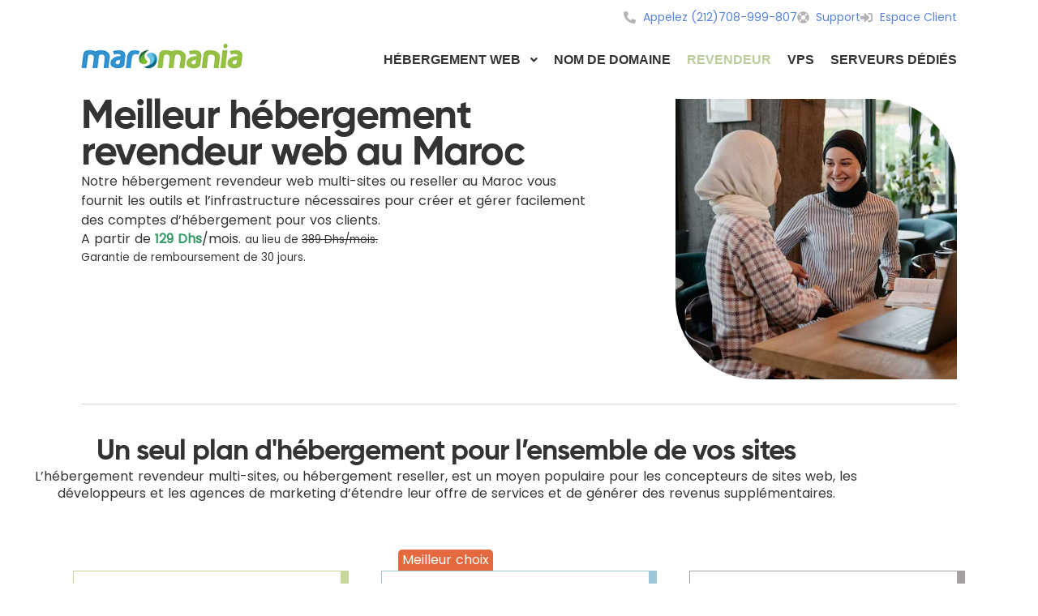

--- FILE ---
content_type: text/html; charset=UTF-8
request_url: https://www.maromania.com/revendeur/
body_size: 38695
content:
<!doctype html>
<html dir="ltr" lang="en-US" prefix="og: https://ogp.me/ns#">
<head>
	<meta charset="UTF-8">
	<meta name="viewport" content="width=device-width, initial-scale=1">
	<link rel="profile" href="https://gmpg.org/xfn/11">
	<title>Meilleur Hébergement Revendeur Web Maroc : Offres et Support</title>

		<!-- All in One SEO 4.9.3 - aioseo.com -->
	<meta name="description" content="Lancez votre activité d&#039;hébergeur revendeur web cPanel et W au Maroc. Tarifs compétitifs, support dédié et plateforme facile à gérer." />
	<meta name="robots" content="max-image-preview:large" />
	<link rel="canonical" href="https://www.maromania.com/revendeur/" />
	<meta name="generator" content="All in One SEO (AIOSEO) 4.9.3" />
		<meta property="og:locale" content="en_US" />
		<meta property="og:site_name" content="Maromania - Leader de l&#039;hébergement web au Maroc" />
		<meta property="og:type" content="article" />
		<meta property="og:title" content="Meilleur Hébergement Revendeur Web Maroc : Offres et Support" />
		<meta property="og:description" content="Lancez votre activité d&#039;hébergeur revendeur web cPanel et W au Maroc. Tarifs compétitifs, support dédié et plateforme facile à gérer." />
		<meta property="og:url" content="https://www.maromania.com/revendeur/" />
		<meta property="og:image" content="https://www.maromania.com/wp-content/uploads/fb-banner.jpg" />
		<meta property="og:image:secure_url" content="https://www.maromania.com/wp-content/uploads/fb-banner.jpg" />
		<meta property="og:image:width" content="1200" />
		<meta property="og:image:height" content="628" />
		<meta property="article:published_time" content="2020-06-27T11:07:15+00:00" />
		<meta property="article:modified_time" content="2025-11-27T20:48:20+00:00" />
		<meta property="article:publisher" content="https://www.facebook.com/maromaniacom" />
		<meta name="twitter:card" content="summary_large_image" />
		<meta name="twitter:site" content="@maromania" />
		<meta name="twitter:title" content="Meilleur Hébergement Revendeur Web Maroc : Offres et Support" />
		<meta name="twitter:description" content="Lancez votre activité d&#039;hébergeur revendeur web cPanel et W au Maroc. Tarifs compétitifs, support dédié et plateforme facile à gérer." />
		<meta name="twitter:creator" content="@maromania" />
		<meta name="twitter:image" content="https://www.maromania.com/wp-content/uploads/hebergement-web-smart.jpg" />
		<script type="application/ld+json" class="aioseo-schema">
			{"@context":"https:\/\/schema.org","@graph":[{"@type":"BreadcrumbList","@id":"https:\/\/www.maromania.com\/revendeur\/#breadcrumblist","itemListElement":[{"@type":"ListItem","@id":"https:\/\/www.maromania.com#listItem","position":1,"name":"Accueil","item":"https:\/\/www.maromania.com","nextItem":{"@type":"ListItem","@id":"https:\/\/www.maromania.com\/revendeur\/#listItem","name":"Revendeur"}},{"@type":"ListItem","@id":"https:\/\/www.maromania.com\/revendeur\/#listItem","position":2,"name":"Revendeur","previousItem":{"@type":"ListItem","@id":"https:\/\/www.maromania.com#listItem","name":"Accueil"}}]},{"@type":"Organization","@id":"https:\/\/www.maromania.com\/#organization","name":"Maromania","description":"Leader de l'h\u00e9bergement web au Maroc","url":"https:\/\/www.maromania.com\/","telephone":"+212708999807","logo":{"@type":"ImageObject","url":"https:\/\/www.maromania.com\/wp-content\/uploads\/facebook_og.jpg","@id":"https:\/\/www.maromania.com\/revendeur\/#organizationLogo","width":313,"height":313},"image":{"@id":"https:\/\/www.maromania.com\/revendeur\/#organizationLogo"},"sameAs":["https:\/\/www.twitter.com\/maromania"]},{"@type":"WebPage","@id":"https:\/\/www.maromania.com\/revendeur\/#webpage","url":"https:\/\/www.maromania.com\/revendeur\/","name":"Meilleur H\u00e9bergement Revendeur Web Maroc : Offres et Support","description":"Lancez votre activit\u00e9 d'h\u00e9bergeur revendeur web cPanel et W au Maroc. Tarifs comp\u00e9titifs, support d\u00e9di\u00e9 et plateforme facile \u00e0 g\u00e9rer.","inLanguage":"en-US","isPartOf":{"@id":"https:\/\/www.maromania.com\/#website"},"breadcrumb":{"@id":"https:\/\/www.maromania.com\/revendeur\/#breadcrumblist"},"datePublished":"2020-06-27T11:07:15+00:00","dateModified":"2025-11-27T20:48:20+00:00"},{"@type":"WebSite","@id":"https:\/\/www.maromania.com\/#website","url":"https:\/\/www.maromania.com\/","name":"Maromania","description":"Leader de l'h\u00e9bergement web au Maroc","inLanguage":"en-US","publisher":{"@id":"https:\/\/www.maromania.com\/#organization"}}]}
		</script>
		<!-- All in One SEO -->

<link rel="alternate" type="application/rss+xml" title="Maromania &raquo; Feed" href="https://www.maromania.com/feed/" />
<link rel="alternate" type="application/rss+xml" title="Maromania &raquo; Comments Feed" href="https://www.maromania.com/comments/feed/" />
<link rel="alternate" type="application/rss+xml" title="Maromania &raquo; Revendeur Comments Feed" href="https://www.maromania.com/revendeur/feed/" />
<link rel="alternate" title="oEmbed (JSON)" type="application/json+oembed" href="https://www.maromania.com/wp-json/oembed/1.0/embed?url=https%3A%2F%2Fwww.maromania.com%2Frevendeur%2F" />
<link rel="alternate" title="oEmbed (XML)" type="text/xml+oembed" href="https://www.maromania.com/wp-json/oembed/1.0/embed?url=https%3A%2F%2Fwww.maromania.com%2Frevendeur%2F&#038;format=xml" />
<style id='wp-img-auto-sizes-contain-inline-css'>
img:is([sizes=auto i],[sizes^="auto," i]){contain-intrinsic-size:3000px 1500px}
/*# sourceURL=wp-img-auto-sizes-contain-inline-css */
</style>
<style id='wp-emoji-styles-inline-css'>

	img.wp-smiley, img.emoji {
		display: inline !important;
		border: none !important;
		box-shadow: none !important;
		height: 1em !important;
		width: 1em !important;
		margin: 0 0.07em !important;
		vertical-align: -0.1em !important;
		background: none !important;
		padding: 0 !important;
	}
/*# sourceURL=wp-emoji-styles-inline-css */
</style>
<link rel='stylesheet' id='aioseo/css/src/vue/standalone/blocks/table-of-contents/global.scss-css' href='https://www.maromania.com/wp-content/plugins/all-in-one-seo-pack/dist/Lite/assets/css/table-of-contents/global.e90f6d47.css?ver=4.9.3' media='all' />
<style id='global-styles-inline-css'>
:root{--wp--preset--aspect-ratio--square: 1;--wp--preset--aspect-ratio--4-3: 4/3;--wp--preset--aspect-ratio--3-4: 3/4;--wp--preset--aspect-ratio--3-2: 3/2;--wp--preset--aspect-ratio--2-3: 2/3;--wp--preset--aspect-ratio--16-9: 16/9;--wp--preset--aspect-ratio--9-16: 9/16;--wp--preset--color--black: #000000;--wp--preset--color--cyan-bluish-gray: #abb8c3;--wp--preset--color--white: #ffffff;--wp--preset--color--pale-pink: #f78da7;--wp--preset--color--vivid-red: #cf2e2e;--wp--preset--color--luminous-vivid-orange: #ff6900;--wp--preset--color--luminous-vivid-amber: #fcb900;--wp--preset--color--light-green-cyan: #7bdcb5;--wp--preset--color--vivid-green-cyan: #00d084;--wp--preset--color--pale-cyan-blue: #8ed1fc;--wp--preset--color--vivid-cyan-blue: #0693e3;--wp--preset--color--vivid-purple: #9b51e0;--wp--preset--gradient--vivid-cyan-blue-to-vivid-purple: linear-gradient(135deg,rgb(6,147,227) 0%,rgb(155,81,224) 100%);--wp--preset--gradient--light-green-cyan-to-vivid-green-cyan: linear-gradient(135deg,rgb(122,220,180) 0%,rgb(0,208,130) 100%);--wp--preset--gradient--luminous-vivid-amber-to-luminous-vivid-orange: linear-gradient(135deg,rgb(252,185,0) 0%,rgb(255,105,0) 100%);--wp--preset--gradient--luminous-vivid-orange-to-vivid-red: linear-gradient(135deg,rgb(255,105,0) 0%,rgb(207,46,46) 100%);--wp--preset--gradient--very-light-gray-to-cyan-bluish-gray: linear-gradient(135deg,rgb(238,238,238) 0%,rgb(169,184,195) 100%);--wp--preset--gradient--cool-to-warm-spectrum: linear-gradient(135deg,rgb(74,234,220) 0%,rgb(151,120,209) 20%,rgb(207,42,186) 40%,rgb(238,44,130) 60%,rgb(251,105,98) 80%,rgb(254,248,76) 100%);--wp--preset--gradient--blush-light-purple: linear-gradient(135deg,rgb(255,206,236) 0%,rgb(152,150,240) 100%);--wp--preset--gradient--blush-bordeaux: linear-gradient(135deg,rgb(254,205,165) 0%,rgb(254,45,45) 50%,rgb(107,0,62) 100%);--wp--preset--gradient--luminous-dusk: linear-gradient(135deg,rgb(255,203,112) 0%,rgb(199,81,192) 50%,rgb(65,88,208) 100%);--wp--preset--gradient--pale-ocean: linear-gradient(135deg,rgb(255,245,203) 0%,rgb(182,227,212) 50%,rgb(51,167,181) 100%);--wp--preset--gradient--electric-grass: linear-gradient(135deg,rgb(202,248,128) 0%,rgb(113,206,126) 100%);--wp--preset--gradient--midnight: linear-gradient(135deg,rgb(2,3,129) 0%,rgb(40,116,252) 100%);--wp--preset--font-size--small: 13px;--wp--preset--font-size--medium: 20px;--wp--preset--font-size--large: 36px;--wp--preset--font-size--x-large: 42px;--wp--preset--spacing--20: 0.44rem;--wp--preset--spacing--30: 0.67rem;--wp--preset--spacing--40: 1rem;--wp--preset--spacing--50: 1.5rem;--wp--preset--spacing--60: 2.25rem;--wp--preset--spacing--70: 3.38rem;--wp--preset--spacing--80: 5.06rem;--wp--preset--shadow--natural: 6px 6px 9px rgba(0, 0, 0, 0.2);--wp--preset--shadow--deep: 12px 12px 50px rgba(0, 0, 0, 0.4);--wp--preset--shadow--sharp: 6px 6px 0px rgba(0, 0, 0, 0.2);--wp--preset--shadow--outlined: 6px 6px 0px -3px rgb(255, 255, 255), 6px 6px rgb(0, 0, 0);--wp--preset--shadow--crisp: 6px 6px 0px rgb(0, 0, 0);}:root { --wp--style--global--content-size: 800px;--wp--style--global--wide-size: 1200px; }:where(body) { margin: 0; }.wp-site-blocks > .alignleft { float: left; margin-right: 2em; }.wp-site-blocks > .alignright { float: right; margin-left: 2em; }.wp-site-blocks > .aligncenter { justify-content: center; margin-left: auto; margin-right: auto; }:where(.wp-site-blocks) > * { margin-block-start: 24px; margin-block-end: 0; }:where(.wp-site-blocks) > :first-child { margin-block-start: 0; }:where(.wp-site-blocks) > :last-child { margin-block-end: 0; }:root { --wp--style--block-gap: 24px; }:root :where(.is-layout-flow) > :first-child{margin-block-start: 0;}:root :where(.is-layout-flow) > :last-child{margin-block-end: 0;}:root :where(.is-layout-flow) > *{margin-block-start: 24px;margin-block-end: 0;}:root :where(.is-layout-constrained) > :first-child{margin-block-start: 0;}:root :where(.is-layout-constrained) > :last-child{margin-block-end: 0;}:root :where(.is-layout-constrained) > *{margin-block-start: 24px;margin-block-end: 0;}:root :where(.is-layout-flex){gap: 24px;}:root :where(.is-layout-grid){gap: 24px;}.is-layout-flow > .alignleft{float: left;margin-inline-start: 0;margin-inline-end: 2em;}.is-layout-flow > .alignright{float: right;margin-inline-start: 2em;margin-inline-end: 0;}.is-layout-flow > .aligncenter{margin-left: auto !important;margin-right: auto !important;}.is-layout-constrained > .alignleft{float: left;margin-inline-start: 0;margin-inline-end: 2em;}.is-layout-constrained > .alignright{float: right;margin-inline-start: 2em;margin-inline-end: 0;}.is-layout-constrained > .aligncenter{margin-left: auto !important;margin-right: auto !important;}.is-layout-constrained > :where(:not(.alignleft):not(.alignright):not(.alignfull)){max-width: var(--wp--style--global--content-size);margin-left: auto !important;margin-right: auto !important;}.is-layout-constrained > .alignwide{max-width: var(--wp--style--global--wide-size);}body .is-layout-flex{display: flex;}.is-layout-flex{flex-wrap: wrap;align-items: center;}.is-layout-flex > :is(*, div){margin: 0;}body .is-layout-grid{display: grid;}.is-layout-grid > :is(*, div){margin: 0;}body{padding-top: 0px;padding-right: 0px;padding-bottom: 0px;padding-left: 0px;}a:where(:not(.wp-element-button)){text-decoration: underline;}:root :where(.wp-element-button, .wp-block-button__link){background-color: #32373c;border-width: 0;color: #fff;font-family: inherit;font-size: inherit;font-style: inherit;font-weight: inherit;letter-spacing: inherit;line-height: inherit;padding-top: calc(0.667em + 2px);padding-right: calc(1.333em + 2px);padding-bottom: calc(0.667em + 2px);padding-left: calc(1.333em + 2px);text-decoration: none;text-transform: inherit;}.has-black-color{color: var(--wp--preset--color--black) !important;}.has-cyan-bluish-gray-color{color: var(--wp--preset--color--cyan-bluish-gray) !important;}.has-white-color{color: var(--wp--preset--color--white) !important;}.has-pale-pink-color{color: var(--wp--preset--color--pale-pink) !important;}.has-vivid-red-color{color: var(--wp--preset--color--vivid-red) !important;}.has-luminous-vivid-orange-color{color: var(--wp--preset--color--luminous-vivid-orange) !important;}.has-luminous-vivid-amber-color{color: var(--wp--preset--color--luminous-vivid-amber) !important;}.has-light-green-cyan-color{color: var(--wp--preset--color--light-green-cyan) !important;}.has-vivid-green-cyan-color{color: var(--wp--preset--color--vivid-green-cyan) !important;}.has-pale-cyan-blue-color{color: var(--wp--preset--color--pale-cyan-blue) !important;}.has-vivid-cyan-blue-color{color: var(--wp--preset--color--vivid-cyan-blue) !important;}.has-vivid-purple-color{color: var(--wp--preset--color--vivid-purple) !important;}.has-black-background-color{background-color: var(--wp--preset--color--black) !important;}.has-cyan-bluish-gray-background-color{background-color: var(--wp--preset--color--cyan-bluish-gray) !important;}.has-white-background-color{background-color: var(--wp--preset--color--white) !important;}.has-pale-pink-background-color{background-color: var(--wp--preset--color--pale-pink) !important;}.has-vivid-red-background-color{background-color: var(--wp--preset--color--vivid-red) !important;}.has-luminous-vivid-orange-background-color{background-color: var(--wp--preset--color--luminous-vivid-orange) !important;}.has-luminous-vivid-amber-background-color{background-color: var(--wp--preset--color--luminous-vivid-amber) !important;}.has-light-green-cyan-background-color{background-color: var(--wp--preset--color--light-green-cyan) !important;}.has-vivid-green-cyan-background-color{background-color: var(--wp--preset--color--vivid-green-cyan) !important;}.has-pale-cyan-blue-background-color{background-color: var(--wp--preset--color--pale-cyan-blue) !important;}.has-vivid-cyan-blue-background-color{background-color: var(--wp--preset--color--vivid-cyan-blue) !important;}.has-vivid-purple-background-color{background-color: var(--wp--preset--color--vivid-purple) !important;}.has-black-border-color{border-color: var(--wp--preset--color--black) !important;}.has-cyan-bluish-gray-border-color{border-color: var(--wp--preset--color--cyan-bluish-gray) !important;}.has-white-border-color{border-color: var(--wp--preset--color--white) !important;}.has-pale-pink-border-color{border-color: var(--wp--preset--color--pale-pink) !important;}.has-vivid-red-border-color{border-color: var(--wp--preset--color--vivid-red) !important;}.has-luminous-vivid-orange-border-color{border-color: var(--wp--preset--color--luminous-vivid-orange) !important;}.has-luminous-vivid-amber-border-color{border-color: var(--wp--preset--color--luminous-vivid-amber) !important;}.has-light-green-cyan-border-color{border-color: var(--wp--preset--color--light-green-cyan) !important;}.has-vivid-green-cyan-border-color{border-color: var(--wp--preset--color--vivid-green-cyan) !important;}.has-pale-cyan-blue-border-color{border-color: var(--wp--preset--color--pale-cyan-blue) !important;}.has-vivid-cyan-blue-border-color{border-color: var(--wp--preset--color--vivid-cyan-blue) !important;}.has-vivid-purple-border-color{border-color: var(--wp--preset--color--vivid-purple) !important;}.has-vivid-cyan-blue-to-vivid-purple-gradient-background{background: var(--wp--preset--gradient--vivid-cyan-blue-to-vivid-purple) !important;}.has-light-green-cyan-to-vivid-green-cyan-gradient-background{background: var(--wp--preset--gradient--light-green-cyan-to-vivid-green-cyan) !important;}.has-luminous-vivid-amber-to-luminous-vivid-orange-gradient-background{background: var(--wp--preset--gradient--luminous-vivid-amber-to-luminous-vivid-orange) !important;}.has-luminous-vivid-orange-to-vivid-red-gradient-background{background: var(--wp--preset--gradient--luminous-vivid-orange-to-vivid-red) !important;}.has-very-light-gray-to-cyan-bluish-gray-gradient-background{background: var(--wp--preset--gradient--very-light-gray-to-cyan-bluish-gray) !important;}.has-cool-to-warm-spectrum-gradient-background{background: var(--wp--preset--gradient--cool-to-warm-spectrum) !important;}.has-blush-light-purple-gradient-background{background: var(--wp--preset--gradient--blush-light-purple) !important;}.has-blush-bordeaux-gradient-background{background: var(--wp--preset--gradient--blush-bordeaux) !important;}.has-luminous-dusk-gradient-background{background: var(--wp--preset--gradient--luminous-dusk) !important;}.has-pale-ocean-gradient-background{background: var(--wp--preset--gradient--pale-ocean) !important;}.has-electric-grass-gradient-background{background: var(--wp--preset--gradient--electric-grass) !important;}.has-midnight-gradient-background{background: var(--wp--preset--gradient--midnight) !important;}.has-small-font-size{font-size: var(--wp--preset--font-size--small) !important;}.has-medium-font-size{font-size: var(--wp--preset--font-size--medium) !important;}.has-large-font-size{font-size: var(--wp--preset--font-size--large) !important;}.has-x-large-font-size{font-size: var(--wp--preset--font-size--x-large) !important;}
:root :where(.wp-block-pullquote){font-size: 1.5em;line-height: 1.6;}
/*# sourceURL=global-styles-inline-css */
</style>
<link rel='stylesheet' id='hello-elementor-css' href='https://www.maromania.com/wp-content/themes/hello-elementor/assets/css/reset.css?ver=3.4.5' media='all' />
<link rel='stylesheet' id='hello-elementor-theme-style-css' href='https://www.maromania.com/wp-content/themes/hello-elementor/assets/css/theme.css?ver=3.4.5' media='all' />
<link rel='stylesheet' id='elementor-frontend-css' href='https://www.maromania.com/wp-content/plugins/elementor/assets/css/frontend.min.css?ver=3.34.1' media='all' />
<style id='elementor-frontend-inline-css'>
.elementor-kit-2459{--e-global-color-primary:#303030;--e-global-color-secondary:#54595F;--e-global-color-text:#474747;--e-global-color-accent:#9EC43C;--e-global-color-16f31917:#339ACE;--e-global-color-395024ee:#9EC43C;--e-global-color-7b6c9093:#000;--e-global-color-6b86e3cf:#FFF;--e-global-color-51ad0434:#339ACE;--e-global-color-3c4546c:#FD3232;--e-global-color-50b570f:#FFC107;--e-global-color-c71a4ae:#0077C8;--e-global-color-24efbb0:#607F03;--e-global-color-b5aec0b:#F8F8F8;--e-global-color-721edf0:#5783DB;--e-global-color-1be8ca4:#436AB8;--e-global-color-4896501:#F2F6FC;--e-global-typography-secondary-font-family:"Montserrat";--e-global-typography-secondary-font-weight:400;--e-global-typography-text-font-family:"Poppins";--e-global-typography-text-font-size:16px;--e-global-typography-text-font-weight:400;--e-global-typography-text-line-height:1.5em;--e-global-typography-accent-font-family:"Open Sans";--e-global-typography-accent-font-weight:500;font-family:"Poppins", Sans-serif;font-size:16px;font-weight:400;line-height:21px;}.elementor-kit-2459 button,.elementor-kit-2459 input[type="button"],.elementor-kit-2459 input[type="submit"],.elementor-kit-2459 .elementor-button{background-color:#0170B9;font-weight:700;color:#FFFFFF;}.elementor-kit-2459 button:hover,.elementor-kit-2459 button:focus,.elementor-kit-2459 input[type="button"]:hover,.elementor-kit-2459 input[type="button"]:focus,.elementor-kit-2459 input[type="submit"]:hover,.elementor-kit-2459 input[type="submit"]:focus,.elementor-kit-2459 .elementor-button:hover,.elementor-kit-2459 .elementor-button:focus{background-color:#A6C72C;}.elementor-kit-2459 e-page-transition{background-color:#FFBC7D;}.elementor-kit-2459 a{color:var( --e-global-color-721edf0 );font-family:"Poppins", Sans-serif;}.elementor-kit-2459 a:hover{color:#436AB8;}.elementor-kit-2459 h1{font-family:"Gilroy", Sans-serif;font-size:50px;font-weight:700;line-height:0.9em;letter-spacing:-1.5px;word-spacing:0em;}.elementor-kit-2459 h2{font-family:"Gilroy", Sans-serif;font-size:40px;font-weight:600;line-height:1.1em;letter-spacing:-0.5px;}.elementor-kit-2459 h3{font-family:"Gilroy", Sans-serif;font-size:20px;font-weight:700;line-height:1.1em;letter-spacing:-0.3px;word-spacing:0px;}.elementor-kit-2459 h4{font-family:"Montserrat", Sans-serif;font-size:25px;text-transform:none;}.elementor-kit-2459 h5{font-family:"Montserrat", Sans-serif;font-size:20px;}.elementor-kit-2459 h6{font-family:"Montserrat", Sans-serif;font-size:15px;}.elementor-section.elementor-section-boxed > .elementor-container{max-width:1100px;}.e-con{--container-max-width:1100px;}.elementor-widget:not(:last-child){--kit-widget-spacing:20px;}.elementor-element{--widgets-spacing:20px 20px;--widgets-spacing-row:20px;--widgets-spacing-column:20px;}@media(max-width:1024px){.elementor-section.elementor-section-boxed > .elementor-container{max-width:1024px;}.e-con{--container-max-width:1024px;}}@media(max-width:767px){.elementor-section.elementor-section-boxed > .elementor-container{max-width:767px;}.e-con{--container-max-width:767px;}}/* Start Custom Fonts CSS */@font-face {
	font-family: 'Poppins';
	font-style: normal;
	font-weight: 400;
	font-display: auto;
	src: url('https://www.maromania.com/wp-content/uploads/Poppins-Regular.ttf') format('truetype');
}
/* End Custom Fonts CSS */
/* Start Custom Fonts CSS */@font-face {
	font-family: 'Gilroy';
	font-style: normal;
	font-weight: bold;
	font-display: auto;
	src: url('https://www.maromania.com/wp-content/uploads/Gilroy-Bold.ttf') format('truetype');
}
@font-face {
	font-family: 'Gilroy';
	font-style: normal;
	font-weight: 100;
	font-display: auto;
	src: url('https://www.maromania.com/wp-content/uploads/Gilroy-Thin.ttf') format('truetype');
}
@font-face {
	font-family: 'Gilroy';
	font-style: normal;
	font-weight: 400;
	font-display: auto;
	src: url('https://www.maromania.com/wp-content/uploads/Gilroy-Regular.ttf') format('truetype');
}
@font-face {
	font-family: 'Gilroy';
	font-style: normal;
	font-weight: 500;
	font-display: auto;
	src: url('https://www.maromania.com/wp-content/uploads/Gilroy-Medium.ttf') format('truetype');
}
@font-face {
	font-family: 'Gilroy';
	font-style: normal;
	font-weight: 300;
	font-display: auto;
	src: url('https://www.maromania.com/wp-content/uploads/Gilroy-Light.ttf') format('truetype');
}
@font-face {
	font-family: 'Gilroy';
	font-style: normal;
	font-weight: 600;
	font-display: auto;
	src: url('https://www.maromania.com/wp-content/uploads/Gilroy-SemiBold.ttf') format('truetype');
}
/* End Custom Fonts CSS */
.elementor-2152 .elementor-element.elementor-element-ac5f948{--display:flex;--flex-direction:row;--container-widget-width:initial;--container-widget-height:100%;--container-widget-flex-grow:1;--container-widget-align-self:stretch;--flex-wrap-mobile:wrap;--gap:0px 0px;--row-gap:0px;--column-gap:0px;--flex-wrap:wrap;}.elementor-2152 .elementor-element.elementor-element-4d66abb{--display:flex;--flex-direction:column;--container-widget-width:100%;--container-widget-height:initial;--container-widget-flex-grow:0;--container-widget-align-self:initial;--flex-wrap-mobile:wrap;--justify-content:flex-end;}.elementor-2152 .elementor-element.elementor-element-dea868a{width:var( --container-widget-width, 90% );max-width:90%;--container-widget-width:90%;--container-widget-flex-grow:0;}.elementor-2152 .elementor-element.elementor-element-34ee523{width:var( --container-widget-width, 90% );max-width:90%;--container-widget-width:90%;--container-widget-flex-grow:0;font-family:"Poppins", Sans-serif;font-size:16px;font-weight:400;line-height:1.5em;}.elementor-2152 .elementor-element.elementor-element-34ee523 p{margin-block-end:0px;}.elementor-2152 .elementor-element.elementor-element-4eda508 p{margin-block-end:0px;}.elementor-2152 .elementor-element.elementor-element-cd71f45{--display:flex;--flex-direction:column;--container-widget-width:100%;--container-widget-height:initial;--container-widget-flex-grow:0;--container-widget-align-self:initial;--flex-wrap-mobile:wrap;}.elementor-2152 .elementor-element.elementor-element-da88abd img{border-radius:0px 100px 0px 100px;}.elementor-2152 .elementor-element.elementor-element-d973eeb{--display:flex;--flex-direction:column;--container-widget-width:100%;--container-widget-height:initial;--container-widget-flex-grow:0;--container-widget-align-self:initial;--flex-wrap-mobile:wrap;}.elementor-2152 .elementor-element.elementor-element-9652deb{--divider-border-style:solid;--divider-color:#D8D8D8;--divider-border-width:1px;}.elementor-2152 .elementor-element.elementor-element-9652deb .elementor-divider-separator{width:100%;}.elementor-2152 .elementor-element.elementor-element-9652deb .elementor-divider{padding-block-start:10px;padding-block-end:10px;}.elementor-2152 .elementor-element.elementor-element-64eb490{--display:flex;--flex-direction:row;--container-widget-width:calc( ( 1 - var( --container-widget-flex-grow ) ) * 100% );--container-widget-height:100%;--container-widget-flex-grow:1;--container-widget-align-self:stretch;--flex-wrap-mobile:wrap;--align-items:flex-end;--gap:10px 10px;--row-gap:10px;--column-gap:10px;--padding-top:0px;--padding-bottom:50px;--padding-left:0px;--padding-right:0px;}.elementor-2152 .elementor-element.elementor-element-e8a5707{--display:flex;--justify-content:center;}.elementor-2152 .elementor-element.elementor-element-a18c1c5{width:var( --container-widget-width, 90.721% );max-width:90.721%;--container-widget-width:90.721%;--container-widget-flex-grow:0;text-align:center;}.elementor-2152 .elementor-element.elementor-element-a18c1c5.elementor-element{--align-self:center;--flex-grow:0;--flex-shrink:0;}.elementor-2152 .elementor-element.elementor-element-a18c1c5 .elementor-heading-title{font-size:35px;font-weight:700;letter-spacing:-1px;}.elementor-2152 .elementor-element.elementor-element-001eb09{text-align:center;}.elementor-2152 .elementor-element.elementor-element-94e8340{--display:flex;--flex-direction:row;--container-widget-width:calc( ( 1 - var( --container-widget-flex-grow ) ) * 100% );--container-widget-height:100%;--container-widget-flex-grow:1;--container-widget-align-self:stretch;--flex-wrap-mobile:wrap;--justify-content:center;--align-items:center;--gap:0px 0px;--row-gap:0px;--column-gap:0px;--margin-top:0px;--margin-bottom:0px;--margin-left:0px;--margin-right:0px;--padding-top:0px;--padding-bottom:0px;--padding-left:0px;--padding-right:0px;}.elementor-2152 .elementor-element.elementor-element-cf34283{--display:flex;--justify-content:flex-start;--gap:5px 5px;--row-gap:5px;--column-gap:5px;border-style:solid;--border-style:solid;border-width:1px 10px 10px 1px;--border-top-width:1px;--border-right-width:10px;--border-bottom-width:10px;--border-left-width:1px;border-color:#C8D89D;--border-color:#C8D89D;--border-radius:0px 0px 0px 0px;--margin-top:10px;--margin-bottom:10px;--margin-left:0px;--margin-right:30px;--padding-top:20px;--padding-bottom:20px;--padding-left:20px;--padding-right:20px;}.elementor-2152 .elementor-element.elementor-element-d5cca31{text-align:start;}.elementor-2152 .elementor-element.elementor-element-d5cca31 .elementor-heading-title{font-size:29px;font-weight:700;color:var( --e-global-color-accent );}.elementor-2152 .elementor-element.elementor-element-55a9880{font-family:"Roboto", Sans-serif;font-size:14px;font-weight:400;line-height:1.2em;}.elementor-2152 .elementor-element.elementor-element-d0f2299{margin:0px -17px calc(var(--kit-widget-spacing, 0px) + 0px) 0px;text-align:start;}.elementor-2152 .elementor-element.elementor-element-d0f2299 .elementor-heading-title{font-family:"Gilroy", Sans-serif;font-size:50px;font-weight:700;}.elementor-2152 .elementor-element.elementor-element-1086f9e{font-family:"Roboto", Sans-serif;font-size:14px;font-weight:400;line-height:1.5em;}.elementor-2152 .elementor-element.elementor-element-648338c .elementor-button{background-color:var( --e-global-color-721edf0 );font-family:"Open Sans", Sans-serif;font-size:16px;font-weight:900;fill:#FFFFFF;color:#FFFFFF;transition-duration:0s;border-style:solid;border-width:1px 1px 1px 1px;border-color:var( --e-global-color-721edf0 );border-radius:4px 4px 4px 4px;}.elementor-2152 .elementor-element.elementor-element-648338c .elementor-button:hover, .elementor-2152 .elementor-element.elementor-element-648338c .elementor-button:focus{background-color:#436AB8;color:var( --e-global-color-6b86e3cf );}.elementor-2152 .elementor-element.elementor-element-648338c{border-style:none;border-radius:15px 15px 15px 15px;}.elementor-2152 .elementor-element.elementor-element-648338c .elementor-button-content-wrapper{flex-direction:row-reverse;}.elementor-2152 .elementor-element.elementor-element-648338c .elementor-button .elementor-button-content-wrapper{gap:7px;}.elementor-2152 .elementor-element.elementor-element-648338c .elementor-button:hover svg, .elementor-2152 .elementor-element.elementor-element-648338c .elementor-button:focus svg{fill:var( --e-global-color-6b86e3cf );}.elementor-2152 .elementor-element.elementor-element-ed94c47{--divider-border-style:solid;--divider-color:#DDDDDD;--divider-border-width:1px;}.elementor-2152 .elementor-element.elementor-element-ed94c47 .elementor-divider-separator{width:100%;}.elementor-2152 .elementor-element.elementor-element-ed94c47 .elementor-divider{padding-block-start:10px;padding-block-end:10px;}.elementor-2152 .elementor-element.elementor-element-3482ff0{width:var( --container-widget-width, 100% );max-width:100%;padding:15px 30px 30px 0px;--container-widget-width:100%;--container-widget-flex-grow:0;--e-icon-list-icon-size:17px;--icon-vertical-offset:0px;}.elementor-2152 .elementor-element.elementor-element-3482ff0.elementor-element{--flex-grow:0;--flex-shrink:0;}.elementor-2152 .elementor-element.elementor-element-3482ff0 .elementor-icon-list-items:not(.elementor-inline-items) .elementor-icon-list-item:not(:last-child){padding-block-end:calc(10px/2);}.elementor-2152 .elementor-element.elementor-element-3482ff0 .elementor-icon-list-items:not(.elementor-inline-items) .elementor-icon-list-item:not(:first-child){margin-block-start:calc(10px/2);}.elementor-2152 .elementor-element.elementor-element-3482ff0 .elementor-icon-list-items.elementor-inline-items .elementor-icon-list-item{margin-inline:calc(10px/2);}.elementor-2152 .elementor-element.elementor-element-3482ff0 .elementor-icon-list-items.elementor-inline-items{margin-inline:calc(-10px/2);}.elementor-2152 .elementor-element.elementor-element-3482ff0 .elementor-icon-list-items.elementor-inline-items .elementor-icon-list-item:after{inset-inline-end:calc(-10px/2);}.elementor-2152 .elementor-element.elementor-element-3482ff0 .elementor-icon-list-icon i{color:#7A7A7A87;transition:color 0.3s;}.elementor-2152 .elementor-element.elementor-element-3482ff0 .elementor-icon-list-icon svg{fill:#7A7A7A87;transition:fill 0.3s;}.elementor-2152 .elementor-element.elementor-element-3482ff0 .elementor-icon-list-icon{padding-inline-end:4px;}.elementor-2152 .elementor-element.elementor-element-3482ff0 .elementor-icon-list-item > .elementor-icon-list-text, .elementor-2152 .elementor-element.elementor-element-3482ff0 .elementor-icon-list-item > a{font-size:16px;}.elementor-2152 .elementor-element.elementor-element-3482ff0 .elementor-icon-list-text{transition:color 0.3s;}.elementor-2152 .elementor-element.elementor-element-7d0c65b{--display:flex;--justify-content:flex-start;--gap:5px 5px;--row-gap:5px;--column-gap:5px;border-style:solid;--border-style:solid;border-width:1px 10px 10px 1px;--border-top-width:1px;--border-right-width:10px;--border-bottom-width:10px;--border-left-width:1px;border-color:#9FC5D8;--border-color:#9FC5D8;--border-radius:0px 0px 0px 0px;--margin-top:10px;--margin-bottom:10px;--margin-left:10px;--margin-right:30px;--padding-top:20px;--padding-bottom:20px;--padding-left:20px;--padding-right:20px;}.elementor-2152 .elementor-element.elementor-element-e2e6b99{text-align:start;}.elementor-2152 .elementor-element.elementor-element-e2e6b99 .elementor-heading-title{font-size:29px;color:var( --e-global-color-51ad0434 );}.elementor-2152 .elementor-element.elementor-element-cff2544{font-family:"Roboto", Sans-serif;font-size:14px;font-weight:400;line-height:1.2em;}.elementor-2152 .elementor-element.elementor-element-96aee41{margin:0px -17px calc(var(--kit-widget-spacing, 0px) + 0px) 0px;text-align:start;}.elementor-2152 .elementor-element.elementor-element-96aee41 .elementor-heading-title{font-family:"Gilroy", Sans-serif;font-size:50px;font-weight:700;}.elementor-2152 .elementor-element.elementor-element-0cd5024{font-family:"Roboto", Sans-serif;font-size:14px;font-weight:400;line-height:1.5em;}.elementor-2152 .elementor-element.elementor-element-1a74fad .elementor-button{background-color:var( --e-global-color-721edf0 );font-family:"Open Sans", Sans-serif;font-size:16px;font-weight:900;fill:#FFFFFF;color:#FFFFFF;transition-duration:0s;border-style:solid;border-width:1px 1px 1px 1px;border-color:var( --e-global-color-721edf0 );border-radius:4px 4px 4px 4px;}.elementor-2152 .elementor-element.elementor-element-1a74fad .elementor-button:hover, .elementor-2152 .elementor-element.elementor-element-1a74fad .elementor-button:focus{background-color:#436AB8;color:var( --e-global-color-6b86e3cf );}.elementor-2152 .elementor-element.elementor-element-1a74fad{border-style:none;border-radius:15px 15px 15px 15px;}.elementor-2152 .elementor-element.elementor-element-1a74fad .elementor-button-content-wrapper{flex-direction:row-reverse;}.elementor-2152 .elementor-element.elementor-element-1a74fad .elementor-button .elementor-button-content-wrapper{gap:7px;}.elementor-2152 .elementor-element.elementor-element-1a74fad .elementor-button:hover svg, .elementor-2152 .elementor-element.elementor-element-1a74fad .elementor-button:focus svg{fill:var( --e-global-color-6b86e3cf );}.elementor-2152 .elementor-element.elementor-element-dcfc039{--divider-border-style:solid;--divider-color:#DDDDDD;--divider-border-width:1px;}.elementor-2152 .elementor-element.elementor-element-dcfc039 .elementor-divider-separator{width:100%;}.elementor-2152 .elementor-element.elementor-element-dcfc039 .elementor-divider{padding-block-start:10px;padding-block-end:10px;}.elementor-2152 .elementor-element.elementor-element-b9ec242{width:var( --container-widget-width, 100% );max-width:100%;padding:15px 30px 30px 0px;--container-widget-width:100%;--container-widget-flex-grow:0;--e-icon-list-icon-size:17px;--icon-vertical-offset:0px;}.elementor-2152 .elementor-element.elementor-element-b9ec242.elementor-element{--flex-grow:0;--flex-shrink:0;}.elementor-2152 .elementor-element.elementor-element-b9ec242 .elementor-icon-list-items:not(.elementor-inline-items) .elementor-icon-list-item:not(:last-child){padding-block-end:calc(10px/2);}.elementor-2152 .elementor-element.elementor-element-b9ec242 .elementor-icon-list-items:not(.elementor-inline-items) .elementor-icon-list-item:not(:first-child){margin-block-start:calc(10px/2);}.elementor-2152 .elementor-element.elementor-element-b9ec242 .elementor-icon-list-items.elementor-inline-items .elementor-icon-list-item{margin-inline:calc(10px/2);}.elementor-2152 .elementor-element.elementor-element-b9ec242 .elementor-icon-list-items.elementor-inline-items{margin-inline:calc(-10px/2);}.elementor-2152 .elementor-element.elementor-element-b9ec242 .elementor-icon-list-items.elementor-inline-items .elementor-icon-list-item:after{inset-inline-end:calc(-10px/2);}.elementor-2152 .elementor-element.elementor-element-b9ec242 .elementor-icon-list-icon i{color:#7A7A7A87;transition:color 0.3s;}.elementor-2152 .elementor-element.elementor-element-b9ec242 .elementor-icon-list-icon svg{fill:#7A7A7A87;transition:fill 0.3s;}.elementor-2152 .elementor-element.elementor-element-b9ec242 .elementor-icon-list-icon{padding-inline-end:4px;}.elementor-2152 .elementor-element.elementor-element-b9ec242 .elementor-icon-list-item > .elementor-icon-list-text, .elementor-2152 .elementor-element.elementor-element-b9ec242 .elementor-icon-list-item > a{font-size:16px;}.elementor-2152 .elementor-element.elementor-element-b9ec242 .elementor-icon-list-text{transition:color 0.3s;}.elementor-2152 .elementor-element.elementor-element-8dfe6fe{background-color:#E4693F;padding:5px 05px 5px 5px;top:-27px;border-radius:5px 5px 0px 0px;text-align:center;}body:not(.rtl) .elementor-2152 .elementor-element.elementor-element-8dfe6fe{left:20px;}body.rtl .elementor-2152 .elementor-element.elementor-element-8dfe6fe{right:20px;}.elementor-2152 .elementor-element.elementor-element-8dfe6fe .elementor-heading-title{color:#FFFFFF;}.elementor-2152 .elementor-element.elementor-element-acb00d4{--display:flex;--justify-content:flex-start;--gap:5px 5px;--row-gap:5px;--column-gap:5px;border-style:solid;--border-style:solid;border-width:1px 10px 10px 1px;--border-top-width:1px;--border-right-width:10px;--border-bottom-width:10px;--border-left-width:1px;border-color:#A5A0A0;--border-color:#A5A0A0;--border-radius:0px 0px 0px 0px;--margin-top:10px;--margin-bottom:10px;--margin-left:10px;--margin-right:0px;--padding-top:20px;--padding-bottom:20px;--padding-left:20px;--padding-right:20px;}.elementor-2152 .elementor-element.elementor-element-df9f7f1{text-align:start;}.elementor-2152 .elementor-element.elementor-element-df9f7f1 .elementor-heading-title{font-size:29px;color:var( --e-global-color-primary );}.elementor-2152 .elementor-element.elementor-element-8b37aab{font-family:"Roboto", Sans-serif;font-size:14px;font-weight:400;line-height:1.2em;}.elementor-2152 .elementor-element.elementor-element-126e22c{margin:0px -17px calc(var(--kit-widget-spacing, 0px) + 0px) 0px;text-align:start;}.elementor-2152 .elementor-element.elementor-element-126e22c .elementor-heading-title{font-family:"Gilroy", Sans-serif;font-size:50px;font-weight:700;}.elementor-2152 .elementor-element.elementor-element-a5117e7{font-family:"Roboto", Sans-serif;font-size:14px;font-weight:400;line-height:1.5em;}.elementor-2152 .elementor-element.elementor-element-7814f56 .elementor-button{background-color:var( --e-global-color-721edf0 );font-family:"Open Sans", Sans-serif;font-size:16px;font-weight:900;fill:#FFFFFF;color:#FFFFFF;transition-duration:0s;border-style:solid;border-width:1px 1px 1px 1px;border-color:var( --e-global-color-721edf0 );border-radius:4px 4px 4px 4px;}.elementor-2152 .elementor-element.elementor-element-7814f56 .elementor-button:hover, .elementor-2152 .elementor-element.elementor-element-7814f56 .elementor-button:focus{background-color:#436AB8;color:var( --e-global-color-6b86e3cf );}.elementor-2152 .elementor-element.elementor-element-7814f56{border-style:none;border-radius:15px 15px 15px 15px;}.elementor-2152 .elementor-element.elementor-element-7814f56 .elementor-button-content-wrapper{flex-direction:row-reverse;}.elementor-2152 .elementor-element.elementor-element-7814f56 .elementor-button .elementor-button-content-wrapper{gap:7px;}.elementor-2152 .elementor-element.elementor-element-7814f56 .elementor-button:hover svg, .elementor-2152 .elementor-element.elementor-element-7814f56 .elementor-button:focus svg{fill:var( --e-global-color-6b86e3cf );}.elementor-2152 .elementor-element.elementor-element-15a6773{--divider-border-style:solid;--divider-color:#DDDDDD;--divider-border-width:1px;}.elementor-2152 .elementor-element.elementor-element-15a6773 .elementor-divider-separator{width:100%;}.elementor-2152 .elementor-element.elementor-element-15a6773 .elementor-divider{padding-block-start:10px;padding-block-end:10px;}.elementor-2152 .elementor-element.elementor-element-af449e3{width:var( --container-widget-width, 100% );max-width:100%;padding:15px 30px 30px 0px;--container-widget-width:100%;--container-widget-flex-grow:0;--e-icon-list-icon-size:17px;--icon-vertical-offset:0px;}.elementor-2152 .elementor-element.elementor-element-af449e3.elementor-element{--flex-grow:0;--flex-shrink:0;}.elementor-2152 .elementor-element.elementor-element-af449e3 .elementor-icon-list-items:not(.elementor-inline-items) .elementor-icon-list-item:not(:last-child){padding-block-end:calc(10px/2);}.elementor-2152 .elementor-element.elementor-element-af449e3 .elementor-icon-list-items:not(.elementor-inline-items) .elementor-icon-list-item:not(:first-child){margin-block-start:calc(10px/2);}.elementor-2152 .elementor-element.elementor-element-af449e3 .elementor-icon-list-items.elementor-inline-items .elementor-icon-list-item{margin-inline:calc(10px/2);}.elementor-2152 .elementor-element.elementor-element-af449e3 .elementor-icon-list-items.elementor-inline-items{margin-inline:calc(-10px/2);}.elementor-2152 .elementor-element.elementor-element-af449e3 .elementor-icon-list-items.elementor-inline-items .elementor-icon-list-item:after{inset-inline-end:calc(-10px/2);}.elementor-2152 .elementor-element.elementor-element-af449e3 .elementor-icon-list-icon i{color:#7A7A7A87;transition:color 0.3s;}.elementor-2152 .elementor-element.elementor-element-af449e3 .elementor-icon-list-icon svg{fill:#7A7A7A87;transition:fill 0.3s;}.elementor-2152 .elementor-element.elementor-element-af449e3 .elementor-icon-list-icon{padding-inline-end:4px;}.elementor-2152 .elementor-element.elementor-element-af449e3 .elementor-icon-list-item > .elementor-icon-list-text, .elementor-2152 .elementor-element.elementor-element-af449e3 .elementor-icon-list-item > a{font-size:16px;}.elementor-2152 .elementor-element.elementor-element-af449e3 .elementor-icon-list-text{transition:color 0.3s;}.elementor-2152 .elementor-element.elementor-element-e7b7774{--display:flex;--flex-direction:row;--container-widget-width:calc( ( 1 - var( --container-widget-flex-grow ) ) * 100% );--container-widget-height:100%;--container-widget-flex-grow:1;--container-widget-align-self:stretch;--flex-wrap-mobile:wrap;--justify-content:center;--align-items:center;--gap:0px 0px;--row-gap:0px;--column-gap:0px;--border-radius:20px 20px 20px 20px;--margin-top:0px;--margin-bottom:0px;--margin-left:0px;--margin-right:0px;--padding-top:0px;--padding-bottom:0px;--padding-left:0px;--padding-right:0px;}.elementor-2152 .elementor-element.elementor-element-860d8ae{--display:flex;--flex-direction:row;--container-widget-width:initial;--container-widget-height:100%;--container-widget-flex-grow:1;--container-widget-align-self:stretch;--flex-wrap-mobile:wrap;--justify-content:center;border-style:solid;--border-style:solid;border-width:1px 1px 1px 1px;--border-top-width:1px;--border-right-width:1px;--border-bottom-width:1px;--border-left-width:1px;border-color:#C9C6C6;--border-color:#C9C6C6;--border-radius:20px 20px 20px 20px;--margin-top:50px;--margin-bottom:0px;--margin-left:0px;--margin-right:0px;--padding-top:30px;--padding-bottom:20px;--padding-left:0px;--padding-right:0px;}.elementor-2152 .elementor-element.elementor-element-98dd011{width:var( --container-widget-width, 20% );max-width:20%;padding:0px 0px 20px 0px;--container-widget-width:20%;--container-widget-flex-grow:0;}.elementor-2152 .elementor-element.elementor-element-98dd011.elementor-element{--flex-grow:0;--flex-shrink:0;}.elementor-2152 .elementor-element.elementor-element-ebd72da{width:var( --container-widget-width, 23% );max-width:23%;padding:0px 0px 20px 0px;--container-widget-width:23%;--container-widget-flex-grow:0;--e-icon-list-icon-size:14px;--icon-vertical-align:flex-start;--icon-vertical-offset:4px;}.elementor-2152 .elementor-element.elementor-element-ebd72da.elementor-element{--flex-grow:0;--flex-shrink:0;}.elementor-2152 .elementor-element.elementor-element-ebd72da .elementor-icon-list-items:not(.elementor-inline-items) .elementor-icon-list-item:not(:last-child){padding-block-end:calc(6px/2);}.elementor-2152 .elementor-element.elementor-element-ebd72da .elementor-icon-list-items:not(.elementor-inline-items) .elementor-icon-list-item:not(:first-child){margin-block-start:calc(6px/2);}.elementor-2152 .elementor-element.elementor-element-ebd72da .elementor-icon-list-items.elementor-inline-items .elementor-icon-list-item{margin-inline:calc(6px/2);}.elementor-2152 .elementor-element.elementor-element-ebd72da .elementor-icon-list-items.elementor-inline-items{margin-inline:calc(-6px/2);}.elementor-2152 .elementor-element.elementor-element-ebd72da .elementor-icon-list-items.elementor-inline-items .elementor-icon-list-item:after{inset-inline-end:calc(-6px/2);}.elementor-2152 .elementor-element.elementor-element-ebd72da .elementor-icon-list-icon i{color:#75A758;transition:color 0.3s;}.elementor-2152 .elementor-element.elementor-element-ebd72da .elementor-icon-list-icon svg{fill:#75A758;transition:fill 0.3s;}.elementor-2152 .elementor-element.elementor-element-ebd72da .elementor-icon-list-icon{padding-inline-end:4px;}.elementor-2152 .elementor-element.elementor-element-ebd72da .elementor-icon-list-item > .elementor-icon-list-text, .elementor-2152 .elementor-element.elementor-element-ebd72da .elementor-icon-list-item > a{font-size:14px;}.elementor-2152 .elementor-element.elementor-element-ebd72da .elementor-icon-list-text{transition:color 0.3s;}.elementor-2152 .elementor-element.elementor-element-6fc14ef{width:var( --container-widget-width, 23% );max-width:23%;padding:0px 0px 20px 0px;--container-widget-width:23%;--container-widget-flex-grow:0;--e-icon-list-icon-size:14px;--icon-vertical-align:flex-start;--icon-vertical-offset:4px;}.elementor-2152 .elementor-element.elementor-element-6fc14ef.elementor-element{--flex-grow:0;--flex-shrink:0;}.elementor-2152 .elementor-element.elementor-element-6fc14ef .elementor-icon-list-items:not(.elementor-inline-items) .elementor-icon-list-item:not(:last-child){padding-block-end:calc(6px/2);}.elementor-2152 .elementor-element.elementor-element-6fc14ef .elementor-icon-list-items:not(.elementor-inline-items) .elementor-icon-list-item:not(:first-child){margin-block-start:calc(6px/2);}.elementor-2152 .elementor-element.elementor-element-6fc14ef .elementor-icon-list-items.elementor-inline-items .elementor-icon-list-item{margin-inline:calc(6px/2);}.elementor-2152 .elementor-element.elementor-element-6fc14ef .elementor-icon-list-items.elementor-inline-items{margin-inline:calc(-6px/2);}.elementor-2152 .elementor-element.elementor-element-6fc14ef .elementor-icon-list-items.elementor-inline-items .elementor-icon-list-item:after{inset-inline-end:calc(-6px/2);}.elementor-2152 .elementor-element.elementor-element-6fc14ef .elementor-icon-list-icon i{color:#75A758;transition:color 0.3s;}.elementor-2152 .elementor-element.elementor-element-6fc14ef .elementor-icon-list-icon svg{fill:#75A758;transition:fill 0.3s;}.elementor-2152 .elementor-element.elementor-element-6fc14ef .elementor-icon-list-icon{padding-inline-end:4px;}.elementor-2152 .elementor-element.elementor-element-6fc14ef .elementor-icon-list-item > .elementor-icon-list-text, .elementor-2152 .elementor-element.elementor-element-6fc14ef .elementor-icon-list-item > a{font-size:14px;}.elementor-2152 .elementor-element.elementor-element-6fc14ef .elementor-icon-list-text{transition:color 0.3s;}.elementor-2152 .elementor-element.elementor-element-60778c5{width:var( --container-widget-width, 23% );max-width:23%;padding:0px 0px 20px 0px;--container-widget-width:23%;--container-widget-flex-grow:0;--e-icon-list-icon-size:14px;--icon-vertical-align:flex-start;--icon-vertical-offset:4px;}.elementor-2152 .elementor-element.elementor-element-60778c5.elementor-element{--flex-grow:0;--flex-shrink:0;}.elementor-2152 .elementor-element.elementor-element-60778c5 .elementor-icon-list-items:not(.elementor-inline-items) .elementor-icon-list-item:not(:last-child){padding-block-end:calc(6px/2);}.elementor-2152 .elementor-element.elementor-element-60778c5 .elementor-icon-list-items:not(.elementor-inline-items) .elementor-icon-list-item:not(:first-child){margin-block-start:calc(6px/2);}.elementor-2152 .elementor-element.elementor-element-60778c5 .elementor-icon-list-items.elementor-inline-items .elementor-icon-list-item{margin-inline:calc(6px/2);}.elementor-2152 .elementor-element.elementor-element-60778c5 .elementor-icon-list-items.elementor-inline-items{margin-inline:calc(-6px/2);}.elementor-2152 .elementor-element.elementor-element-60778c5 .elementor-icon-list-items.elementor-inline-items .elementor-icon-list-item:after{inset-inline-end:calc(-6px/2);}.elementor-2152 .elementor-element.elementor-element-60778c5 .elementor-icon-list-icon i{color:#75A758;transition:color 0.3s;}.elementor-2152 .elementor-element.elementor-element-60778c5 .elementor-icon-list-icon svg{fill:#75A758;transition:fill 0.3s;}.elementor-2152 .elementor-element.elementor-element-60778c5 .elementor-icon-list-icon{padding-inline-end:4px;}.elementor-2152 .elementor-element.elementor-element-60778c5 .elementor-icon-list-item > .elementor-icon-list-text, .elementor-2152 .elementor-element.elementor-element-60778c5 .elementor-icon-list-item > a{font-size:14px;}.elementor-2152 .elementor-element.elementor-element-60778c5 .elementor-icon-list-text{transition:color 0.3s;}.elementor-2152 .elementor-element.elementor-element-d7ecaa4{--display:flex;--flex-direction:column;--container-widget-width:100%;--container-widget-height:initial;--container-widget-flex-grow:0;--container-widget-align-self:initial;--flex-wrap-mobile:wrap;--margin-top:50px;--margin-bottom:50px;--margin-left:0px;--margin-right:0px;}.elementor-2152 .elementor-element.elementor-element-8433579{--display:flex;--flex-direction:row;--container-widget-width:calc( ( 1 - var( --container-widget-flex-grow ) ) * 100% );--container-widget-height:100%;--container-widget-flex-grow:1;--container-widget-align-self:stretch;--flex-wrap-mobile:wrap;--justify-content:center;--align-items:center;--margin-top:0px;--margin-bottom:0px;--margin-left:0px;--margin-right:0px;--padding-top:50px;--padding-bottom:50px;--padding-left:0px;--padding-right:0px;}.elementor-2152 .elementor-element.elementor-element-8433579:not(.elementor-motion-effects-element-type-background), .elementor-2152 .elementor-element.elementor-element-8433579 > .elementor-motion-effects-container > .elementor-motion-effects-layer{background-color:#000000;}.elementor-2152 .elementor-element.elementor-element-9d8004{--display:flex;--flex-direction:column;--container-widget-width:100%;--container-widget-height:initial;--container-widget-flex-grow:0;--container-widget-align-self:initial;--flex-wrap-mobile:wrap;--margin-top:0px;--margin-bottom:0px;--margin-left:0px;--margin-right:80px;}.elementor-2152 .elementor-element.elementor-element-9d8004.e-con{--flex-grow:0;--flex-shrink:0;}.elementor-2152 .elementor-element.elementor-element-40f59c77.elementor-element{--flex-grow:0;--flex-shrink:0;}.elementor-2152 .elementor-element.elementor-element-40f59c77 .elementor-heading-title{font-family:"Gilroy", Sans-serif;font-size:72px;font-weight:700;line-height:70px;letter-spacing:-3px;color:#F0F0F0;}.elementor-2152 .elementor-element.elementor-element-53080155{color:#ECEBEB;}.elementor-2152 .elementor-element.elementor-element-4ac1cb0c img{border-radius:20px 20px 20px 20px;}.elementor-2152 .elementor-element.elementor-element-b555ce1{--display:flex;--flex-direction:column;--container-widget-width:100%;--container-widget-height:initial;--container-widget-flex-grow:0;--container-widget-align-self:initial;--flex-wrap-mobile:wrap;--margin-top:60px;--margin-bottom:60px;--margin-left:0px;--margin-right:0px;}.elementor-2152 .elementor-element.elementor-element-4de12c0{--display:flex;--border-radius:20px 20px 20px 20px;--padding-top:60px;--padding-bottom:60px;--padding-left:60px;--padding-right:60px;}.elementor-2152 .elementor-element.elementor-element-4de12c0:not(.elementor-motion-effects-element-type-background), .elementor-2152 .elementor-element.elementor-element-4de12c0 > .elementor-motion-effects-container > .elementor-motion-effects-layer{background-color:#FAF2FF;}.elementor-2152 .elementor-element.elementor-element-4ae217f{width:var( --container-widget-width, 90% );max-width:90%;padding:0px 0px 50px 0px;--container-widget-width:90%;--container-widget-flex-grow:0;}.elementor-2152 .elementor-element.elementor-element-4ae217f.elementor-element{--align-self:center;}.elementor-2152 .elementor-element.elementor-element-4ae217f .elementor-heading-title{font-family:"Gilroy", Sans-serif;font-size:72px;font-weight:700;line-height:70px;letter-spacing:-3px;}.elementor-2152 .elementor-element.elementor-element-edd968a{--display:grid;--e-con-grid-template-columns:repeat(2, 1fr);--e-con-grid-template-rows:repeat(2, 1fr);--grid-auto-flow:row;--margin-top:0px;--margin-bottom:0px;--margin-left:0px;--margin-right:0px;--padding-top:0px;--padding-bottom:0px;--padding-left:0px;--padding-right:0px;}.elementor-2152 .elementor-element.elementor-element-edd968a.e-con{--align-self:center;}.elementor-2152 .elementor-element.elementor-element-b9b8108 .elementor-icon-box-wrapper{align-items:start;gap:15px;}.elementor-2152 .elementor-element.elementor-element-b9b8108.elementor-view-stacked .elementor-icon{background-color:#C550E2;}.elementor-2152 .elementor-element.elementor-element-b9b8108.elementor-view-framed .elementor-icon, .elementor-2152 .elementor-element.elementor-element-b9b8108.elementor-view-default .elementor-icon{fill:#C550E2;color:#C550E2;border-color:#C550E2;}.elementor-2152 .elementor-element.elementor-element-63df107 .elementor-icon-box-wrapper{align-items:start;gap:15px;}.elementor-2152 .elementor-element.elementor-element-63df107.elementor-view-stacked .elementor-icon{background-color:#C550E2;}.elementor-2152 .elementor-element.elementor-element-63df107.elementor-view-framed .elementor-icon, .elementor-2152 .elementor-element.elementor-element-63df107.elementor-view-default .elementor-icon{fill:#C550E2;color:#C550E2;border-color:#C550E2;}.elementor-2152 .elementor-element.elementor-element-d82865f .elementor-icon-box-wrapper{align-items:start;gap:15px;}.elementor-2152 .elementor-element.elementor-element-d82865f.elementor-view-stacked .elementor-icon{background-color:#C550E2;}.elementor-2152 .elementor-element.elementor-element-d82865f.elementor-view-framed .elementor-icon, .elementor-2152 .elementor-element.elementor-element-d82865f.elementor-view-default .elementor-icon{fill:#C550E2;color:#C550E2;border-color:#C550E2;}.elementor-2152 .elementor-element.elementor-element-279b612 .elementor-icon-box-wrapper{align-items:start;gap:15px;}.elementor-2152 .elementor-element.elementor-element-279b612.elementor-view-stacked .elementor-icon{background-color:#C550E2;}.elementor-2152 .elementor-element.elementor-element-279b612.elementor-view-framed .elementor-icon, .elementor-2152 .elementor-element.elementor-element-279b612.elementor-view-default .elementor-icon{fill:#C550E2;color:#C550E2;border-color:#C550E2;}.elementor-2152 .elementor-element.elementor-element-c2d5a20{--display:flex;--margin-top:0px;--margin-bottom:0px;--margin-left:0px;--margin-right:0px;--padding-top:0px;--padding-bottom:0px;--padding-left:0px;--padding-right:0px;}.elementor-2152 .elementor-element.elementor-element-c2d5a20.e-con{--align-self:center;}.elementor-2152 .elementor-element.elementor-element-16a25d0{--divider-border-style:solid;--divider-color:#ECADFC;--divider-border-width:1px;}.elementor-2152 .elementor-element.elementor-element-16a25d0 .elementor-divider-separator{width:100%;}.elementor-2152 .elementor-element.elementor-element-16a25d0 .elementor-divider{padding-block-start:15px;padding-block-end:15px;}.elementor-2152 .elementor-element.elementor-element-8843c9f{--display:flex;--flex-direction:row-reverse;--container-widget-width:initial;--container-widget-height:100%;--container-widget-flex-grow:1;--container-widget-align-self:stretch;--flex-wrap-mobile:wrap-reverse;}.elementor-2152 .elementor-element.elementor-element-cc10b4c{--display:grid;--e-con-grid-template-columns:repeat(3, 1fr);--e-con-grid-template-rows:repeat(2, 1fr);--grid-auto-flow:row;}.elementor-2152 .elementor-element.elementor-element-a6a04f7 .elementor-icon-box-wrapper{text-align:start;gap:15px;}.elementor-2152 .elementor-element.elementor-element-a6a04f7.elementor-view-stacked .elementor-icon{background-color:#070707;}.elementor-2152 .elementor-element.elementor-element-a6a04f7.elementor-view-framed .elementor-icon, .elementor-2152 .elementor-element.elementor-element-a6a04f7.elementor-view-default .elementor-icon{fill:#070707;color:#070707;border-color:#070707;}.elementor-2152 .elementor-element.elementor-element-a6a04f7 .elementor-icon{font-size:40px;}.elementor-2152 .elementor-element.elementor-element-6c0fc4d .elementor-icon-box-wrapper{text-align:start;gap:15px;}.elementor-2152 .elementor-element.elementor-element-6c0fc4d.elementor-view-stacked .elementor-icon{background-color:#070707;}.elementor-2152 .elementor-element.elementor-element-6c0fc4d.elementor-view-framed .elementor-icon, .elementor-2152 .elementor-element.elementor-element-6c0fc4d.elementor-view-default .elementor-icon{fill:#070707;color:#070707;border-color:#070707;}.elementor-2152 .elementor-element.elementor-element-6c0fc4d .elementor-icon{font-size:40px;}.elementor-2152 .elementor-element.elementor-element-e6c42f0 .elementor-icon-box-wrapper{text-align:start;gap:15px;}.elementor-2152 .elementor-element.elementor-element-e6c42f0.elementor-view-stacked .elementor-icon{background-color:#070707;}.elementor-2152 .elementor-element.elementor-element-e6c42f0.elementor-view-framed .elementor-icon, .elementor-2152 .elementor-element.elementor-element-e6c42f0.elementor-view-default .elementor-icon{fill:#070707;color:#070707;border-color:#070707;}.elementor-2152 .elementor-element.elementor-element-e6c42f0 .elementor-icon{font-size:40px;}.elementor-2152 .elementor-element.elementor-element-37cbf3d .elementor-icon-box-wrapper{text-align:start;gap:15px;}.elementor-2152 .elementor-element.elementor-element-37cbf3d.elementor-view-stacked .elementor-icon{background-color:#070707;}.elementor-2152 .elementor-element.elementor-element-37cbf3d.elementor-view-framed .elementor-icon, .elementor-2152 .elementor-element.elementor-element-37cbf3d.elementor-view-default .elementor-icon{fill:#070707;color:#070707;border-color:#070707;}.elementor-2152 .elementor-element.elementor-element-37cbf3d .elementor-icon{font-size:40px;}.elementor-2152 .elementor-element.elementor-element-466bb5d .elementor-icon-box-wrapper{text-align:start;gap:15px;}.elementor-2152 .elementor-element.elementor-element-466bb5d.elementor-view-stacked .elementor-icon{background-color:#070707;}.elementor-2152 .elementor-element.elementor-element-466bb5d.elementor-view-framed .elementor-icon, .elementor-2152 .elementor-element.elementor-element-466bb5d.elementor-view-default .elementor-icon{fill:#070707;color:#070707;border-color:#070707;}.elementor-2152 .elementor-element.elementor-element-466bb5d .elementor-icon{font-size:40px;}.elementor-2152 .elementor-element.elementor-element-d392e20 .elementor-icon-box-wrapper{text-align:start;gap:15px;}.elementor-2152 .elementor-element.elementor-element-d392e20.elementor-view-stacked .elementor-icon{background-color:#070707;}.elementor-2152 .elementor-element.elementor-element-d392e20.elementor-view-framed .elementor-icon, .elementor-2152 .elementor-element.elementor-element-d392e20.elementor-view-default .elementor-icon{fill:#070707;color:#070707;border-color:#070707;}.elementor-2152 .elementor-element.elementor-element-d392e20 .elementor-icon{font-size:40px;}.elementor-2152 .elementor-element.elementor-element-4307f73{--display:flex;--flex-direction:row-reverse;--container-widget-width:initial;--container-widget-height:100%;--container-widget-flex-grow:1;--container-widget-align-self:stretch;--flex-wrap-mobile:wrap-reverse;--gap:0px 0px;--row-gap:0px;--column-gap:0px;--padding-top:0px;--padding-bottom:100px;--padding-left:0px;--padding-right:0px;}.elementor-2152 .elementor-element.elementor-element-7efe8015{--display:flex;--flex-direction:column;--container-widget-width:100%;--container-widget-height:initial;--container-widget-flex-grow:0;--container-widget-align-self:initial;--flex-wrap-mobile:wrap;}.elementor-2152 .elementor-element.elementor-element-55c74cb1{text-align:end;}.elementor-2152 .elementor-element.elementor-element-55c74cb1 img{border-radius:20px 20px 20px 20px;}.elementor-2152 .elementor-element.elementor-element-326476d0{--display:flex;--flex-direction:column;--container-widget-width:100%;--container-widget-height:initial;--container-widget-flex-grow:0;--container-widget-align-self:initial;--flex-wrap-mobile:wrap;}.elementor-2152 .elementor-element.elementor-element-2fb16472{padding:0px 0px 50px 0px;}.elementor-2152 .elementor-element.elementor-element-2fb16472.elementor-element{--align-self:center;}.elementor-2152 .elementor-element.elementor-element-2fb16472 .elementor-heading-title{font-family:"Gilroy", Sans-serif;font-size:72px;font-weight:700;line-height:70px;letter-spacing:-3px;}.elementor-2152 .elementor-element.elementor-element-75ae67fd{--display:grid;--e-con-grid-template-columns:repeat(2, 1fr);--e-con-grid-template-rows:repeat(2, 1fr);--gap:40px 30px;--row-gap:40px;--column-gap:30px;--grid-auto-flow:row;}.elementor-2152 .elementor-element.elementor-element-68d2cb6a .elementor-icon-box-wrapper{text-align:start;}.elementor-2152 .elementor-element.elementor-element-68d2cb6a.elementor-view-stacked .elementor-icon{background-color:#C550E2;}.elementor-2152 .elementor-element.elementor-element-68d2cb6a.elementor-view-framed .elementor-icon, .elementor-2152 .elementor-element.elementor-element-68d2cb6a.elementor-view-default .elementor-icon{fill:#C550E2;color:#C550E2;border-color:#C550E2;}.elementor-2152 .elementor-element.elementor-element-67f03776 .elementor-icon-box-wrapper{text-align:start;}.elementor-2152 .elementor-element.elementor-element-67f03776.elementor-view-stacked .elementor-icon{background-color:#C550E2;}.elementor-2152 .elementor-element.elementor-element-67f03776.elementor-view-framed .elementor-icon, .elementor-2152 .elementor-element.elementor-element-67f03776.elementor-view-default .elementor-icon{fill:#C550E2;color:#C550E2;border-color:#C550E2;}.elementor-2152 .elementor-element.elementor-element-0e3a544 .elementor-icon-box-wrapper{text-align:start;}.elementor-2152 .elementor-element.elementor-element-0e3a544.elementor-view-stacked .elementor-icon{background-color:#C550E2;}.elementor-2152 .elementor-element.elementor-element-0e3a544.elementor-view-framed .elementor-icon, .elementor-2152 .elementor-element.elementor-element-0e3a544.elementor-view-default .elementor-icon{fill:#C550E2;color:#C550E2;border-color:#C550E2;}.elementor-2152 .elementor-element.elementor-element-2efc5359 .elementor-icon-box-wrapper{text-align:start;}.elementor-2152 .elementor-element.elementor-element-2efc5359.elementor-view-stacked .elementor-icon{background-color:#C550E2;}.elementor-2152 .elementor-element.elementor-element-2efc5359.elementor-view-framed .elementor-icon, .elementor-2152 .elementor-element.elementor-element-2efc5359.elementor-view-default .elementor-icon{fill:#C550E2;color:#C550E2;border-color:#C550E2;}.elementor-2152 .elementor-element.elementor-element-4fed365 .elementor-icon-box-wrapper{text-align:start;}.elementor-2152 .elementor-element.elementor-element-4fed365.elementor-view-stacked .elementor-icon{background-color:#C550E2;}.elementor-2152 .elementor-element.elementor-element-4fed365.elementor-view-framed .elementor-icon, .elementor-2152 .elementor-element.elementor-element-4fed365.elementor-view-default .elementor-icon{fill:#C550E2;color:#C550E2;border-color:#C550E2;}.elementor-2152 .elementor-element.elementor-element-48bee591 .elementor-icon-box-wrapper{text-align:start;}.elementor-2152 .elementor-element.elementor-element-48bee591.elementor-view-stacked .elementor-icon{background-color:#C550E2;}.elementor-2152 .elementor-element.elementor-element-48bee591.elementor-view-framed .elementor-icon, .elementor-2152 .elementor-element.elementor-element-48bee591.elementor-view-default .elementor-icon{fill:#C550E2;color:#C550E2;border-color:#C550E2;}.elementor-2152 .elementor-element.elementor-element-0d0dc91{--display:flex;--flex-direction:column;--container-widget-width:100%;--container-widget-height:initial;--container-widget-flex-grow:0;--container-widget-align-self:initial;--flex-wrap-mobile:wrap;--padding-top:100px;--padding-bottom:100px;--padding-left:0px;--padding-right:0px;}.elementor-2152 .elementor-element.elementor-element-0d0dc91:not(.elementor-motion-effects-element-type-background), .elementor-2152 .elementor-element.elementor-element-0d0dc91 > .elementor-motion-effects-container > .elementor-motion-effects-layer{background-color:#F9F5F6;}.elementor-2152 .elementor-element.elementor-element-0982984{text-align:center;}.elementor-2152 .elementor-element.elementor-element-0d98afa{text-align:center;}.elementor-2152 .elementor-element.elementor-element-a4d69cb{--display:grid;--e-con-grid-template-columns:repeat(2, 1fr);--e-con-grid-template-rows:repeat(2, 1fr);--grid-auto-flow:row;}.elementor-2152 .elementor-element.elementor-element-ab10f84{--display:flex;}.elementor-2152 .elementor-element.elementor-element-c5195f2{--display:flex;}.elementor-2152 .elementor-element.elementor-element-db24ed5{--display:flex;}.elementor-2152 .elementor-element.elementor-element-ddecd7f{--display:flex;}.elementor-2152 .elementor-element.elementor-element-aefc549{--display:flex;}.elementor-2152 .elementor-element.elementor-element-97490e6{--display:flex;}.elementor-2152 .elementor-element.elementor-element-a1af5f4{--display:flex;}.elementor-2152 .elementor-element.elementor-element-205462a{--display:grid;--e-con-grid-template-columns:repeat(3, 1fr);--e-con-grid-template-rows:repeat(1, 1fr);--gap:0px 0px;--row-gap:0px;--column-gap:0px;--grid-auto-flow:row;--margin-top:50px;--margin-bottom:0px;--margin-left:0px;--margin-right:0px;}.elementor-2152 .elementor-element.elementor-element-f30f97e{--display:flex;--align-items:center;--container-widget-width:calc( ( 1 - var( --container-widget-flex-grow ) ) * 100% );--gap:020px 020px;--row-gap:020px;--column-gap:020px;}.elementor-2152 .elementor-element.elementor-element-4a46a9a2 .elementor-icon-wrapper{text-align:center;}.elementor-2152 .elementor-element.elementor-element-4a46a9a2.elementor-view-stacked .elementor-icon{background-color:#585858;}.elementor-2152 .elementor-element.elementor-element-4a46a9a2.elementor-view-framed .elementor-icon, .elementor-2152 .elementor-element.elementor-element-4a46a9a2.elementor-view-default .elementor-icon{color:#585858;border-color:#585858;}.elementor-2152 .elementor-element.elementor-element-4a46a9a2.elementor-view-framed .elementor-icon, .elementor-2152 .elementor-element.elementor-element-4a46a9a2.elementor-view-default .elementor-icon svg{fill:#585858;}.elementor-2152 .elementor-element.elementor-element-4a46a9a2 .elementor-icon{font-size:73px;}.elementor-2152 .elementor-element.elementor-element-4a46a9a2 .elementor-icon svg{height:73px;}.elementor-2152 .elementor-element.elementor-element-436f3b72{text-align:center;}.elementor-2152 .elementor-element.elementor-element-3a893979{--divider-border-style:solid;--divider-color:#A59E9E;--divider-border-width:1px;--e-transform-rotateZ:90deg;}.elementor-2152 .elementor-element.elementor-element-3a893979.elementor-element{--align-self:center;}.elementor-2152 .elementor-element.elementor-element-3a893979 .elementor-divider-separator{width:37%;margin:0 auto;margin-center:0;}.elementor-2152 .elementor-element.elementor-element-3a893979 .elementor-divider{text-align:center;padding-block-start:50px;padding-block-end:50px;}.elementor-2152 .elementor-element.elementor-element-3c9ddfff{--display:flex;--align-items:center;--container-widget-width:calc( ( 1 - var( --container-widget-flex-grow ) ) * 100% );}.elementor-2152 .elementor-element.elementor-element-2f74fe04 .elementor-icon-wrapper{text-align:center;}.elementor-2152 .elementor-element.elementor-element-2f74fe04.elementor-view-stacked .elementor-icon{background-color:#585858;}.elementor-2152 .elementor-element.elementor-element-2f74fe04.elementor-view-framed .elementor-icon, .elementor-2152 .elementor-element.elementor-element-2f74fe04.elementor-view-default .elementor-icon{color:#585858;border-color:#585858;}.elementor-2152 .elementor-element.elementor-element-2f74fe04.elementor-view-framed .elementor-icon, .elementor-2152 .elementor-element.elementor-element-2f74fe04.elementor-view-default .elementor-icon svg{fill:#585858;}.elementor-2152 .elementor-element.elementor-element-2f74fe04 .elementor-icon{font-size:73px;}.elementor-2152 .elementor-element.elementor-element-2f74fe04 .elementor-icon svg{height:73px;}.elementor-2152 .elementor-element.elementor-element-16df0ddd{text-align:center;}.elementor-2152 .elementor-element.elementor-element-19c59317{font-family:"Poppins", Sans-serif;font-size:22px;font-weight:700;line-height:1.5em;}body.elementor-page-2152:not(.elementor-motion-effects-element-type-background), body.elementor-page-2152 > .elementor-motion-effects-container > .elementor-motion-effects-layer{background-color:#ffffff;}@media(max-width:1024px){.elementor-2152 .elementor-element.elementor-element-edd968a{--grid-auto-flow:row;}.elementor-2152 .elementor-element.elementor-element-cc10b4c{--grid-auto-flow:row;}.elementor-2152 .elementor-element.elementor-element-75ae67fd{--grid-auto-flow:row;}.elementor-2152 .elementor-element.elementor-element-a4d69cb{--grid-auto-flow:row;}.elementor-2152 .elementor-element.elementor-element-205462a{--grid-auto-flow:row;}}@media(min-width:768px){.elementor-2152 .elementor-element.elementor-element-4d66abb{--width:66.66%;}.elementor-2152 .elementor-element.elementor-element-cd71f45{--width:33.33%;}.elementor-2152 .elementor-element.elementor-element-d973eeb{--width:100%;}.elementor-2152 .elementor-element.elementor-element-64eb490{--width:1100px;}.elementor-2152 .elementor-element.elementor-element-94e8340{--content-width:1100px;}.elementor-2152 .elementor-element.elementor-element-cf34283{--width:33.33%;}.elementor-2152 .elementor-element.elementor-element-7d0c65b{--width:33.33%;}.elementor-2152 .elementor-element.elementor-element-acb00d4{--width:33.33%;}.elementor-2152 .elementor-element.elementor-element-e7b7774{--content-width:1100px;}.elementor-2152 .elementor-element.elementor-element-860d8ae{--content-width:1100px;}.elementor-2152 .elementor-element.elementor-element-9d8004{--width:42.943%;}.elementor-2152 .elementor-element.elementor-element-edd968a{--width:90%;}.elementor-2152 .elementor-element.elementor-element-c2d5a20{--width:90%;}.elementor-2152 .elementor-element.elementor-element-7efe8015{--width:33.3333%;}.elementor-2152 .elementor-element.elementor-element-326476d0{--width:66.6666%;}.elementor-2152 .elementor-element.elementor-element-205462a{--content-width:700px;}}@media(max-width:767px){.elementor-2152 .elementor-element.elementor-element-edd968a{--e-con-grid-template-columns:repeat(1, 1fr);--grid-auto-flow:row;}.elementor-2152 .elementor-element.elementor-element-cc10b4c{--e-con-grid-template-columns:repeat(1, 1fr);--grid-auto-flow:row;}.elementor-2152 .elementor-element.elementor-element-75ae67fd{--e-con-grid-template-columns:repeat(1, 1fr);--grid-auto-flow:row;}.elementor-2152 .elementor-element.elementor-element-a4d69cb{--e-con-grid-template-columns:repeat(1, 1fr);--grid-auto-flow:row;}.elementor-2152 .elementor-element.elementor-element-205462a{--e-con-grid-template-columns:repeat(1, 1fr);--grid-auto-flow:row;}}/* Start Custom Fonts CSS */@font-face {
	font-family: 'Poppins';
	font-style: normal;
	font-weight: 400;
	font-display: auto;
	src: url('https://www.maromania.com/wp-content/uploads/Poppins-Regular.ttf') format('truetype');
}
/* End Custom Fonts CSS */
/* Start Custom Fonts CSS */@font-face {
	font-family: 'Gilroy';
	font-style: normal;
	font-weight: bold;
	font-display: auto;
	src: url('https://www.maromania.com/wp-content/uploads/Gilroy-Bold.ttf') format('truetype');
}
@font-face {
	font-family: 'Gilroy';
	font-style: normal;
	font-weight: 100;
	font-display: auto;
	src: url('https://www.maromania.com/wp-content/uploads/Gilroy-Thin.ttf') format('truetype');
}
@font-face {
	font-family: 'Gilroy';
	font-style: normal;
	font-weight: 400;
	font-display: auto;
	src: url('https://www.maromania.com/wp-content/uploads/Gilroy-Regular.ttf') format('truetype');
}
@font-face {
	font-family: 'Gilroy';
	font-style: normal;
	font-weight: 500;
	font-display: auto;
	src: url('https://www.maromania.com/wp-content/uploads/Gilroy-Medium.ttf') format('truetype');
}
@font-face {
	font-family: 'Gilroy';
	font-style: normal;
	font-weight: 300;
	font-display: auto;
	src: url('https://www.maromania.com/wp-content/uploads/Gilroy-Light.ttf') format('truetype');
}
@font-face {
	font-family: 'Gilroy';
	font-style: normal;
	font-weight: 600;
	font-display: auto;
	src: url('https://www.maromania.com/wp-content/uploads/Gilroy-SemiBold.ttf') format('truetype');
}
/* End Custom Fonts CSS */
.elementor-4543 .elementor-element.elementor-element-36f76b3{--display:flex;--flex-direction:row;--container-widget-width:initial;--container-widget-height:100%;--container-widget-flex-grow:1;--container-widget-align-self:stretch;--flex-wrap-mobile:wrap;--gap:0px 0px;--row-gap:0px;--column-gap:0px;}.elementor-4543 .elementor-element.elementor-element-ff537e0{--display:flex;--flex-direction:column;--container-widget-width:100%;--container-widget-height:initial;--container-widget-flex-grow:0;--container-widget-align-self:initial;--flex-wrap-mobile:wrap;}.elementor-4543 .elementor-element.elementor-element-f3dfcef.elementor-element{--flex-grow:0;--flex-shrink:0;}.elementor-4543 .elementor-element.elementor-element-bea52ce{--display:flex;--flex-direction:column;--container-widget-width:100%;--container-widget-height:initial;--container-widget-flex-grow:0;--container-widget-align-self:initial;--flex-wrap-mobile:wrap;}.elementor-4543 .elementor-element.elementor-element-770ba9c .elementor-icon-wrapper{text-align:center;}.elementor-4543 .elementor-element.elementor-element-770ba9c.elementor-view-stacked .elementor-icon{background-color:#51B10C;}.elementor-4543 .elementor-element.elementor-element-770ba9c.elementor-view-framed .elementor-icon, .elementor-4543 .elementor-element.elementor-element-770ba9c.elementor-view-default .elementor-icon{color:#51B10C;border-color:#51B10C;}.elementor-4543 .elementor-element.elementor-element-770ba9c.elementor-view-framed .elementor-icon, .elementor-4543 .elementor-element.elementor-element-770ba9c.elementor-view-default .elementor-icon svg{fill:#51B10C;}.elementor-4543 .elementor-element.elementor-element-6481a04{--display:flex;--flex-direction:column;--container-widget-width:100%;--container-widget-height:initial;--container-widget-flex-grow:0;--container-widget-align-self:initial;--flex-wrap-mobile:wrap;}.elementor-4543 .elementor-element.elementor-element-63e36e6 .elementor-icon-wrapper{text-align:center;}.elementor-4543 .elementor-element.elementor-element-63e36e6.elementor-view-stacked .elementor-icon{background-color:#448EA3;}.elementor-4543 .elementor-element.elementor-element-63e36e6.elementor-view-framed .elementor-icon, .elementor-4543 .elementor-element.elementor-element-63e36e6.elementor-view-default .elementor-icon{color:#448EA3;border-color:#448EA3;}.elementor-4543 .elementor-element.elementor-element-63e36e6.elementor-view-framed .elementor-icon, .elementor-4543 .elementor-element.elementor-element-63e36e6.elementor-view-default .elementor-icon svg{fill:#448EA3;}.elementor-4543 .elementor-element.elementor-element-5dc0f10{--display:flex;--flex-direction:column;--container-widget-width:100%;--container-widget-height:initial;--container-widget-flex-grow:0;--container-widget-align-self:initial;--flex-wrap-mobile:wrap;}.elementor-4543 .elementor-element.elementor-element-5ac363a .ha-navigation-burger-menu .ha-nav-humberger-wrapper{justify-content:flex-end;}.elementor-4543 .elementor-element.elementor-element-5ac363a .ha-nav-menu .menu li.menu-item a{padding-left:10px;}.elementor-4543 .elementor-element.elementor-element-5ac363a .ha-nav-menu .menu li.menu-item{padding-right:10px;}.elementor-4543 .elementor-element.elementor-element-5ac363a .ha-nav-menu ul.menu li a{padding-top:8px;padding-bottom:8px;}.elementor-4543 .elementor-element.elementor-element-5ac363a .ha-nav-menu .menu > li.menu-item:not(:last-child){margin-right:0px;}.elementor-4543 .elementor-element.elementor-element-5ac363a .ha-navigation-burger-menu ul.menu > li.menu-item{margin-top:0px;margin-bottom:0px;}.elementor-4543 .elementor-element.elementor-element-5ac363a .ha-navigation-menu-wrapper ul.menu li a:hover{text-decoration:none;}.elementor-4543 .elementor-element.elementor-element-5ac363a .ha-navigation-menu-wrapper ul.menu li a, .elementor-4543 .elementor-element.elementor-element-5ac363a .ha-navigation-burger-menu ul.menu li a{font-family:"Nunito", Sans-serif;font-size:16px;font-weight:bold;}.elementor-4543 .elementor-element.elementor-element-5ac363a .ha-navigation-menu-wrapper ul.menu > li > a{color:#333333;}.elementor-4543 .elementor-element.elementor-element-5ac363a .ha-navigation-menu-wrapper ul.menu li .ha-submenu-indicator-wrap{color:#333333;}.elementor-4543 .elementor-element.elementor-element-5ac363a .ha-navigation-burger-menu ul.menu li a{color:#333333;}.elementor-4543 .elementor-element.elementor-element-5ac363a .ha-navigation-burger-menu ul.menu li .ha-submenu-indicator-wrap{color:#333333;}.elementor-4543 .elementor-element.elementor-element-5ac363a .ha-navigation-menu-wrapper ul.menu > li:hover > a{color:#4984E2;}.elementor-4543 .elementor-element.elementor-element-5ac363a .ha-navigation-menu-wrapper ul.menu > li:hover > .ha-submenu-indicator-wrap{color:#4984E2;}.elementor-4543 .elementor-element.elementor-element-5ac363a .ha-nav-menu ul.menu > li.active > a{color:#B9CC9A;}.elementor-4543 .elementor-element.elementor-element-5ac363a .ha-nav-menu ul.menu > li.active > .ha-submenu-indicator-wrap{color:#B9CC9A;}.elementor-4543 .elementor-element.elementor-element-5ac363a .ha-nav-menu ul.menu > li.current-menu-ancestor > a{color:#B9CC9A;}.elementor-4543 .elementor-element.elementor-element-5ac363a .ha-nav-menu ul.menu > li.current-menu-ancestor > .ha-submenu-indicator-wrap{color:#B9CC9A;}.elementor-4543 .elementor-element.elementor-element-5ac363a .ha-navigation-menu-wrapper ul.sub-menu{border-style:solid;border-width:1px 1px 1px 1px;border-color:#DDDDDD;border-radius:6px;width:260px;}.elementor-4543 .elementor-element.elementor-element-5ac363a .ha-navigation-menu-wrapper ul.menu > li.menu-item > ul.sub-menu{margin-top:0px;}.elementor-4543 .elementor-element.elementor-element-5ac363a .ha-navigation-menu-wrapper ul.sub-menu > li{padding:3px 0px 5px 0px;}.elementor-4543 .elementor-element.elementor-element-5ac363a .ha-navigation-menu-wrapper ul.sub-menu > li > a{color:#333333;}.elementor-4543 .elementor-element.elementor-element-5ac363a .ha-navigation-menu-wrapper ul.sub-menu > li > .ha-submenu-indicator-wrap{color:#333333;}.elementor-4543 .elementor-element.elementor-element-5ac363a .ha-navigation-menu-wrapper ul.sub-menu > li:hover > a{color:#73A061;}.elementor-4543 .elementor-element.elementor-element-5ac363a .ha-navigation-menu-wrapper ul.sub-menu > li:hover > .ha-submenu-indicator-wrap{color:#73A061;}.elementor-4543 .elementor-element.elementor-element-5ac363a .ha-navigation-menu-wrapper ul.sub-menu > li:not(:last-child){border-style:dotted;border-width:0px 1px 1px 1px;border-color:#D1D1D1;}.elementor-4543 .elementor-element.elementor-element-5ac363a .ha-navigation-burger-menu .ha-nav-humberger-wrapper .ha-menu-toggler{font-size:22px;border-width:1px;border-radius:5px;color:#7a7a7a;border-color:#7a7a7a;}.elementor-4543 .elementor-element.elementor-element-5ac363a .ha-navigation-burger-menu ul.menu li.menu-item:not(:last-child){border-bottom-color:#c4c4c4;}.elementor-4543 .elementor-element.elementor-element-fd09124{--display:flex;--min-height:0px;--flex-direction:row;--container-widget-width:initial;--container-widget-height:100%;--container-widget-flex-grow:1;--container-widget-align-self:stretch;--flex-wrap-mobile:wrap;--gap:0px 0px;--row-gap:0px;--column-gap:0px;--padding-top:1px;--padding-bottom:1px;--padding-left:1px;--padding-right:1px;}.elementor-4543 .elementor-element.elementor-element-fd09124:not(.elementor-motion-effects-element-type-background), .elementor-4543 .elementor-element.elementor-element-fd09124 > .elementor-motion-effects-container > .elementor-motion-effects-layer{background-color:#FFFFFF;}.elementor-4543 .elementor-element.elementor-element-ed4f300{--display:flex;--flex-direction:row-reverse;--container-widget-width:initial;--container-widget-height:100%;--container-widget-flex-grow:1;--container-widget-align-self:stretch;--flex-wrap-mobile:wrap-reverse;}.elementor-4543 .elementor-element.elementor-element-8265285.elementor-element{--align-self:center;}.elementor-4543 .elementor-element.elementor-element-8265285 .elementor-icon-list-icon i{color:#B3B3B3;transition:color 0s;}.elementor-4543 .elementor-element.elementor-element-8265285 .elementor-icon-list-icon svg{fill:#B3B3B3;transition:fill 0s;}.elementor-4543 .elementor-element.elementor-element-8265285 .elementor-icon-list-item:hover .elementor-icon-list-icon i{color:var( --e-global-color-16f31917 );}.elementor-4543 .elementor-element.elementor-element-8265285 .elementor-icon-list-item:hover .elementor-icon-list-icon svg{fill:var( --e-global-color-16f31917 );}.elementor-4543 .elementor-element.elementor-element-8265285{--e-icon-list-icon-size:15px;--icon-vertical-offset:0px;}.elementor-4543 .elementor-element.elementor-element-8265285 .elementor-icon-list-item > .elementor-icon-list-text, .elementor-4543 .elementor-element.elementor-element-8265285 .elementor-icon-list-item > a{font-family:"Poppins", Sans-serif;font-size:14px;}.elementor-4543 .elementor-element.elementor-element-8265285 .elementor-icon-list-text{transition:color 0.3s;}.elementor-4543 .elementor-element.elementor-element-4e6c82f{--display:flex;--min-height:0px;--flex-direction:row;--container-widget-width:initial;--container-widget-height:100%;--container-widget-flex-grow:1;--container-widget-align-self:stretch;--flex-wrap-mobile:wrap;--gap:0px 0px;--row-gap:0px;--column-gap:0px;--flex-wrap:wrap;border-style:none;--border-style:none;--margin-top:0px;--margin-bottom:0px;--margin-left:0px;--margin-right:0px;--padding-top:0px;--padding-bottom:0px;--padding-left:0px;--padding-right:0px;}.elementor-4543 .elementor-element.elementor-element-83a45a9{--display:flex;--min-height:0px;--flex-direction:row;--container-widget-width:calc( ( 1 - var( --container-widget-flex-grow ) ) * 100% );--container-widget-height:100%;--container-widget-flex-grow:1;--container-widget-align-self:stretch;--flex-wrap-mobile:wrap;--align-items:center;--margin-top:0px;--margin-bottom:6px;--margin-left:0px;--margin-right:0px;}.elementor-4543 .elementor-element.elementor-element-83a45a9.e-con{--flex-grow:0;--flex-shrink:0;}.elementor-4543 .elementor-element.elementor-element-04084c2{width:var( --container-widget-width, 100% );max-width:100%;--container-widget-width:100%;--container-widget-flex-grow:0;text-align:start;}.elementor-4543 .elementor-element.elementor-element-04084c2.elementor-element{--flex-grow:0;--flex-shrink:0;}.elementor-4543 .elementor-element.elementor-element-dcfa1b3{--display:flex;--align-items:center;--container-widget-width:calc( ( 1 - var( --container-widget-flex-grow ) ) * 100% );--padding-top:12px;--padding-bottom:0px;--padding-left:0px;--padding-right:0px;}.elementor-4543 .elementor-element.elementor-element-d68ce72 .ha-navigation-burger-menu .ha-nav-humberger-wrapper{justify-content:flex-end;}.elementor-4543 .elementor-element.elementor-element-d68ce72 .ha-nav-menu .menu li.menu-item a{padding-left:10px;}.elementor-4543 .elementor-element.elementor-element-d68ce72 .ha-nav-menu .menu li.menu-item{padding-right:10px;}.elementor-4543 .elementor-element.elementor-element-d68ce72 .ha-nav-menu ul.menu li a{padding-top:8px;padding-bottom:8px;}.elementor-4543 .elementor-element.elementor-element-d68ce72 .ha-nav-menu .menu > li.menu-item:not(:last-child){margin-right:0px;}.elementor-4543 .elementor-element.elementor-element-d68ce72 .ha-navigation-burger-menu ul.menu > li.menu-item{margin-top:0px;margin-bottom:0px;}.elementor-4543 .elementor-element.elementor-element-d68ce72 .ha-navigation-menu-wrapper ul.menu li a:hover{text-decoration:none;}.elementor-4543 .elementor-element.elementor-element-d68ce72 .ha-navigation-menu-wrapper ul.menu li a, .elementor-4543 .elementor-element.elementor-element-d68ce72 .ha-navigation-burger-menu ul.menu li a{font-family:"Nunito", Sans-serif;font-size:16px;font-weight:bold;}.elementor-4543 .elementor-element.elementor-element-d68ce72 .ha-navigation-menu-wrapper ul.menu > li > a{color:#333333;}.elementor-4543 .elementor-element.elementor-element-d68ce72 .ha-navigation-menu-wrapper ul.menu li .ha-submenu-indicator-wrap{color:#333333;}.elementor-4543 .elementor-element.elementor-element-d68ce72 .ha-navigation-burger-menu ul.menu li a{color:#333333;}.elementor-4543 .elementor-element.elementor-element-d68ce72 .ha-navigation-burger-menu ul.menu li .ha-submenu-indicator-wrap{color:#333333;}.elementor-4543 .elementor-element.elementor-element-d68ce72 .ha-navigation-menu-wrapper ul.menu > li:hover > a{color:#4984E2;}.elementor-4543 .elementor-element.elementor-element-d68ce72 .ha-navigation-menu-wrapper ul.menu > li:hover > .ha-submenu-indicator-wrap{color:#4984E2;}.elementor-4543 .elementor-element.elementor-element-d68ce72 .ha-nav-menu ul.menu > li.active > a{color:#B9CC9A;}.elementor-4543 .elementor-element.elementor-element-d68ce72 .ha-nav-menu ul.menu > li.active > .ha-submenu-indicator-wrap{color:#B9CC9A;}.elementor-4543 .elementor-element.elementor-element-d68ce72 .ha-nav-menu ul.menu > li.current-menu-ancestor > a{color:#B9CC9A;}.elementor-4543 .elementor-element.elementor-element-d68ce72 .ha-nav-menu ul.menu > li.current-menu-ancestor > .ha-submenu-indicator-wrap{color:#B9CC9A;}.elementor-4543 .elementor-element.elementor-element-d68ce72 .ha-navigation-menu-wrapper ul.sub-menu{border-style:solid;border-width:1px 1px 1px 1px;border-color:#DDDDDD;border-radius:6px;width:260px;}.elementor-4543 .elementor-element.elementor-element-d68ce72 .ha-navigation-menu-wrapper ul.menu > li.menu-item > ul.sub-menu{margin-top:0px;}.elementor-4543 .elementor-element.elementor-element-d68ce72 .ha-navigation-menu-wrapper ul.sub-menu > li{padding:3px 0px 5px 0px;}.elementor-4543 .elementor-element.elementor-element-d68ce72 .ha-navigation-menu-wrapper ul.sub-menu > li > a{color:#333333;}.elementor-4543 .elementor-element.elementor-element-d68ce72 .ha-navigation-menu-wrapper ul.sub-menu > li > .ha-submenu-indicator-wrap{color:#333333;}.elementor-4543 .elementor-element.elementor-element-d68ce72 .ha-navigation-menu-wrapper ul.sub-menu > li:hover > a{color:#73A061;}.elementor-4543 .elementor-element.elementor-element-d68ce72 .ha-navigation-menu-wrapper ul.sub-menu > li:hover > .ha-submenu-indicator-wrap{color:#73A061;}.elementor-4543 .elementor-element.elementor-element-d68ce72 .ha-navigation-menu-wrapper ul.sub-menu > li:not(:last-child){border-style:dotted;border-width:0px 1px 1px 1px;border-color:#D1D1D1;}.elementor-4543 .elementor-element.elementor-element-d68ce72 .ha-navigation-burger-menu .ha-nav-humberger-wrapper .ha-menu-toggler{font-size:22px;border-width:1px;border-radius:5px;color:#7a7a7a;border-color:#7a7a7a;}.elementor-4543 .elementor-element.elementor-element-d68ce72 .ha-navigation-burger-menu ul.menu li.menu-item:not(:last-child){border-bottom-color:#c4c4c4;}.elementor-theme-builder-content-area{height:400px;}.elementor-location-header:before, .elementor-location-footer:before{content:"";display:table;clear:both;}@media(max-width:767px){.elementor-4543 .elementor-element.elementor-element-ff537e0{--width:49%;}.elementor-4543 .elementor-element.elementor-element-f3dfcef{width:var( --container-widget-width, 196px );max-width:196px;--container-widget-width:196px;--container-widget-flex-grow:0;}.elementor-4543 .elementor-element.elementor-element-bea52ce{--width:15%;}.elementor-4543 .elementor-element.elementor-element-770ba9c .elementor-icon{font-size:24px;}.elementor-4543 .elementor-element.elementor-element-770ba9c .elementor-icon svg{height:24px;}.elementor-4543 .elementor-element.elementor-element-6481a04{--width:15%;}.elementor-4543 .elementor-element.elementor-element-63e36e6 .elementor-icon{font-size:22px;}.elementor-4543 .elementor-element.elementor-element-63e36e6 .elementor-icon svg{height:22px;}.elementor-4543 .elementor-element.elementor-element-5dc0f10{--width:20%;}.elementor-4543 .elementor-element.elementor-element-dcfa1b3{--align-items:flex-end;--container-widget-width:calc( ( 1 - var( --container-widget-flex-grow ) ) * 100% );}}@media(min-width:768px){.elementor-4543 .elementor-element.elementor-element-ff537e0{--width:25%;}.elementor-4543 .elementor-element.elementor-element-bea52ce{--width:25%;}.elementor-4543 .elementor-element.elementor-element-6481a04{--width:25%;}.elementor-4543 .elementor-element.elementor-element-5dc0f10{--width:25%;}.elementor-4543 .elementor-element.elementor-element-fd09124{--content-width:1100px;}.elementor-4543 .elementor-element.elementor-element-ed4f300{--width:1100px;}.elementor-4543 .elementor-element.elementor-element-4e6c82f{--content-width:1100px;}.elementor-4543 .elementor-element.elementor-element-83a45a9{--width:20%;}.elementor-4543 .elementor-element.elementor-element-dcfa1b3{--width:80%;}}
@-webkit-keyframes ha_fadeIn{0%{opacity:0}to{opacity:1}}@keyframes ha_fadeIn{0%{opacity:0}to{opacity:1}}@-webkit-keyframes ha_zoomIn{0%{opacity:0;-webkit-transform:scale3d(.3,.3,.3);transform:scale3d(.3,.3,.3)}50%{opacity:1}}@keyframes ha_zoomIn{0%{opacity:0;-webkit-transform:scale3d(.3,.3,.3);transform:scale3d(.3,.3,.3)}50%{opacity:1}}@-webkit-keyframes ha_rollIn{0%{opacity:0;-webkit-transform:translate3d(-100%,0,0) rotate3d(0,0,1,-120deg);transform:translate3d(-100%,0,0) rotate3d(0,0,1,-120deg)}to{opacity:1}}@keyframes ha_rollIn{0%{opacity:0;-webkit-transform:translate3d(-100%,0,0) rotate3d(0,0,1,-120deg);transform:translate3d(-100%,0,0) rotate3d(0,0,1,-120deg)}to{opacity:1}}@-webkit-keyframes ha_bounce{0%,20%,53%,to{-webkit-animation-timing-function:cubic-bezier(.215,.61,.355,1);animation-timing-function:cubic-bezier(.215,.61,.355,1)}40%,43%{-webkit-transform:translate3d(0,-30px,0) scaleY(1.1);transform:translate3d(0,-30px,0) scaleY(1.1);-webkit-animation-timing-function:cubic-bezier(.755,.05,.855,.06);animation-timing-function:cubic-bezier(.755,.05,.855,.06)}70%{-webkit-transform:translate3d(0,-15px,0) scaleY(1.05);transform:translate3d(0,-15px,0) scaleY(1.05);-webkit-animation-timing-function:cubic-bezier(.755,.05,.855,.06);animation-timing-function:cubic-bezier(.755,.05,.855,.06)}80%{-webkit-transition-timing-function:cubic-bezier(.215,.61,.355,1);transition-timing-function:cubic-bezier(.215,.61,.355,1);-webkit-transform:translate3d(0,0,0) scaleY(.95);transform:translate3d(0,0,0) scaleY(.95)}90%{-webkit-transform:translate3d(0,-4px,0) scaleY(1.02);transform:translate3d(0,-4px,0) scaleY(1.02)}}@keyframes ha_bounce{0%,20%,53%,to{-webkit-animation-timing-function:cubic-bezier(.215,.61,.355,1);animation-timing-function:cubic-bezier(.215,.61,.355,1)}40%,43%{-webkit-transform:translate3d(0,-30px,0) scaleY(1.1);transform:translate3d(0,-30px,0) scaleY(1.1);-webkit-animation-timing-function:cubic-bezier(.755,.05,.855,.06);animation-timing-function:cubic-bezier(.755,.05,.855,.06)}70%{-webkit-transform:translate3d(0,-15px,0) scaleY(1.05);transform:translate3d(0,-15px,0) scaleY(1.05);-webkit-animation-timing-function:cubic-bezier(.755,.05,.855,.06);animation-timing-function:cubic-bezier(.755,.05,.855,.06)}80%{-webkit-transition-timing-function:cubic-bezier(.215,.61,.355,1);transition-timing-function:cubic-bezier(.215,.61,.355,1);-webkit-transform:translate3d(0,0,0) scaleY(.95);transform:translate3d(0,0,0) scaleY(.95)}90%{-webkit-transform:translate3d(0,-4px,0) scaleY(1.02);transform:translate3d(0,-4px,0) scaleY(1.02)}}@-webkit-keyframes ha_bounceIn{0%,20%,40%,60%,80%,to{-webkit-animation-timing-function:cubic-bezier(.215,.61,.355,1);animation-timing-function:cubic-bezier(.215,.61,.355,1)}0%{opacity:0;-webkit-transform:scale3d(.3,.3,.3);transform:scale3d(.3,.3,.3)}20%{-webkit-transform:scale3d(1.1,1.1,1.1);transform:scale3d(1.1,1.1,1.1)}40%{-webkit-transform:scale3d(.9,.9,.9);transform:scale3d(.9,.9,.9)}60%{opacity:1;-webkit-transform:scale3d(1.03,1.03,1.03);transform:scale3d(1.03,1.03,1.03)}80%{-webkit-transform:scale3d(.97,.97,.97);transform:scale3d(.97,.97,.97)}to{opacity:1}}@keyframes ha_bounceIn{0%,20%,40%,60%,80%,to{-webkit-animation-timing-function:cubic-bezier(.215,.61,.355,1);animation-timing-function:cubic-bezier(.215,.61,.355,1)}0%{opacity:0;-webkit-transform:scale3d(.3,.3,.3);transform:scale3d(.3,.3,.3)}20%{-webkit-transform:scale3d(1.1,1.1,1.1);transform:scale3d(1.1,1.1,1.1)}40%{-webkit-transform:scale3d(.9,.9,.9);transform:scale3d(.9,.9,.9)}60%{opacity:1;-webkit-transform:scale3d(1.03,1.03,1.03);transform:scale3d(1.03,1.03,1.03)}80%{-webkit-transform:scale3d(.97,.97,.97);transform:scale3d(.97,.97,.97)}to{opacity:1}}@-webkit-keyframes ha_flipInX{0%{opacity:0;-webkit-transform:perspective(400px) rotate3d(1,0,0,90deg);transform:perspective(400px) rotate3d(1,0,0,90deg);-webkit-animation-timing-function:ease-in;animation-timing-function:ease-in}40%{-webkit-transform:perspective(400px) rotate3d(1,0,0,-20deg);transform:perspective(400px) rotate3d(1,0,0,-20deg);-webkit-animation-timing-function:ease-in;animation-timing-function:ease-in}60%{opacity:1;-webkit-transform:perspective(400px) rotate3d(1,0,0,10deg);transform:perspective(400px) rotate3d(1,0,0,10deg)}80%{-webkit-transform:perspective(400px) rotate3d(1,0,0,-5deg);transform:perspective(400px) rotate3d(1,0,0,-5deg)}}@keyframes ha_flipInX{0%{opacity:0;-webkit-transform:perspective(400px) rotate3d(1,0,0,90deg);transform:perspective(400px) rotate3d(1,0,0,90deg);-webkit-animation-timing-function:ease-in;animation-timing-function:ease-in}40%{-webkit-transform:perspective(400px) rotate3d(1,0,0,-20deg);transform:perspective(400px) rotate3d(1,0,0,-20deg);-webkit-animation-timing-function:ease-in;animation-timing-function:ease-in}60%{opacity:1;-webkit-transform:perspective(400px) rotate3d(1,0,0,10deg);transform:perspective(400px) rotate3d(1,0,0,10deg)}80%{-webkit-transform:perspective(400px) rotate3d(1,0,0,-5deg);transform:perspective(400px) rotate3d(1,0,0,-5deg)}}@-webkit-keyframes ha_flipInY{0%{opacity:0;-webkit-transform:perspective(400px) rotate3d(0,1,0,90deg);transform:perspective(400px) rotate3d(0,1,0,90deg);-webkit-animation-timing-function:ease-in;animation-timing-function:ease-in}40%{-webkit-transform:perspective(400px) rotate3d(0,1,0,-20deg);transform:perspective(400px) rotate3d(0,1,0,-20deg);-webkit-animation-timing-function:ease-in;animation-timing-function:ease-in}60%{opacity:1;-webkit-transform:perspective(400px) rotate3d(0,1,0,10deg);transform:perspective(400px) rotate3d(0,1,0,10deg)}80%{-webkit-transform:perspective(400px) rotate3d(0,1,0,-5deg);transform:perspective(400px) rotate3d(0,1,0,-5deg)}}@keyframes ha_flipInY{0%{opacity:0;-webkit-transform:perspective(400px) rotate3d(0,1,0,90deg);transform:perspective(400px) rotate3d(0,1,0,90deg);-webkit-animation-timing-function:ease-in;animation-timing-function:ease-in}40%{-webkit-transform:perspective(400px) rotate3d(0,1,0,-20deg);transform:perspective(400px) rotate3d(0,1,0,-20deg);-webkit-animation-timing-function:ease-in;animation-timing-function:ease-in}60%{opacity:1;-webkit-transform:perspective(400px) rotate3d(0,1,0,10deg);transform:perspective(400px) rotate3d(0,1,0,10deg)}80%{-webkit-transform:perspective(400px) rotate3d(0,1,0,-5deg);transform:perspective(400px) rotate3d(0,1,0,-5deg)}}@-webkit-keyframes ha_swing{20%{-webkit-transform:rotate3d(0,0,1,15deg);transform:rotate3d(0,0,1,15deg)}40%{-webkit-transform:rotate3d(0,0,1,-10deg);transform:rotate3d(0,0,1,-10deg)}60%{-webkit-transform:rotate3d(0,0,1,5deg);transform:rotate3d(0,0,1,5deg)}80%{-webkit-transform:rotate3d(0,0,1,-5deg);transform:rotate3d(0,0,1,-5deg)}}@keyframes ha_swing{20%{-webkit-transform:rotate3d(0,0,1,15deg);transform:rotate3d(0,0,1,15deg)}40%{-webkit-transform:rotate3d(0,0,1,-10deg);transform:rotate3d(0,0,1,-10deg)}60%{-webkit-transform:rotate3d(0,0,1,5deg);transform:rotate3d(0,0,1,5deg)}80%{-webkit-transform:rotate3d(0,0,1,-5deg);transform:rotate3d(0,0,1,-5deg)}}@-webkit-keyframes ha_slideInDown{0%{visibility:visible;-webkit-transform:translate3d(0,-100%,0);transform:translate3d(0,-100%,0)}}@keyframes ha_slideInDown{0%{visibility:visible;-webkit-transform:translate3d(0,-100%,0);transform:translate3d(0,-100%,0)}}@-webkit-keyframes ha_slideInUp{0%{visibility:visible;-webkit-transform:translate3d(0,100%,0);transform:translate3d(0,100%,0)}}@keyframes ha_slideInUp{0%{visibility:visible;-webkit-transform:translate3d(0,100%,0);transform:translate3d(0,100%,0)}}@-webkit-keyframes ha_slideInLeft{0%{visibility:visible;-webkit-transform:translate3d(-100%,0,0);transform:translate3d(-100%,0,0)}}@keyframes ha_slideInLeft{0%{visibility:visible;-webkit-transform:translate3d(-100%,0,0);transform:translate3d(-100%,0,0)}}@-webkit-keyframes ha_slideInRight{0%{visibility:visible;-webkit-transform:translate3d(100%,0,0);transform:translate3d(100%,0,0)}}@keyframes ha_slideInRight{0%{visibility:visible;-webkit-transform:translate3d(100%,0,0);transform:translate3d(100%,0,0)}}.ha_fadeIn{-webkit-animation-name:ha_fadeIn;animation-name:ha_fadeIn}.ha_zoomIn{-webkit-animation-name:ha_zoomIn;animation-name:ha_zoomIn}.ha_rollIn{-webkit-animation-name:ha_rollIn;animation-name:ha_rollIn}.ha_bounce{-webkit-transform-origin:center bottom;-ms-transform-origin:center bottom;transform-origin:center bottom;-webkit-animation-name:ha_bounce;animation-name:ha_bounce}.ha_bounceIn{-webkit-animation-name:ha_bounceIn;animation-name:ha_bounceIn;-webkit-animation-duration:.75s;-webkit-animation-duration:calc(var(--animate-duration)*.75);animation-duration:.75s;animation-duration:calc(var(--animate-duration)*.75)}.ha_flipInX,.ha_flipInY{-webkit-animation-name:ha_flipInX;animation-name:ha_flipInX;-webkit-backface-visibility:visible!important;backface-visibility:visible!important}.ha_flipInY{-webkit-animation-name:ha_flipInY;animation-name:ha_flipInY}.ha_swing{-webkit-transform-origin:top center;-ms-transform-origin:top center;transform-origin:top center;-webkit-animation-name:ha_swing;animation-name:ha_swing}.ha_slideInDown{-webkit-animation-name:ha_slideInDown;animation-name:ha_slideInDown}.ha_slideInUp{-webkit-animation-name:ha_slideInUp;animation-name:ha_slideInUp}.ha_slideInLeft{-webkit-animation-name:ha_slideInLeft;animation-name:ha_slideInLeft}.ha_slideInRight{-webkit-animation-name:ha_slideInRight;animation-name:ha_slideInRight}.ha-css-transform-yes{-webkit-transition-duration:var(--ha-tfx-transition-duration, .2s);transition-duration:var(--ha-tfx-transition-duration, .2s);-webkit-transition-property:-webkit-transform;transition-property:transform;transition-property:transform,-webkit-transform;-webkit-transform:translate(var(--ha-tfx-translate-x, 0),var(--ha-tfx-translate-y, 0)) scale(var(--ha-tfx-scale-x, 1),var(--ha-tfx-scale-y, 1)) skew(var(--ha-tfx-skew-x, 0),var(--ha-tfx-skew-y, 0)) rotateX(var(--ha-tfx-rotate-x, 0)) rotateY(var(--ha-tfx-rotate-y, 0)) rotateZ(var(--ha-tfx-rotate-z, 0));transform:translate(var(--ha-tfx-translate-x, 0),var(--ha-tfx-translate-y, 0)) scale(var(--ha-tfx-scale-x, 1),var(--ha-tfx-scale-y, 1)) skew(var(--ha-tfx-skew-x, 0),var(--ha-tfx-skew-y, 0)) rotateX(var(--ha-tfx-rotate-x, 0)) rotateY(var(--ha-tfx-rotate-y, 0)) rotateZ(var(--ha-tfx-rotate-z, 0))}.ha-css-transform-yes:hover{-webkit-transform:translate(var(--ha-tfx-translate-x-hover, var(--ha-tfx-translate-x, 0)),var(--ha-tfx-translate-y-hover, var(--ha-tfx-translate-y, 0))) scale(var(--ha-tfx-scale-x-hover, var(--ha-tfx-scale-x, 1)),var(--ha-tfx-scale-y-hover, var(--ha-tfx-scale-y, 1))) skew(var(--ha-tfx-skew-x-hover, var(--ha-tfx-skew-x, 0)),var(--ha-tfx-skew-y-hover, var(--ha-tfx-skew-y, 0))) rotateX(var(--ha-tfx-rotate-x-hover, var(--ha-tfx-rotate-x, 0))) rotateY(var(--ha-tfx-rotate-y-hover, var(--ha-tfx-rotate-y, 0))) rotateZ(var(--ha-tfx-rotate-z-hover, var(--ha-tfx-rotate-z, 0)));transform:translate(var(--ha-tfx-translate-x-hover, var(--ha-tfx-translate-x, 0)),var(--ha-tfx-translate-y-hover, var(--ha-tfx-translate-y, 0))) scale(var(--ha-tfx-scale-x-hover, var(--ha-tfx-scale-x, 1)),var(--ha-tfx-scale-y-hover, var(--ha-tfx-scale-y, 1))) skew(var(--ha-tfx-skew-x-hover, var(--ha-tfx-skew-x, 0)),var(--ha-tfx-skew-y-hover, var(--ha-tfx-skew-y, 0))) rotateX(var(--ha-tfx-rotate-x-hover, var(--ha-tfx-rotate-x, 0))) rotateY(var(--ha-tfx-rotate-y-hover, var(--ha-tfx-rotate-y, 0))) rotateZ(var(--ha-tfx-rotate-z-hover, var(--ha-tfx-rotate-z, 0)))}.happy-addon>.elementor-widget-container{word-wrap:break-word;overflow-wrap:break-word}.happy-addon>.elementor-widget-container,.happy-addon>.elementor-widget-container *{-webkit-box-sizing:border-box;box-sizing:border-box}.happy-addon:not(:has(.elementor-widget-container)),.happy-addon:not(:has(.elementor-widget-container)) *{-webkit-box-sizing:border-box;box-sizing:border-box;word-wrap:break-word;overflow-wrap:break-word}.happy-addon p:empty{display:none}.happy-addon .elementor-inline-editing{min-height:auto!important}.happy-addon-pro img{max-width:100%;height:auto;-o-object-fit:cover;object-fit:cover}.ha-screen-reader-text{position:absolute;overflow:hidden;clip:rect(1px,1px,1px,1px);margin:-1px;padding:0;width:1px;height:1px;border:0;word-wrap:normal!important;-webkit-clip-path:inset(50%);clip-path:inset(50%)}.ha-has-bg-overlay>.elementor-widget-container{position:relative;z-index:1}.ha-has-bg-overlay>.elementor-widget-container:before{position:absolute;top:0;left:0;z-index:-1;width:100%;height:100%;content:""}.ha-has-bg-overlay:not(:has(.elementor-widget-container)){position:relative;z-index:1}.ha-has-bg-overlay:not(:has(.elementor-widget-container)):before{position:absolute;top:0;left:0;z-index:-1;width:100%;height:100%;content:""}.ha-popup--is-enabled .ha-js-popup,.ha-popup--is-enabled .ha-js-popup img{cursor:-webkit-zoom-in!important;cursor:zoom-in!important}.mfp-wrap .mfp-arrow,.mfp-wrap .mfp-close{background-color:transparent}.mfp-wrap .mfp-arrow:focus,.mfp-wrap .mfp-close:focus{outline-width:thin}.ha-advanced-tooltip-enable{position:relative;cursor:pointer;--ha-tooltip-arrow-color:black;--ha-tooltip-arrow-distance:0}.ha-advanced-tooltip-enable .ha-advanced-tooltip-content{position:absolute;z-index:999;display:none;padding:5px 0;width:120px;height:auto;border-radius:6px;background-color:#000;color:#fff;text-align:center;opacity:0}.ha-advanced-tooltip-enable .ha-advanced-tooltip-content::after{position:absolute;border-width:5px;border-style:solid;content:""}.ha-advanced-tooltip-enable .ha-advanced-tooltip-content.no-arrow::after{visibility:hidden}.ha-advanced-tooltip-enable .ha-advanced-tooltip-content.show{display:inline-block;opacity:1}.ha-advanced-tooltip-enable.ha-advanced-tooltip-top .ha-advanced-tooltip-content,body[data-elementor-device-mode=tablet] .ha-advanced-tooltip-enable.ha-advanced-tooltip-tablet-top .ha-advanced-tooltip-content{top:unset;right:0;bottom:calc(101% + var(--ha-tooltip-arrow-distance));left:0;margin:0 auto}.ha-advanced-tooltip-enable.ha-advanced-tooltip-top .ha-advanced-tooltip-content::after,body[data-elementor-device-mode=tablet] .ha-advanced-tooltip-enable.ha-advanced-tooltip-tablet-top .ha-advanced-tooltip-content::after{top:100%;right:unset;bottom:unset;left:50%;border-color:var(--ha-tooltip-arrow-color) transparent transparent transparent;-webkit-transform:translateX(-50%);-ms-transform:translateX(-50%);transform:translateX(-50%)}.ha-advanced-tooltip-enable.ha-advanced-tooltip-bottom .ha-advanced-tooltip-content,body[data-elementor-device-mode=tablet] .ha-advanced-tooltip-enable.ha-advanced-tooltip-tablet-bottom .ha-advanced-tooltip-content{top:calc(101% + var(--ha-tooltip-arrow-distance));right:0;bottom:unset;left:0;margin:0 auto}.ha-advanced-tooltip-enable.ha-advanced-tooltip-bottom .ha-advanced-tooltip-content::after,body[data-elementor-device-mode=tablet] .ha-advanced-tooltip-enable.ha-advanced-tooltip-tablet-bottom .ha-advanced-tooltip-content::after{top:unset;right:unset;bottom:100%;left:50%;border-color:transparent transparent var(--ha-tooltip-arrow-color) transparent;-webkit-transform:translateX(-50%);-ms-transform:translateX(-50%);transform:translateX(-50%)}.ha-advanced-tooltip-enable.ha-advanced-tooltip-left .ha-advanced-tooltip-content,body[data-elementor-device-mode=tablet] .ha-advanced-tooltip-enable.ha-advanced-tooltip-tablet-left .ha-advanced-tooltip-content{top:50%;right:calc(101% + var(--ha-tooltip-arrow-distance));bottom:unset;left:unset;-webkit-transform:translateY(-50%);-ms-transform:translateY(-50%);transform:translateY(-50%)}.ha-advanced-tooltip-enable.ha-advanced-tooltip-left .ha-advanced-tooltip-content::after,body[data-elementor-device-mode=tablet] .ha-advanced-tooltip-enable.ha-advanced-tooltip-tablet-left .ha-advanced-tooltip-content::after{top:50%;right:unset;bottom:unset;left:100%;border-color:transparent transparent transparent var(--ha-tooltip-arrow-color);-webkit-transform:translateY(-50%);-ms-transform:translateY(-50%);transform:translateY(-50%)}.ha-advanced-tooltip-enable.ha-advanced-tooltip-right .ha-advanced-tooltip-content,body[data-elementor-device-mode=tablet] .ha-advanced-tooltip-enable.ha-advanced-tooltip-tablet-right .ha-advanced-tooltip-content{top:50%;right:unset;bottom:unset;left:calc(101% + var(--ha-tooltip-arrow-distance));-webkit-transform:translateY(-50%);-ms-transform:translateY(-50%);transform:translateY(-50%)}.ha-advanced-tooltip-enable.ha-advanced-tooltip-right .ha-advanced-tooltip-content::after,body[data-elementor-device-mode=tablet] .ha-advanced-tooltip-enable.ha-advanced-tooltip-tablet-right .ha-advanced-tooltip-content::after{top:50%;right:100%;bottom:unset;left:unset;border-color:transparent var(--ha-tooltip-arrow-color) transparent transparent;-webkit-transform:translateY(-50%);-ms-transform:translateY(-50%);transform:translateY(-50%)}body[data-elementor-device-mode=mobile] .ha-advanced-tooltip-enable.ha-advanced-tooltip-mobile-top .ha-advanced-tooltip-content{top:unset;right:0;bottom:calc(101% + var(--ha-tooltip-arrow-distance));left:0;margin:0 auto}body[data-elementor-device-mode=mobile] .ha-advanced-tooltip-enable.ha-advanced-tooltip-mobile-top .ha-advanced-tooltip-content::after{top:100%;right:unset;bottom:unset;left:50%;border-color:var(--ha-tooltip-arrow-color) transparent transparent transparent;-webkit-transform:translateX(-50%);-ms-transform:translateX(-50%);transform:translateX(-50%)}body[data-elementor-device-mode=mobile] .ha-advanced-tooltip-enable.ha-advanced-tooltip-mobile-bottom .ha-advanced-tooltip-content{top:calc(101% + var(--ha-tooltip-arrow-distance));right:0;bottom:unset;left:0;margin:0 auto}body[data-elementor-device-mode=mobile] .ha-advanced-tooltip-enable.ha-advanced-tooltip-mobile-bottom .ha-advanced-tooltip-content::after{top:unset;right:unset;bottom:100%;left:50%;border-color:transparent transparent var(--ha-tooltip-arrow-color) transparent;-webkit-transform:translateX(-50%);-ms-transform:translateX(-50%);transform:translateX(-50%)}body[data-elementor-device-mode=mobile] .ha-advanced-tooltip-enable.ha-advanced-tooltip-mobile-left .ha-advanced-tooltip-content{top:50%;right:calc(101% + var(--ha-tooltip-arrow-distance));bottom:unset;left:unset;-webkit-transform:translateY(-50%);-ms-transform:translateY(-50%);transform:translateY(-50%)}body[data-elementor-device-mode=mobile] .ha-advanced-tooltip-enable.ha-advanced-tooltip-mobile-left .ha-advanced-tooltip-content::after{top:50%;right:unset;bottom:unset;left:100%;border-color:transparent transparent transparent var(--ha-tooltip-arrow-color);-webkit-transform:translateY(-50%);-ms-transform:translateY(-50%);transform:translateY(-50%)}body[data-elementor-device-mode=mobile] .ha-advanced-tooltip-enable.ha-advanced-tooltip-mobile-right .ha-advanced-tooltip-content{top:50%;right:unset;bottom:unset;left:calc(101% + var(--ha-tooltip-arrow-distance));-webkit-transform:translateY(-50%);-ms-transform:translateY(-50%);transform:translateY(-50%)}body[data-elementor-device-mode=mobile] .ha-advanced-tooltip-enable.ha-advanced-tooltip-mobile-right .ha-advanced-tooltip-content::after{top:50%;right:100%;bottom:unset;left:unset;border-color:transparent var(--ha-tooltip-arrow-color) transparent transparent;-webkit-transform:translateY(-50%);-ms-transform:translateY(-50%);transform:translateY(-50%)}body.elementor-editor-active .happy-addon.ha-gravityforms .gform_wrapper{display:block!important}.ha-scroll-to-top-wrap.ha-scroll-to-top-hide{display:none}.ha-scroll-to-top-wrap.edit-mode,.ha-scroll-to-top-wrap.single-page-off{display:none!important}.ha-scroll-to-top-button{position:fixed;right:15px;bottom:15px;z-index:9999;display:-webkit-box;display:-webkit-flex;display:-ms-flexbox;display:flex;-webkit-box-align:center;-webkit-align-items:center;align-items:center;-ms-flex-align:center;-webkit-box-pack:center;-ms-flex-pack:center;-webkit-justify-content:center;justify-content:center;width:50px;height:50px;border-radius:50px;background-color:#5636d1;color:#fff;text-align:center;opacity:1;cursor:pointer;-webkit-transition:all .3s;transition:all .3s}.ha-scroll-to-top-button i{color:#fff;font-size:16px}.ha-scroll-to-top-button:hover{background-color:#e2498a}.ha-particle-wrapper{position:absolute;top:0;left:0;width:100%;height:100%}.ha-floating-element{position:fixed;z-index:999}.ha-floating-element-align-top-left .ha-floating-element{top:0;left:0}.ha-floating-element-align-top-right .ha-floating-element{top:0;right:0}.ha-floating-element-align-top-center .ha-floating-element{top:0;left:50%;-webkit-transform:translateX(-50%);-ms-transform:translateX(-50%);transform:translateX(-50%)}.ha-floating-element-align-middle-left .ha-floating-element{top:50%;left:0;-webkit-transform:translateY(-50%);-ms-transform:translateY(-50%);transform:translateY(-50%)}.ha-floating-element-align-middle-right .ha-floating-element{top:50%;right:0;-webkit-transform:translateY(-50%);-ms-transform:translateY(-50%);transform:translateY(-50%)}.ha-floating-element-align-bottom-left .ha-floating-element{bottom:0;left:0}.ha-floating-element-align-bottom-right .ha-floating-element{right:0;bottom:0}.ha-floating-element-align-bottom-center .ha-floating-element{bottom:0;left:50%;-webkit-transform:translateX(-50%);-ms-transform:translateX(-50%);transform:translateX(-50%)}.ha-editor-placeholder{padding:20px;border:5px double #f1f1f1;background:#f8f8f8;text-align:center;opacity:.5}.ha-editor-placeholder-title{margin-top:0;margin-bottom:8px;font-weight:700;font-size:16px}.ha-editor-placeholder-content{margin:0;font-size:12px}.ha-p-relative{position:relative}.ha-p-absolute{position:absolute}.ha-p-fixed{position:fixed}.ha-w-1{width:1%}.ha-h-1{height:1%}.ha-w-2{width:2%}.ha-h-2{height:2%}.ha-w-3{width:3%}.ha-h-3{height:3%}.ha-w-4{width:4%}.ha-h-4{height:4%}.ha-w-5{width:5%}.ha-h-5{height:5%}.ha-w-6{width:6%}.ha-h-6{height:6%}.ha-w-7{width:7%}.ha-h-7{height:7%}.ha-w-8{width:8%}.ha-h-8{height:8%}.ha-w-9{width:9%}.ha-h-9{height:9%}.ha-w-10{width:10%}.ha-h-10{height:10%}.ha-w-11{width:11%}.ha-h-11{height:11%}.ha-w-12{width:12%}.ha-h-12{height:12%}.ha-w-13{width:13%}.ha-h-13{height:13%}.ha-w-14{width:14%}.ha-h-14{height:14%}.ha-w-15{width:15%}.ha-h-15{height:15%}.ha-w-16{width:16%}.ha-h-16{height:16%}.ha-w-17{width:17%}.ha-h-17{height:17%}.ha-w-18{width:18%}.ha-h-18{height:18%}.ha-w-19{width:19%}.ha-h-19{height:19%}.ha-w-20{width:20%}.ha-h-20{height:20%}.ha-w-21{width:21%}.ha-h-21{height:21%}.ha-w-22{width:22%}.ha-h-22{height:22%}.ha-w-23{width:23%}.ha-h-23{height:23%}.ha-w-24{width:24%}.ha-h-24{height:24%}.ha-w-25{width:25%}.ha-h-25{height:25%}.ha-w-26{width:26%}.ha-h-26{height:26%}.ha-w-27{width:27%}.ha-h-27{height:27%}.ha-w-28{width:28%}.ha-h-28{height:28%}.ha-w-29{width:29%}.ha-h-29{height:29%}.ha-w-30{width:30%}.ha-h-30{height:30%}.ha-w-31{width:31%}.ha-h-31{height:31%}.ha-w-32{width:32%}.ha-h-32{height:32%}.ha-w-33{width:33%}.ha-h-33{height:33%}.ha-w-34{width:34%}.ha-h-34{height:34%}.ha-w-35{width:35%}.ha-h-35{height:35%}.ha-w-36{width:36%}.ha-h-36{height:36%}.ha-w-37{width:37%}.ha-h-37{height:37%}.ha-w-38{width:38%}.ha-h-38{height:38%}.ha-w-39{width:39%}.ha-h-39{height:39%}.ha-w-40{width:40%}.ha-h-40{height:40%}.ha-w-41{width:41%}.ha-h-41{height:41%}.ha-w-42{width:42%}.ha-h-42{height:42%}.ha-w-43{width:43%}.ha-h-43{height:43%}.ha-w-44{width:44%}.ha-h-44{height:44%}.ha-w-45{width:45%}.ha-h-45{height:45%}.ha-w-46{width:46%}.ha-h-46{height:46%}.ha-w-47{width:47%}.ha-h-47{height:47%}.ha-w-48{width:48%}.ha-h-48{height:48%}.ha-w-49{width:49%}.ha-h-49{height:49%}.ha-w-50{width:50%}.ha-h-50{height:50%}.ha-w-51{width:51%}.ha-h-51{height:51%}.ha-w-52{width:52%}.ha-h-52{height:52%}.ha-w-53{width:53%}.ha-h-53{height:53%}.ha-w-54{width:54%}.ha-h-54{height:54%}.ha-w-55{width:55%}.ha-h-55{height:55%}.ha-w-56{width:56%}.ha-h-56{height:56%}.ha-w-57{width:57%}.ha-h-57{height:57%}.ha-w-58{width:58%}.ha-h-58{height:58%}.ha-w-59{width:59%}.ha-h-59{height:59%}.ha-w-60{width:60%}.ha-h-60{height:60%}.ha-w-61{width:61%}.ha-h-61{height:61%}.ha-w-62{width:62%}.ha-h-62{height:62%}.ha-w-63{width:63%}.ha-h-63{height:63%}.ha-w-64{width:64%}.ha-h-64{height:64%}.ha-w-65{width:65%}.ha-h-65{height:65%}.ha-w-66{width:66%}.ha-h-66{height:66%}.ha-w-67{width:67%}.ha-h-67{height:67%}.ha-w-68{width:68%}.ha-h-68{height:68%}.ha-w-69{width:69%}.ha-h-69{height:69%}.ha-w-70{width:70%}.ha-h-70{height:70%}.ha-w-71{width:71%}.ha-h-71{height:71%}.ha-w-72{width:72%}.ha-h-72{height:72%}.ha-w-73{width:73%}.ha-h-73{height:73%}.ha-w-74{width:74%}.ha-h-74{height:74%}.ha-w-75{width:75%}.ha-h-75{height:75%}.ha-w-76{width:76%}.ha-h-76{height:76%}.ha-w-77{width:77%}.ha-h-77{height:77%}.ha-w-78{width:78%}.ha-h-78{height:78%}.ha-w-79{width:79%}.ha-h-79{height:79%}.ha-w-80{width:80%}.ha-h-80{height:80%}.ha-w-81{width:81%}.ha-h-81{height:81%}.ha-w-82{width:82%}.ha-h-82{height:82%}.ha-w-83{width:83%}.ha-h-83{height:83%}.ha-w-84{width:84%}.ha-h-84{height:84%}.ha-w-85{width:85%}.ha-h-85{height:85%}.ha-w-86{width:86%}.ha-h-86{height:86%}.ha-w-87{width:87%}.ha-h-87{height:87%}.ha-w-88{width:88%}.ha-h-88{height:88%}.ha-w-89{width:89%}.ha-h-89{height:89%}.ha-w-90{width:90%}.ha-h-90{height:90%}.ha-w-91{width:91%}.ha-h-91{height:91%}.ha-w-92{width:92%}.ha-h-92{height:92%}.ha-w-93{width:93%}.ha-h-93{height:93%}.ha-w-94{width:94%}.ha-h-94{height:94%}.ha-w-95{width:95%}.ha-h-95{height:95%}.ha-w-96{width:96%}.ha-h-96{height:96%}.ha-w-97{width:97%}.ha-h-97{height:97%}.ha-w-98{width:98%}.ha-h-98{height:98%}.ha-w-99{width:99%}.ha-h-99{height:99%}.ha-multi-layer-parallax--yes .ha-multi-layer-parallax img,.ha-w-100{width:100%}.ha-h-100{height:100%}.ha-flex{display:-webkit-box!important;display:-webkit-flex!important;display:-ms-flexbox!important;display:flex!important}.ha-flex-inline{display:-webkit-inline-box!important;display:-webkit-inline-flex!important;display:-ms-inline-flexbox!important;display:inline-flex!important}.ha-flex-x-start{-webkit-box-pack:start;-ms-flex-pack:start;-webkit-justify-content:flex-start;justify-content:flex-start}.ha-flex-x-end{-webkit-box-pack:end;-ms-flex-pack:end;-webkit-justify-content:flex-end;justify-content:flex-end}.ha-flex-x-between{-webkit-box-pack:justify;-ms-flex-pack:justify;-webkit-justify-content:space-between;justify-content:space-between}.ha-flex-x-around{-ms-flex-pack:distribute;-webkit-justify-content:space-around;justify-content:space-around}.ha-flex-x-even{-webkit-box-pack:space-evenly;-ms-flex-pack:space-evenly;-webkit-justify-content:space-evenly;justify-content:space-evenly}.ha-flex-x-center{-webkit-box-pack:center;-ms-flex-pack:center;-webkit-justify-content:center;justify-content:center}.ha-flex-y-top{-webkit-box-align:start;-webkit-align-items:flex-start;align-items:flex-start;-ms-flex-align:start}.ha-flex-y-center{-webkit-box-align:center;-webkit-align-items:center;align-items:center;-ms-flex-align:center}.ha-flex-y-bottom{-webkit-box-align:end;-webkit-align-items:flex-end;align-items:flex-end;-ms-flex-align:end}.ha-multi-layer-parallax--yes .ha-multi-layer-parallax{position:absolute;display:block;background-repeat:no-repeat}.ha-multi-layer-parallax--yes .ha-multi-layer-parallax-left{left:0}.ha-multi-layer-parallax--yes .ha-multi-layer-parallax-center{left:50%}.ha-multi-layer-parallax--yes .ha-multi-layer-parallax-right{right:0}.ha-multi-layer-parallax--yes .ha-multi-layer-parallax-top{top:0}.ha-multi-layer-parallax--yes .ha-multi-layer-parallax-vcenter{top:50%}.ha-multi-layer-parallax--yes .ha-multi-layer-parallax-vcenter:not(.ha-multi-layer-parallax-center){-webkit-transform:translateY(-50%);-ms-transform:translateY(-50%);transform:translateY(-50%)}.ha-multi-layer-parallax--yes .ha-multi-layer-parallax-center.ha-multi-layer-parallax-vcenter{-webkit-transform:translate(-50%,-50%);-ms-transform:translate(-50%,-50%);transform:translate(-50%,-50%)}.ha-multi-layer-parallax--yes .ha-multi-layer-parallax-bottom{bottom:0}
.elementor-4669 .elementor-element.elementor-element-29dc060{--display:flex;--flex-direction:row;--container-widget-width:calc( ( 1 - var( --container-widget-flex-grow ) ) * 100% );--container-widget-height:100%;--container-widget-flex-grow:1;--container-widget-align-self:stretch;--flex-wrap-mobile:wrap;--align-items:stretch;--gap:10px 10px;--row-gap:10px;--column-gap:10px;border-style:solid;--border-style:solid;border-width:0px 0px 0px 0px;--border-top-width:0px;--border-right-width:0px;--border-bottom-width:0px;--border-left-width:0px;--padding-top:30px;--padding-bottom:50px;--padding-left:0px;--padding-right:0px;}.elementor-4669 .elementor-element.elementor-element-29dc060:not(.elementor-motion-effects-element-type-background), .elementor-4669 .elementor-element.elementor-element-29dc060 > .elementor-motion-effects-container > .elementor-motion-effects-layer{background-color:transparent;background-image:linear-gradient(180deg, var( --e-global-color-b5aec0b ) 0%, #FFFFFF 100%);}.elementor-4669 .elementor-element.elementor-element-24b6692{--display:flex;}.elementor-4669 .elementor-element.elementor-element-24b6692.e-con{--flex-grow:0;--flex-shrink:0;}.elementor-4669 .elementor-element.elementor-element-4c6d068{margin:0px 0px calc(var(--kit-widget-spacing, 0px) + 0px) 0px;text-align:start;}.elementor-4669 .elementor-element.elementor-element-4c6d068 img{width:162px;}.elementor-4669 .elementor-element.elementor-element-0ba718c{margin:0px 0px calc(var(--kit-widget-spacing, 0px) + 0px) 0px;font-size:14px;line-height:1.6em;color:#414040;}.elementor-4669 .elementor-element.elementor-element-0ba718c p{margin-block-end:0px;}.elementor-4669 .elementor-element.elementor-element-d9c534e{--grid-template-columns:repeat(0, auto);text-align:left;--icon-size:12px;--grid-column-gap:5px;--grid-row-gap:0px;}.elementor-4669 .elementor-element.elementor-element-4b9efdb .elementor-icon-list-items:not(.elementor-inline-items) .elementor-icon-list-item:not(:last-child){padding-block-end:calc(6px/2);}.elementor-4669 .elementor-element.elementor-element-4b9efdb .elementor-icon-list-items:not(.elementor-inline-items) .elementor-icon-list-item:not(:first-child){margin-block-start:calc(6px/2);}.elementor-4669 .elementor-element.elementor-element-4b9efdb .elementor-icon-list-items.elementor-inline-items .elementor-icon-list-item{margin-inline:calc(6px/2);}.elementor-4669 .elementor-element.elementor-element-4b9efdb .elementor-icon-list-items.elementor-inline-items{margin-inline:calc(-6px/2);}.elementor-4669 .elementor-element.elementor-element-4b9efdb .elementor-icon-list-items.elementor-inline-items .elementor-icon-list-item:after{inset-inline-end:calc(-6px/2);}.elementor-4669 .elementor-element.elementor-element-4b9efdb .elementor-icon-list-icon i{color:#FFFFFF;transition:color 0.3s;}.elementor-4669 .elementor-element.elementor-element-4b9efdb .elementor-icon-list-icon svg{fill:#FFFFFF;transition:fill 0.3s;}.elementor-4669 .elementor-element.elementor-element-4b9efdb{--e-icon-list-icon-size:14px;--icon-vertical-offset:0px;}.elementor-4669 .elementor-element.elementor-element-4b9efdb .elementor-icon-list-icon{padding-inline-end:0px;}.elementor-4669 .elementor-element.elementor-element-4b9efdb .elementor-icon-list-item > .elementor-icon-list-text, .elementor-4669 .elementor-element.elementor-element-4b9efdb .elementor-icon-list-item > a{font-size:14px;}.elementor-4669 .elementor-element.elementor-element-4b9efdb .elementor-icon-list-text{color:#2E2E2E;transition:color 0.3s;}.elementor-4669 .elementor-element.elementor-element-4b9efdb .elementor-icon-list-item:hover .elementor-icon-list-text{color:var( --e-global-color-51ad0434 );}.elementor-4669 .elementor-element.elementor-element-7fac5a7{margin:40px 0px calc(var(--kit-widget-spacing, 0px) + 0px) 0px;font-size:12px;line-height:1.6em;color:#202020;}.elementor-4669 .elementor-element.elementor-element-6ef03c3{--display:flex;--flex-direction:row;--container-widget-width:initial;--container-widget-height:100%;--container-widget-flex-grow:1;--container-widget-align-self:stretch;--flex-wrap-mobile:wrap;}.elementor-4669 .elementor-element.elementor-element-b7d53a4{--display:flex;}.elementor-4669 .elementor-element.elementor-element-e7b608f .elementor-heading-title{font-size:14px;font-weight:700;text-transform:none;color:#353434;}.elementor-4669 .elementor-element.elementor-element-e0315f6 .elementor-icon-list-items:not(.elementor-inline-items) .elementor-icon-list-item:not(:last-child){padding-block-end:calc(7px/2);}.elementor-4669 .elementor-element.elementor-element-e0315f6 .elementor-icon-list-items:not(.elementor-inline-items) .elementor-icon-list-item:not(:first-child){margin-block-start:calc(7px/2);}.elementor-4669 .elementor-element.elementor-element-e0315f6 .elementor-icon-list-items.elementor-inline-items .elementor-icon-list-item{margin-inline:calc(7px/2);}.elementor-4669 .elementor-element.elementor-element-e0315f6 .elementor-icon-list-items.elementor-inline-items{margin-inline:calc(-7px/2);}.elementor-4669 .elementor-element.elementor-element-e0315f6 .elementor-icon-list-items.elementor-inline-items .elementor-icon-list-item:after{inset-inline-end:calc(-7px/2);}.elementor-4669 .elementor-element.elementor-element-e0315f6 .elementor-icon-list-icon i{transition:color 0.3s;}.elementor-4669 .elementor-element.elementor-element-e0315f6 .elementor-icon-list-icon svg{transition:fill 0.3s;}.elementor-4669 .elementor-element.elementor-element-e0315f6{--e-icon-list-icon-size:14px;--icon-vertical-offset:0px;}.elementor-4669 .elementor-element.elementor-element-e0315f6 .elementor-icon-list-item > .elementor-icon-list-text, .elementor-4669 .elementor-element.elementor-element-e0315f6 .elementor-icon-list-item > a{font-size:14px;}.elementor-4669 .elementor-element.elementor-element-e0315f6 .elementor-icon-list-text{color:#4B4A4A;transition:color 0.3s;}.elementor-4669 .elementor-element.elementor-element-e0315f6 .elementor-icon-list-item:hover .elementor-icon-list-text{color:#000000;}.elementor-4669 .elementor-element.elementor-element-1eca263 .elementor-heading-title{font-size:14px;font-weight:700;text-transform:none;color:#353434;}.elementor-4669 .elementor-element.elementor-element-977d80a .elementor-icon-list-items:not(.elementor-inline-items) .elementor-icon-list-item:not(:last-child){padding-block-end:calc(7px/2);}.elementor-4669 .elementor-element.elementor-element-977d80a .elementor-icon-list-items:not(.elementor-inline-items) .elementor-icon-list-item:not(:first-child){margin-block-start:calc(7px/2);}.elementor-4669 .elementor-element.elementor-element-977d80a .elementor-icon-list-items.elementor-inline-items .elementor-icon-list-item{margin-inline:calc(7px/2);}.elementor-4669 .elementor-element.elementor-element-977d80a .elementor-icon-list-items.elementor-inline-items{margin-inline:calc(-7px/2);}.elementor-4669 .elementor-element.elementor-element-977d80a .elementor-icon-list-items.elementor-inline-items .elementor-icon-list-item:after{inset-inline-end:calc(-7px/2);}.elementor-4669 .elementor-element.elementor-element-977d80a .elementor-icon-list-icon i{transition:color 0.3s;}.elementor-4669 .elementor-element.elementor-element-977d80a .elementor-icon-list-icon svg{transition:fill 0.3s;}.elementor-4669 .elementor-element.elementor-element-977d80a{--e-icon-list-icon-size:14px;--icon-vertical-offset:0px;}.elementor-4669 .elementor-element.elementor-element-977d80a .elementor-icon-list-item > .elementor-icon-list-text, .elementor-4669 .elementor-element.elementor-element-977d80a .elementor-icon-list-item > a{font-size:14px;}.elementor-4669 .elementor-element.elementor-element-977d80a .elementor-icon-list-text{color:#4B4A4A;transition:color 0.3s;}.elementor-4669 .elementor-element.elementor-element-977d80a .elementor-icon-list-item:hover .elementor-icon-list-text{color:#000000;}.elementor-4669 .elementor-element.elementor-element-c7fc0b8{--display:flex;}.elementor-4669 .elementor-element.elementor-element-fdce11b .elementor-heading-title{font-size:14px;font-weight:700;text-transform:none;color:#353434;}.elementor-4669 .elementor-element.elementor-element-495188e .elementor-icon-list-items:not(.elementor-inline-items) .elementor-icon-list-item:not(:last-child){padding-block-end:calc(7px/2);}.elementor-4669 .elementor-element.elementor-element-495188e .elementor-icon-list-items:not(.elementor-inline-items) .elementor-icon-list-item:not(:first-child){margin-block-start:calc(7px/2);}.elementor-4669 .elementor-element.elementor-element-495188e .elementor-icon-list-items.elementor-inline-items .elementor-icon-list-item{margin-inline:calc(7px/2);}.elementor-4669 .elementor-element.elementor-element-495188e .elementor-icon-list-items.elementor-inline-items{margin-inline:calc(-7px/2);}.elementor-4669 .elementor-element.elementor-element-495188e .elementor-icon-list-items.elementor-inline-items .elementor-icon-list-item:after{inset-inline-end:calc(-7px/2);}.elementor-4669 .elementor-element.elementor-element-495188e .elementor-icon-list-icon i{transition:color 0.3s;}.elementor-4669 .elementor-element.elementor-element-495188e .elementor-icon-list-icon svg{transition:fill 0.3s;}.elementor-4669 .elementor-element.elementor-element-495188e{--e-icon-list-icon-size:14px;--icon-vertical-offset:0px;}.elementor-4669 .elementor-element.elementor-element-495188e .elementor-icon-list-item > .elementor-icon-list-text, .elementor-4669 .elementor-element.elementor-element-495188e .elementor-icon-list-item > a{font-size:14px;}.elementor-4669 .elementor-element.elementor-element-495188e .elementor-icon-list-text{color:#4B4A4A;transition:color 0.3s;}.elementor-4669 .elementor-element.elementor-element-495188e .elementor-icon-list-item:hover .elementor-icon-list-text{color:#000000;}.elementor-4669 .elementor-element.elementor-element-3eb7134 .elementor-heading-title{font-size:14px;font-weight:700;text-transform:none;color:#353434;}.elementor-4669 .elementor-element.elementor-element-2a31f5c .elementor-icon-list-items:not(.elementor-inline-items) .elementor-icon-list-item:not(:last-child){padding-block-end:calc(7px/2);}.elementor-4669 .elementor-element.elementor-element-2a31f5c .elementor-icon-list-items:not(.elementor-inline-items) .elementor-icon-list-item:not(:first-child){margin-block-start:calc(7px/2);}.elementor-4669 .elementor-element.elementor-element-2a31f5c .elementor-icon-list-items.elementor-inline-items .elementor-icon-list-item{margin-inline:calc(7px/2);}.elementor-4669 .elementor-element.elementor-element-2a31f5c .elementor-icon-list-items.elementor-inline-items{margin-inline:calc(-7px/2);}.elementor-4669 .elementor-element.elementor-element-2a31f5c .elementor-icon-list-items.elementor-inline-items .elementor-icon-list-item:after{inset-inline-end:calc(-7px/2);}.elementor-4669 .elementor-element.elementor-element-2a31f5c .elementor-icon-list-icon i{transition:color 0.3s;}.elementor-4669 .elementor-element.elementor-element-2a31f5c .elementor-icon-list-icon svg{transition:fill 0.3s;}.elementor-4669 .elementor-element.elementor-element-2a31f5c{--e-icon-list-icon-size:14px;--icon-vertical-offset:0px;}.elementor-4669 .elementor-element.elementor-element-2a31f5c .elementor-icon-list-item > .elementor-icon-list-text, .elementor-4669 .elementor-element.elementor-element-2a31f5c .elementor-icon-list-item > a{font-size:14px;}.elementor-4669 .elementor-element.elementor-element-2a31f5c .elementor-icon-list-text{color:#4B4A4A;transition:color 0.3s;}.elementor-4669 .elementor-element.elementor-element-2a31f5c .elementor-icon-list-item:hover .elementor-icon-list-text{color:#000000;}.elementor-4669 .elementor-element.elementor-element-e864e8b{--display:flex;}.elementor-4669 .elementor-element.elementor-element-8211764 .elementor-heading-title{font-size:14px;font-weight:700;text-transform:none;color:#353434;}.elementor-4669 .elementor-element.elementor-element-c6b5515 .elementor-icon-list-items:not(.elementor-inline-items) .elementor-icon-list-item:not(:last-child){padding-block-end:calc(7px/2);}.elementor-4669 .elementor-element.elementor-element-c6b5515 .elementor-icon-list-items:not(.elementor-inline-items) .elementor-icon-list-item:not(:first-child){margin-block-start:calc(7px/2);}.elementor-4669 .elementor-element.elementor-element-c6b5515 .elementor-icon-list-items.elementor-inline-items .elementor-icon-list-item{margin-inline:calc(7px/2);}.elementor-4669 .elementor-element.elementor-element-c6b5515 .elementor-icon-list-items.elementor-inline-items{margin-inline:calc(-7px/2);}.elementor-4669 .elementor-element.elementor-element-c6b5515 .elementor-icon-list-items.elementor-inline-items .elementor-icon-list-item:after{inset-inline-end:calc(-7px/2);}.elementor-4669 .elementor-element.elementor-element-c6b5515 .elementor-icon-list-icon i{transition:color 0.3s;}.elementor-4669 .elementor-element.elementor-element-c6b5515 .elementor-icon-list-icon svg{transition:fill 0.3s;}.elementor-4669 .elementor-element.elementor-element-c6b5515{--e-icon-list-icon-size:14px;--icon-vertical-offset:0px;}.elementor-4669 .elementor-element.elementor-element-c6b5515 .elementor-icon-list-item > .elementor-icon-list-text, .elementor-4669 .elementor-element.elementor-element-c6b5515 .elementor-icon-list-item > a{font-size:14px;}.elementor-4669 .elementor-element.elementor-element-c6b5515 .elementor-icon-list-text{color:#4B4A4A;transition:color 0.3s;}.elementor-4669 .elementor-element.elementor-element-c6b5515 .elementor-icon-list-item:hover .elementor-icon-list-text{color:#000000;}.elementor-4669 .elementor-element.elementor-element-f0fb2d5{--display:flex;--flex-direction:row;--container-widget-width:initial;--container-widget-height:100%;--container-widget-flex-grow:1;--container-widget-align-self:stretch;--flex-wrap-mobile:wrap;--margin-top:40px;--margin-bottom:0px;--margin-left:0px;--margin-right:0px;--padding-top:0px;--padding-bottom:0px;--padding-left:0px;--padding-right:0px;}.elementor-4669 .elementor-element.elementor-element-66fc326{width:auto;max-width:auto;text-align:start;}.elementor-4669 .elementor-element.elementor-element-f9fb5cd{width:auto;max-width:auto;text-align:start;}.elementor-4669 .elementor-element.elementor-element-1c34459{width:auto;max-width:auto;text-align:start;}.elementor-4669:not(.elementor-motion-effects-element-type-background), .elementor-4669 > .elementor-motion-effects-container > .elementor-motion-effects-layer{background-color:#F9E0E2;}.elementor-theme-builder-content-area{height:400px;}.elementor-location-header:before, .elementor-location-footer:before{content:"";display:table;clear:both;}@media(min-width:768px){.elementor-4669 .elementor-element.elementor-element-24b6692{--width:35.124%;}.elementor-4669 .elementor-element.elementor-element-6ef03c3{--width:100%;}}@media(max-width:1024px){.elementor-4669 .elementor-element.elementor-element-29dc060{--padding-top:50px;--padding-bottom:50px;--padding-left:20px;--padding-right:20px;}}@media(max-width:767px){.elementor-4669 .elementor-element.elementor-element-29dc060{--padding-top:30px;--padding-bottom:30px;--padding-left:20px;--padding-right:20px;}}
.elementor-11710 .elementor-element.elementor-element-27d89395{--display:flex;}.elementor-11710 .elementor-element.elementor-element-30f328c4 .e-floating-bars{background-color:#EEDBE1;--e-floating-bars-announcement-icon-color:#F80D57;--e-floating-bars-announcement-icon-size:20px;--e-floating-bars-announcement-text-color:#312B2D;--e-floating-bars-cta-button-text-color:#FFFFFF;--e-floating-bars-cta-button-bg-color:#F80D57;--e-floating-bars-cta-button-text-color-hover:#FFFFFF;--e-floating-bars-cta-button-bg-color-hover:#CF0C49;--e-floating-bars-cta-button-padding-block-end:8px;--e-floating-bars-cta-button-padding-block-start:8px;--e-floating-bars-cta-button-padding-inline-end:20px;--e-floating-bars-cta-button-padding-inline-start:20px;--e-floating-bars-close-button-color:#312B2D;justify-content:center;--e-floating-bars-elements-padding-block-end:12px;--e-floating-bars-elements-padding-block-start:12px;--e-floating-bars-elements-padding-inline-end:16px;--e-floating-bars-elements-padding-inline-start:16px;--e-floating-bars-background-overlay-opacity:0.5;}.elementor-11710 .elementor-element.elementor-element-30f328c4 .e-floating-bars__announcement-icon{order:-1;}.elementor-11710 .elementor-element.elementor-element-30f328c4 .e-floating-bars__announcement-text{font-family:"Poppins", Sans-serif;font-weight:400;text-align:center;}.elementor-11710 .elementor-element.elementor-element-30f328c4 .e-floating-bars__cta-button{font-family:"Poppins", Sans-serif;font-size:16px;font-weight:600;}.elementor-11710 .elementor-element.elementor-element-30f328c4 .e-floating-bars__close-button{inset-inline-end:10px;}.elementor-11710 .elementor-element.elementor-element-30f328c4 .e-floating-bars__cta-button-container{justify-content:center;}
/*# sourceURL=elementor-frontend-inline-css */
</style>
<link rel='stylesheet' id='widget-image-css' href='https://www.maromania.com/wp-content/plugins/elementor/assets/css/widget-image.min.css?ver=3.34.1' media='all' />
<link rel='stylesheet' id='widget-icon-list-css' href='https://www.maromania.com/wp-content/plugins/elementor/assets/css/widget-icon-list.min.css?ver=3.34.1' media='all' />
<link rel='stylesheet' id='widget-social-icons-css' href='https://www.maromania.com/wp-content/plugins/elementor/assets/css/widget-social-icons.min.css?ver=3.34.1' media='all' />
<link rel='stylesheet' id='e-apple-webkit-css' href='https://www.maromania.com/wp-content/plugins/elementor/assets/css/conditionals/apple-webkit.min.css?ver=3.34.1' media='all' />
<link rel='stylesheet' id='widget-heading-css' href='https://www.maromania.com/wp-content/plugins/elementor/assets/css/widget-heading.min.css?ver=3.34.1' media='all' />
<link rel='stylesheet' id='elementor-icons-css' href='https://www.maromania.com/wp-content/plugins/elementor/assets/lib/eicons/css/elementor-icons.min.css?ver=5.45.0' media='all' />
<link rel='stylesheet' id='widget-floating-bars-base-css' href='https://www.maromania.com/wp-content/plugins/elementor/assets/css/widget-floating-bars-base.min.css?ver=3.34.1' media='all' />
<link rel='stylesheet' id='font-awesome-5-all-css' href='https://www.maromania.com/wp-content/plugins/elementor/assets/lib/font-awesome/css/all.min.css?ver=3.34.1' media='all' />
<link rel='stylesheet' id='font-awesome-4-shim-css' href='https://www.maromania.com/wp-content/plugins/elementor/assets/lib/font-awesome/css/v4-shims.min.css?ver=3.34.1' media='all' />
<link rel='stylesheet' id='widget-divider-css' href='https://www.maromania.com/wp-content/plugins/elementor/assets/css/widget-divider.min.css?ver=3.34.1' media='all' />
<link rel='stylesheet' id='widget-icon-box-css' href='https://www.maromania.com/wp-content/plugins/elementor/assets/css/widget-icon-box.min.css?ver=3.34.1' media='all' />
<link rel='stylesheet' id='happy-icons-css' href='https://www.maromania.com/wp-content/plugins/happy-elementor-addons/assets/fonts/style.min.css?ver=3.20.4' media='all' />
<link rel='stylesheet' id='font-awesome-css' href='https://www.maromania.com/wp-content/plugins/elementor/assets/lib/font-awesome/css/font-awesome.min.css?ver=4.7.0' media='all' />
<link rel='stylesheet' id='happy-elementor-addons-4543-css' href='https://www.maromania.com/wp-content/uploads/happyaddons/css/ha-4543.css?ver=3.20.4.1764276500' media='all' />
<link rel='stylesheet' id='elementor-icons-shared-1-css' href='https://www.maromania.com/wp-content/plugins/happy-elementor-addons/assets/fonts/huge-icons/huge-icons.min.css?ver=3.20.4' media='all' />
<link rel='stylesheet' id='elementor-icons-huge-icons-css' href='https://www.maromania.com/wp-content/plugins/happy-elementor-addons/assets/fonts/huge-icons/huge-icons.min.css?ver=3.20.4' media='all' />
<script src="https://www.maromania.com/wp-includes/js/jquery/jquery.min.js?ver=3.7.1" id="jquery-core-js"></script>
<script src="https://www.maromania.com/wp-includes/js/jquery/jquery-migrate.min.js?ver=3.4.1" id="jquery-migrate-js"></script>
<script src="https://www.maromania.com/wp-content/plugins/elementor/assets/lib/font-awesome/js/v4-shims.min.js?ver=3.34.1" id="font-awesome-4-shim-js"></script>
<script src="https://www.maromania.com/wp-content/plugins/happy-elementor-addons/assets/vendor/dom-purify/purify.min.js?ver=3.1.6" id="dom-purify-js"></script>
<link rel="https://api.w.org/" href="https://www.maromania.com/wp-json/" /><link rel="alternate" title="JSON" type="application/json" href="https://www.maromania.com/wp-json/wp/v2/pages/2152" /><link rel="EditURI" type="application/rsd+xml" title="RSD" href="https://www.maromania.com/xmlrpc.php?rsd" />
<meta name="generator" content="WordPress 6.9" />
<link rel='shortlink' href='https://www.maromania.com/?p=2152' />
<link rel="icon" href="https://www.maromania.com/wp-content/uploads/cropped-favicon-32x32.png" sizes="32x32" />
<link rel="icon" href="https://www.maromania.com/wp-content/uploads/cropped-favicon-192x192.png" sizes="192x192" />
<link rel="apple-touch-icon" href="https://www.maromania.com/wp-content/uploads/cropped-favicon-180x180.png" />
<meta name="msapplication-TileImage" content="https://www.maromania.com/wp-content/uploads/cropped-favicon-270x270.png" />
</head>
<body class="wp-singular page-template-default page page-id-2152 wp-custom-logo wp-embed-responsive wp-theme-hello-elementor hello-elementor-default elementor-default elementor-template-full-width elementor-kit-2459 elementor-page elementor-page-2152 elementor-page-11013">



		<header data-elementor-type="header" data-elementor-id="4543" class="elementor elementor-4543 elementor-location-header" data-elementor-post-type="elementor_library">
			<div class="elementor-element elementor-element-36f76b3 elementor-hidden-desktop elementor-hidden-tablet e-flex e-con-boxed e-con e-parent" data-id="36f76b3" data-element_type="container" data-settings="{&quot;_ha_eqh_enable&quot;:false}">
					<div class="e-con-inner">
		<div class="elementor-element elementor-element-ff537e0 e-con-full e-flex e-con e-child" data-id="ff537e0" data-element_type="container" data-settings="{&quot;_ha_eqh_enable&quot;:false}">
				<div class="elementor-element elementor-element-f3dfcef elementor-widget-mobile__width-initial elementor-widget elementor-widget-image" data-id="f3dfcef" data-element_type="widget" data-widget_type="image.default">
															<img width="260" height="45" src="https://www.maromania.com/wp-content/uploads/2020/06/cropped-cropped-maromania-logo-2.png" class="attachment-large size-large wp-image-6471" alt="Maromania" />															</div>
				</div>
		<div class="elementor-element elementor-element-bea52ce e-con-full e-flex e-con e-child" data-id="bea52ce" data-element_type="container" data-settings="{&quot;_ha_eqh_enable&quot;:false}">
				<div class="elementor-element elementor-element-770ba9c elementor-view-default elementor-widget elementor-widget-icon" data-id="770ba9c" data-element_type="widget" data-widget_type="icon.default">
							<div class="elementor-icon-wrapper">
			<a class="elementor-icon" href="https://wa.me/+212708999807" target="_blank">
			<svg aria-hidden="true" class="e-font-icon-svg e-fab-whatsapp-square" viewBox="0 0 448 512" xmlns="http://www.w3.org/2000/svg"><path d="M224 122.8c-72.7 0-131.8 59.1-131.9 131.8 0 24.9 7 49.2 20.2 70.1l3.1 5-13.3 48.6 49.9-13.1 4.8 2.9c20.2 12 43.4 18.4 67.1 18.4h.1c72.6 0 133.3-59.1 133.3-131.8 0-35.2-15.2-68.3-40.1-93.2-25-25-58-38.7-93.2-38.7zm77.5 188.4c-3.3 9.3-19.1 17.7-26.7 18.8-12.6 1.9-22.4.9-47.5-9.9-39.7-17.2-65.7-57.2-67.7-59.8-2-2.6-16.2-21.5-16.2-41s10.2-29.1 13.9-33.1c3.6-4 7.9-5 10.6-5 2.6 0 5.3 0 7.6.1 2.4.1 5.7-.9 8.9 6.8 3.3 7.9 11.2 27.4 12.2 29.4s1.7 4.3.3 6.9c-7.6 15.2-15.7 14.6-11.6 21.6 15.3 26.3 30.6 35.4 53.9 47.1 4 2 6.3 1.7 8.6-1 2.3-2.6 9.9-11.6 12.5-15.5 2.6-4 5.3-3.3 8.9-2 3.6 1.3 23.1 10.9 27.1 12.9s6.6 3 7.6 4.6c.9 1.9.9 9.9-2.4 19.1zM400 32H48C21.5 32 0 53.5 0 80v352c0 26.5 21.5 48 48 48h352c26.5 0 48-21.5 48-48V80c0-26.5-21.5-48-48-48zM223.9 413.2c-26.6 0-52.7-6.7-75.8-19.3L64 416l22.5-82.2c-13.9-24-21.2-51.3-21.2-79.3C65.4 167.1 136.5 96 223.9 96c42.4 0 82.2 16.5 112.2 46.5 29.9 30 47.9 69.8 47.9 112.2 0 87.4-72.7 158.5-160.1 158.5z"></path></svg>			</a>
		</div>
						</div>
				</div>
		<div class="elementor-element elementor-element-6481a04 e-con-full e-flex e-con e-child" data-id="6481a04" data-element_type="container" data-settings="{&quot;_ha_eqh_enable&quot;:false}">
				<div class="elementor-element elementor-element-63e36e6 elementor-view-default elementor-widget elementor-widget-icon" data-id="63e36e6" data-element_type="widget" data-widget_type="icon.default">
							<div class="elementor-icon-wrapper">
			<a class="elementor-icon" href="https://www.maromania.com/client/">
			<svg aria-hidden="true" class="e-font-icon-svg e-fas-user" viewBox="0 0 448 512" xmlns="http://www.w3.org/2000/svg"><path d="M224 256c70.7 0 128-57.3 128-128S294.7 0 224 0 96 57.3 96 128s57.3 128 128 128zm89.6 32h-16.7c-22.2 10.2-46.9 16-72.9 16s-50.6-5.8-72.9-16h-16.7C60.2 288 0 348.2 0 422.4V464c0 26.5 21.5 48 48 48h352c26.5 0 48-21.5 48-48v-41.6c0-74.2-60.2-134.4-134.4-134.4z"></path></svg>			</a>
		</div>
						</div>
				</div>
		<div class="elementor-element elementor-element-5dc0f10 e-con-full e-flex e-con e-child" data-id="5dc0f10" data-element_type="container" data-settings="{&quot;_ha_eqh_enable&quot;:false}">
				<div class="elementor-element elementor-element-5ac363a elementor-hidden-tablet elementor-widget elementor-widget-ha-navigation-menu happy-addon ha-navigation-menu" data-id="5ac363a" data-element_type="widget" data-widget_type="ha-navigation-menu.default">
					<nav class="ha-nav-menu ha-navigation-menu-wrapper"><div class="menu-mega-fr-container">				<div class="ha-nav-humberger-wrapper">
					<span class="ha-menu-open-icon ha-menu-toggler" data-humberger="open"><svg aria-hidden="true" class="e-font-icon-svg e-fas-bars" viewBox="0 0 448 512" xmlns="http://www.w3.org/2000/svg"><path d="M16 132h416c8.837 0 16-7.163 16-16V76c0-8.837-7.163-16-16-16H16C7.163 60 0 67.163 0 76v40c0 8.837 7.163 16 16 16zm0 160h416c8.837 0 16-7.163 16-16v-40c0-8.837-7.163-16-16-16H16c-8.837 0-16 7.163-16 16v40c0 8.837 7.163 16 16 16zm0 160h416c8.837 0 16-7.163 16-16v-40c0-8.837-7.163-16-16-16H16c-8.837 0-16 7.163-16 16v40c0 8.837 7.163 16 16 16z"></path></svg></span>
					<span class="ha-menu-close-icon ha-menu-toggler hide-icon" data-humberger="close"><svg aria-hidden="true" class="e-font-icon-svg e-far-window-close" viewBox="0 0 512 512" xmlns="http://www.w3.org/2000/svg"><path d="M464 32H48C21.5 32 0 53.5 0 80v352c0 26.5 21.5 48 48 48h416c26.5 0 48-21.5 48-48V80c0-26.5-21.5-48-48-48zm-83.6 290.5c4.8 4.8 4.8 12.6 0 17.4l-40.5 40.5c-4.8 4.8-12.6 4.8-17.4 0L256 313.3l-66.5 67.1c-4.8 4.8-12.6 4.8-17.4 0l-40.5-40.5c-4.8-4.8-4.8-12.6 0-17.4l67.1-66.5-67.1-66.5c-4.8-4.8-4.8-12.6 0-17.4l40.5-40.5c4.8-4.8 12.6-4.8 17.4 0l66.5 67.1 66.5-67.1c4.8-4.8 12.6-4.8 17.4 0l40.5 40.5c4.8 4.8 4.8 12.6 0 17.4L313.3 256l67.1 66.5z"></path></svg></span>
				</div>
			<ul id="menu-mega-fr" class="menu"><li id="menu-item-5464" class="menu-item menu-item-type-custom menu-item-object-custom menu-item-has-children"><a href="#"><span class="menu-item-title">HÉBERGEMENT WEB</span></a><span class="ha-submenu-indicator-wrap fas fa-angle-down"></span>
<ul class="sub-menu">
	<li id="menu-item-11608" class="menu-item menu-item-type-post_type menu-item-object-page"><a href="https://www.maromania.com/hebergement-web-smart/"><span class="menu-item-title">Hébergement web Smart</span></a>	<li id="menu-item-11607" class="menu-item menu-item-type-post_type menu-item-object-page"><a href="https://www.maromania.com/hebergement-web-pro/"><span class="menu-item-title">Hébergement web Pro</span></a>	<li id="menu-item-11605" class="menu-item menu-item-type-post_type menu-item-object-page"><a href="https://www.maromania.com/hebergement-web-max/"><span class="menu-item-title">Hébergement web Max</span></a></ul>
</li>
<li id="menu-item-9980" class="menu-item menu-item-type-post_type menu-item-object-page"><a href="https://www.maromania.com/nom-de-domaine/"><span class="menu-item-title">NOM DE DOMAINE</span></a></li>
<li id="menu-item-9981" class="menu-item menu-item-type-post_type menu-item-object-page current-menu-item page_item page-item-2152 current_page_item active"><a href="https://www.maromania.com/revendeur/"><span class="menu-item-title">REVENDEUR</span></a></li>
<li id="menu-item-9982" class="menu-item menu-item-type-post_type menu-item-object-page"><a href="https://www.maromania.com/vps/"><span class="menu-item-title">VPS</span></a></li>
<li id="menu-item-9983" class="menu-item menu-item-type-post_type menu-item-object-page"><a href="https://www.maromania.com/serveurs-dedies/"><span class="menu-item-title">SERVEURS DÉDIÉS</span></a></li>
</ul></div></nav>				</div>
				</div>
					</div>
				</div>
		<div class="elementor-element elementor-element-fd09124 elementor-hidden-tablet elementor-hidden-mobile e-flex e-con-boxed e-con e-parent" data-id="fd09124" data-element_type="container" data-settings="{&quot;background_background&quot;:&quot;classic&quot;,&quot;_ha_eqh_enable&quot;:false}">
					<div class="e-con-inner">
		<div class="elementor-element elementor-element-ed4f300 e-con-full e-flex e-con e-child" data-id="ed4f300" data-element_type="container" data-settings="{&quot;background_background&quot;:&quot;classic&quot;,&quot;_ha_eqh_enable&quot;:false}">
				<div class="elementor-element elementor-element-8265285 elementor-icon-list--layout-inline elementor-align-end elementor-list-item-link-full_width elementor-widget elementor-widget-icon-list" data-id="8265285" data-element_type="widget" data-widget_type="icon-list.default">
							<ul class="elementor-icon-list-items elementor-inline-items">
							<li class="elementor-icon-list-item elementor-inline-item">
											<a href="https://wa.me/+212708999807" target="_blank" rel="nofollow">

												<span class="elementor-icon-list-icon">
							<svg aria-hidden="true" class="e-font-icon-svg e-fas-phone-alt" viewBox="0 0 512 512" xmlns="http://www.w3.org/2000/svg"><path d="M497.39 361.8l-112-48a24 24 0 0 0-28 6.9l-49.6 60.6A370.66 370.66 0 0 1 130.6 204.11l60.6-49.6a23.94 23.94 0 0 0 6.9-28l-48-112A24.16 24.16 0 0 0 122.6.61l-104 24A24 24 0 0 0 0 48c0 256.5 207.9 464 464 464a24 24 0 0 0 23.4-18.6l24-104a24.29 24.29 0 0 0-14.01-27.6z"></path></svg>						</span>
										<span class="elementor-icon-list-text">Appelez (212)708-999-807</span>
											</a>
									</li>
								<li class="elementor-icon-list-item elementor-inline-item">
											<a href="https://www.maromania.com/client/submitticket.php">

												<span class="elementor-icon-list-icon">
							<svg aria-hidden="true" class="e-font-icon-svg e-fas-life-ring" viewBox="0 0 512 512" xmlns="http://www.w3.org/2000/svg"><path d="M256 8C119.033 8 8 119.033 8 256s111.033 248 248 248 248-111.033 248-248S392.967 8 256 8zm173.696 119.559l-63.399 63.399c-10.987-18.559-26.67-34.252-45.255-45.255l63.399-63.399a218.396 218.396 0 0 1 45.255 45.255zM256 352c-53.019 0-96-42.981-96-96s42.981-96 96-96 96 42.981 96 96-42.981 96-96 96zM127.559 82.304l63.399 63.399c-18.559 10.987-34.252 26.67-45.255 45.255l-63.399-63.399a218.372 218.372 0 0 1 45.255-45.255zM82.304 384.441l63.399-63.399c10.987 18.559 26.67 34.252 45.255 45.255l-63.399 63.399a218.396 218.396 0 0 1-45.255-45.255zm302.137 45.255l-63.399-63.399c18.559-10.987 34.252-26.67 45.255-45.255l63.399 63.399a218.403 218.403 0 0 1-45.255 45.255z"></path></svg>						</span>
										<span class="elementor-icon-list-text">Support</span>
											</a>
									</li>
								<li class="elementor-icon-list-item elementor-inline-item">
											<a href="https://www.maromania.com/client/">

												<span class="elementor-icon-list-icon">
							<svg aria-hidden="true" class="e-font-icon-svg e-fas-sign-in-alt" viewBox="0 0 512 512" xmlns="http://www.w3.org/2000/svg"><path d="M416 448h-84c-6.6 0-12-5.4-12-12v-40c0-6.6 5.4-12 12-12h84c17.7 0 32-14.3 32-32V160c0-17.7-14.3-32-32-32h-84c-6.6 0-12-5.4-12-12V76c0-6.6 5.4-12 12-12h84c53 0 96 43 96 96v192c0 53-43 96-96 96zm-47-201L201 79c-15-15-41-4.5-41 17v96H24c-13.3 0-24 10.7-24 24v96c0 13.3 10.7 24 24 24h136v96c0 21.5 26 32 41 17l168-168c9.3-9.4 9.3-24.6 0-34z"></path></svg>						</span>
										<span class="elementor-icon-list-text">Espace Client</span>
											</a>
									</li>
						</ul>
						</div>
				</div>
					</div>
				</div>
		<div class="elementor-element elementor-element-4e6c82f elementor-hidden-tablet elementor-hidden-mobile e-flex e-con-boxed e-con e-parent" data-id="4e6c82f" data-element_type="container" data-settings="{&quot;background_background&quot;:&quot;classic&quot;,&quot;_ha_eqh_enable&quot;:false}">
					<div class="e-con-inner">
		<div class="elementor-element elementor-element-83a45a9 e-con-full elementor-hidden-tablet elementor-hidden-mobile e-flex e-con e-child" data-id="83a45a9" data-element_type="container" data-settings="{&quot;_ha_eqh_enable&quot;:false}">
				<div class="elementor-element elementor-element-04084c2 elementor-widget__width-initial elementor-widget elementor-widget-theme-site-logo elementor-widget-image" data-id="04084c2" data-element_type="widget" data-widget_type="theme-site-logo.default">
											<a href="https://www.maromania.com">
			<img width="280" height="46" src="https://www.maromania.com/wp-content/uploads/logo-maromania-2025.png" class="attachment-full size-full wp-image-9340" alt="" />				</a>
											</div>
				</div>
		<div class="elementor-element elementor-element-dcfa1b3 e-con-full e-flex e-con e-child" data-id="dcfa1b3" data-element_type="container" data-settings="{&quot;_ha_eqh_enable&quot;:false}">
				<div class="elementor-element elementor-element-d68ce72 elementor-hidden-tablet elementor-widget elementor-widget-ha-navigation-menu happy-addon ha-navigation-menu" data-id="d68ce72" data-element_type="widget" data-widget_type="ha-navigation-menu.default">
					<nav class="ha-nav-menu ha-navigation-menu-wrapper"><div class="menu-mega-fr-container">				<div class="ha-nav-humberger-wrapper">
					<span class="ha-menu-open-icon ha-menu-toggler" data-humberger="open"><svg aria-hidden="true" class="e-font-icon-svg e-fas-bars" viewBox="0 0 448 512" xmlns="http://www.w3.org/2000/svg"><path d="M16 132h416c8.837 0 16-7.163 16-16V76c0-8.837-7.163-16-16-16H16C7.163 60 0 67.163 0 76v40c0 8.837 7.163 16 16 16zm0 160h416c8.837 0 16-7.163 16-16v-40c0-8.837-7.163-16-16-16H16c-8.837 0-16 7.163-16 16v40c0 8.837 7.163 16 16 16zm0 160h416c8.837 0 16-7.163 16-16v-40c0-8.837-7.163-16-16-16H16c-8.837 0-16 7.163-16 16v40c0 8.837 7.163 16 16 16z"></path></svg></span>
					<span class="ha-menu-close-icon ha-menu-toggler hide-icon" data-humberger="close"><svg aria-hidden="true" class="e-font-icon-svg e-far-window-close" viewBox="0 0 512 512" xmlns="http://www.w3.org/2000/svg"><path d="M464 32H48C21.5 32 0 53.5 0 80v352c0 26.5 21.5 48 48 48h416c26.5 0 48-21.5 48-48V80c0-26.5-21.5-48-48-48zm-83.6 290.5c4.8 4.8 4.8 12.6 0 17.4l-40.5 40.5c-4.8 4.8-12.6 4.8-17.4 0L256 313.3l-66.5 67.1c-4.8 4.8-12.6 4.8-17.4 0l-40.5-40.5c-4.8-4.8-4.8-12.6 0-17.4l67.1-66.5-67.1-66.5c-4.8-4.8-4.8-12.6 0-17.4l40.5-40.5c4.8-4.8 12.6-4.8 17.4 0l66.5 67.1 66.5-67.1c4.8-4.8 12.6-4.8 17.4 0l40.5 40.5c4.8 4.8 4.8 12.6 0 17.4L313.3 256l67.1 66.5z"></path></svg></span>
				</div>
			<ul id="menu-mega-fr-1" class="menu"><li class="menu-item menu-item-type-custom menu-item-object-custom menu-item-has-children"><a href="#"><span class="menu-item-title">HÉBERGEMENT WEB</span></a><span class="ha-submenu-indicator-wrap fas fa-angle-down"></span>
<ul class="sub-menu">
	<li class="menu-item menu-item-type-post_type menu-item-object-page"><a href="https://www.maromania.com/hebergement-web-smart/"><span class="menu-item-title">Hébergement web Smart</span></a>	<li class="menu-item menu-item-type-post_type menu-item-object-page"><a href="https://www.maromania.com/hebergement-web-pro/"><span class="menu-item-title">Hébergement web Pro</span></a>	<li class="menu-item menu-item-type-post_type menu-item-object-page"><a href="https://www.maromania.com/hebergement-web-max/"><span class="menu-item-title">Hébergement web Max</span></a></ul>
</li>
<li class="menu-item menu-item-type-post_type menu-item-object-page"><a href="https://www.maromania.com/nom-de-domaine/"><span class="menu-item-title">NOM DE DOMAINE</span></a></li>
<li class="menu-item menu-item-type-post_type menu-item-object-page current-menu-item page_item page-item-2152 current_page_item active"><a href="https://www.maromania.com/revendeur/"><span class="menu-item-title">REVENDEUR</span></a></li>
<li class="menu-item menu-item-type-post_type menu-item-object-page"><a href="https://www.maromania.com/vps/"><span class="menu-item-title">VPS</span></a></li>
<li class="menu-item menu-item-type-post_type menu-item-object-page"><a href="https://www.maromania.com/serveurs-dedies/"><span class="menu-item-title">SERVEURS DÉDIÉS</span></a></li>
</ul></div></nav>				</div>
				</div>
					</div>
				</div>
				</header>
				<div data-elementor-type="wp-page" data-elementor-id="2152" class="elementor elementor-2152" data-elementor-post-type="page">
				<div class="elementor-element elementor-element-ac5f948 e-flex e-con-boxed e-con e-parent" data-id="ac5f948" data-element_type="container" data-settings="{&quot;_ha_eqh_enable&quot;:false}">
					<div class="e-con-inner">
		<div class="elementor-element elementor-element-4d66abb e-con-full e-flex e-con e-child" data-id="4d66abb" data-element_type="container" data-settings="{&quot;_ha_eqh_enable&quot;:false}">
				<div class="elementor-element elementor-element-dea868a elementor-widget__width-initial elementor-widget elementor-widget-heading" data-id="dea868a" data-element_type="widget" data-widget_type="heading.default">
					<h1 class="elementor-heading-title elementor-size-default">Meilleur hébergement revendeur web au Maroc</h1>				</div>
				<div class="elementor-element elementor-element-34ee523 elementor-widget__width-initial elementor-widget elementor-widget-text-editor" data-id="34ee523" data-element_type="widget" data-widget_type="text-editor.default">
									<p>Notre hébergement revendeur web multi-sites ou reseller au Maroc vous fournit les outils et l&#8217;infrastructure nécessaires pour créer et gérer facilement des comptes d&#8217;hébergement pour vos clients.</p>								</div>
				<div class="elementor-element elementor-element-4eda508 elementor-widget elementor-widget-text-editor" data-id="4eda508" data-element_type="widget" data-widget_type="text-editor.default">
									<p>A partir de <span style="color: #339966;"><strong>129 Dhs</strong></span>/mois. <span style="font-size: 10pt;">au lieu de <del>389 Dhs/mois.</del></span></p><p><span style="font-size: 10pt;">Garantie de remboursement de 30 jours.</span></p>								</div>
				</div>
		<div class="elementor-element elementor-element-cd71f45 e-con-full e-flex e-con e-child" data-id="cd71f45" data-element_type="container" data-settings="{&quot;_ha_eqh_enable&quot;:false}">
				<div class="elementor-element elementor-element-da88abd elementor-widget elementor-widget-image" data-id="da88abd" data-element_type="widget" data-widget_type="image.default">
															<img fetchpriority="high" decoding="async" width="566" height="566" src="https://www.maromania.com/wp-content/uploads/hebergement-web-revendeur-maroc.jpg" class="attachment-large size-large wp-image-8891" alt="Meilleur hébergement web revendeur au Maroc pour développer votre activité" srcset="https://www.maromania.com/wp-content/uploads/hebergement-web-revendeur-maroc.jpg 566w, https://www.maromania.com/wp-content/uploads/hebergement-web-revendeur-maroc-300x300.jpg 300w, https://www.maromania.com/wp-content/uploads/hebergement-web-revendeur-maroc-150x150.jpg 150w" sizes="(max-width: 566px) 100vw, 566px" />															</div>
				</div>
		<div class="elementor-element elementor-element-d973eeb e-con-full e-flex e-con e-child" data-id="d973eeb" data-element_type="container" data-settings="{&quot;_ha_eqh_enable&quot;:false}">
				<div class="elementor-element elementor-element-9652deb elementor-widget-divider--view-line elementor-widget elementor-widget-divider" data-id="9652deb" data-element_type="widget" data-widget_type="divider.default">
							<div class="elementor-divider">
			<span class="elementor-divider-separator">
						</span>
		</div>
						</div>
				</div>
					</div>
				</div>
		<div class="elementor-element elementor-element-64eb490 e-con-full e-flex e-con e-parent" data-id="64eb490" data-element_type="container" data-settings="{&quot;_ha_eqh_enable&quot;:false}">
		<div class="elementor-element elementor-element-e8a5707 e-con-full e-flex e-con e-child" data-id="e8a5707" data-element_type="container" data-settings="{&quot;_ha_eqh_enable&quot;:false}">
				<div class="elementor-element elementor-element-a18c1c5 elementor-widget__width-initial elementor-widget elementor-widget-heading" data-id="a18c1c5" data-element_type="widget" data-widget_type="heading.default">
					<h2 class="elementor-heading-title elementor-size-default">Un seul plan d'hébergement pour l’ensemble de vos sites</h2>				</div>
				<div class="elementor-element elementor-element-001eb09 elementor-widget elementor-widget-text-editor" data-id="001eb09" data-element_type="widget" data-widget_type="text-editor.default">
									<p>L&#8217;hébergement revendeur multi-sites, ou hébergement reseller, est un moyen populaire pour les concepteurs de sites web, les développeurs et les agences de marketing d&#8217;étendre leur offre de services et de générer des revenus supplémentaires.</p>								</div>
				</div>
				</div>
		<div class="elementor-element elementor-element-94e8340 e-flex e-con-boxed e-con e-parent" data-id="94e8340" data-element_type="container" data-settings="{&quot;_ha_eqh_enable&quot;:false}">
					<div class="e-con-inner">
		<div class="elementor-element elementor-element-cf34283 e-con-full e-flex e-con e-child" data-id="cf34283" data-element_type="container" data-settings="{&quot;_ha_eqh_enable&quot;:false}">
				<div class="elementor-element elementor-element-d5cca31 elementor-widget elementor-widget-heading" data-id="d5cca31" data-element_type="widget" data-widget_type="heading.default">
					<h3 class="elementor-heading-title elementor-size-default">Junior</h3>				</div>
				<div class="elementor-element elementor-element-55a9880 elementor-widget elementor-widget-text-editor" data-id="55a9880" data-element_type="widget" data-widget_type="text-editor.default">
									<p>Débutants en revendeur ou petites agences avec quelques clients.</p>								</div>
				<div class="elementor-element elementor-element-d0f2299 elementor-widget elementor-widget-heading" data-id="d0f2299" data-element_type="widget" data-widget_type="heading.default">
					<p class="elementor-heading-title elementor-size-default">129 Dhs </p>				</div>
				<div class="elementor-element elementor-element-1086f9e elementor-widget elementor-widget-text-editor" data-id="1086f9e" data-element_type="widget" data-widget_type="text-editor.default">
									<p>114 Dhs/mois pour un engagement annuel</p>								</div>
				<div class="elementor-element elementor-element-648338c elementor-widget elementor-widget-button" data-id="648338c" data-element_type="widget" data-widget_type="button.default">
										<a class="elementor-button elementor-button-link elementor-size-sm" href="https://www.maromania.com/client/cart.php?a=add&#038;pid=18&#038;carttpl=standard_cart">
						<span class="elementor-button-content-wrapper">
						<span class="elementor-button-icon">
				<i aria-hidden="true" class="huge huge-shopping-basket-add-01"></i>			</span>
									<span class="elementor-button-text">Commander</span>
					</span>
					</a>
								</div>
				<div class="elementor-element elementor-element-ed94c47 elementor-widget-divider--view-line elementor-widget elementor-widget-divider" data-id="ed94c47" data-element_type="widget" data-widget_type="divider.default">
							<div class="elementor-divider">
			<span class="elementor-divider-separator">
						</span>
		</div>
						</div>
				<div class="elementor-element elementor-element-3482ff0 elementor-align-start elementor-widget__width-initial elementor-icon-list--layout-traditional elementor-list-item-link-full_width elementor-widget elementor-widget-icon-list" data-id="3482ff0" data-element_type="widget" data-widget_type="icon-list.default">
							<ul class="elementor-icon-list-items">
							<li class="elementor-icon-list-item">
											<span class="elementor-icon-list-icon">
							<svg aria-hidden="true" class="e-font-icon-svg e-fas-globe" viewBox="0 0 496 512" xmlns="http://www.w3.org/2000/svg"><path d="M336.5 160C322 70.7 287.8 8 248 8s-74 62.7-88.5 152h177zM152 256c0 22.2 1.2 43.5 3.3 64h185.3c2.1-20.5 3.3-41.8 3.3-64s-1.2-43.5-3.3-64H155.3c-2.1 20.5-3.3 41.8-3.3 64zm324.7-96c-28.6-67.9-86.5-120.4-158-141.6 24.4 33.8 41.2 84.7 50 141.6h108zM177.2 18.4C105.8 39.6 47.8 92.1 19.3 160h108c8.7-56.9 25.5-107.8 49.9-141.6zM487.4 192H372.7c2.1 21 3.3 42.5 3.3 64s-1.2 43-3.3 64h114.6c5.5-20.5 8.6-41.8 8.6-64s-3.1-43.5-8.5-64zM120 256c0-21.5 1.2-43 3.3-64H8.6C3.2 212.5 0 233.8 0 256s3.2 43.5 8.6 64h114.6c-2-21-3.2-42.5-3.2-64zm39.5 96c14.5 89.3 48.7 152 88.5 152s74-62.7 88.5-152h-177zm159.3 141.6c71.4-21.2 129.4-73.7 158-141.6h-108c-8.8 56.9-25.6 107.8-50 141.6zM19.3 352c28.6 67.9 86.5 120.4 158 141.6-24.4-33.8-41.2-84.7-50-141.6h-108z"></path></svg>						</span>
										<span class="elementor-icon-list-text">1 nom de domaine gratuit*</span>
									</li>
								<li class="elementor-icon-list-item">
											<span class="elementor-icon-list-icon">
							<svg aria-hidden="true" class="e-font-icon-svg e-fas-users" viewBox="0 0 640 512" xmlns="http://www.w3.org/2000/svg"><path d="M96 224c35.3 0 64-28.7 64-64s-28.7-64-64-64-64 28.7-64 64 28.7 64 64 64zm448 0c35.3 0 64-28.7 64-64s-28.7-64-64-64-64 28.7-64 64 28.7 64 64 64zm32 32h-64c-17.6 0-33.5 7.1-45.1 18.6 40.3 22.1 68.9 62 75.1 109.4h66c17.7 0 32-14.3 32-32v-32c0-35.3-28.7-64-64-64zm-256 0c61.9 0 112-50.1 112-112S381.9 32 320 32 208 82.1 208 144s50.1 112 112 112zm76.8 32h-8.3c-20.8 10-43.9 16-68.5 16s-47.6-6-68.5-16h-8.3C179.6 288 128 339.6 128 403.2V432c0 26.5 21.5 48 48 48h288c26.5 0 48-21.5 48-48v-28.8c0-63.6-51.6-115.2-115.2-115.2zm-223.7-13.4C161.5 263.1 145.6 256 128 256H64c-35.3 0-64 28.7-64 64v32c0 17.7 14.3 32 32 32h65.9c6.3-47.4 34.9-87.3 75.2-109.4z"></path></svg>						</span>
										<span class="elementor-icon-list-text"><strong>50</strong> comptes cPanel</span>
									</li>
								<li class="elementor-icon-list-item">
											<span class="elementor-icon-list-icon">
							<svg aria-hidden="true" class="e-font-icon-svg e-far-hdd" viewBox="0 0 576 512" xmlns="http://www.w3.org/2000/svg"><path d="M567.403 235.642L462.323 84.589A48 48 0 0 0 422.919 64H153.081a48 48 0 0 0-39.404 20.589L8.597 235.642A48.001 48.001 0 0 0 0 263.054V400c0 26.51 21.49 48 48 48h480c26.51 0 48-21.49 48-48V263.054c0-9.801-3-19.366-8.597-27.412zM153.081 112h269.838l77.913 112H75.168l77.913-112zM528 400H48V272h480v128zm-32-64c0 17.673-14.327 32-32 32s-32-14.327-32-32 14.327-32 32-32 32 14.327 32 32zm-96 0c0 17.673-14.327 32-32 32s-32-14.327-32-32 14.327-32 32-32 32 14.327 32 32z"></path></svg>						</span>
										<span class="elementor-icon-list-text"><strong>100 GB</strong> SSD NVMe</span>
									</li>
								<li class="elementor-icon-list-item">
											<span class="elementor-icon-list-icon">
							<svg aria-hidden="true" class="e-font-icon-svg e-fas-tachometer-alt" viewBox="0 0 576 512" xmlns="http://www.w3.org/2000/svg"><path d="M288 32C128.94 32 0 160.94 0 320c0 52.8 14.25 102.26 39.06 144.8 5.61 9.62 16.3 15.2 27.44 15.2h443c11.14 0 21.83-5.58 27.44-15.2C561.75 422.26 576 372.8 576 320c0-159.06-128.94-288-288-288zm0 64c14.71 0 26.58 10.13 30.32 23.65-1.11 2.26-2.64 4.23-3.45 6.67l-9.22 27.67c-5.13 3.49-10.97 6.01-17.64 6.01-17.67 0-32-14.33-32-32S270.33 96 288 96zM96 384c-17.67 0-32-14.33-32-32s14.33-32 32-32 32 14.33 32 32-14.33 32-32 32zm48-160c-17.67 0-32-14.33-32-32s14.33-32 32-32 32 14.33 32 32-14.33 32-32 32zm246.77-72.41l-61.33 184C343.13 347.33 352 364.54 352 384c0 11.72-3.38 22.55-8.88 32H232.88c-5.5-9.45-8.88-20.28-8.88-32 0-33.94 26.5-61.43 59.9-63.59l61.34-184.01c4.17-12.56 17.73-19.45 30.36-15.17 12.57 4.19 19.35 17.79 15.17 30.36zm14.66 57.2l15.52-46.55c3.47-1.29 7.13-2.23 11.05-2.23 17.67 0 32 14.33 32 32s-14.33 32-32 32c-11.38-.01-20.89-6.28-26.57-15.22zM480 384c-17.67 0-32-14.33-32-32s14.33-32 32-32 32 14.33 32 32-14.33 32-32 32z"></path></svg>						</span>
										<span class="elementor-icon-list-text">Trafic <strong>illimité</strong></span>
									</li>
								<li class="elementor-icon-list-item">
											<span class="elementor-icon-list-icon">
							<svg aria-hidden="true" class="e-font-icon-svg e-fas-tools" viewBox="0 0 512 512" xmlns="http://www.w3.org/2000/svg"><path d="M501.1 395.7L384 278.6c-23.1-23.1-57.6-27.6-85.4-13.9L192 158.1V96L64 0 0 64l96 128h62.1l106.6 106.6c-13.6 27.8-9.2 62.3 13.9 85.4l117.1 117.1c14.6 14.6 38.2 14.6 52.7 0l52.7-52.7c14.5-14.6 14.5-38.2 0-52.7zM331.7 225c28.3 0 54.9 11 74.9 31l19.4 19.4c15.8-6.9 30.8-16.5 43.8-29.5 37.1-37.1 49.7-89.3 37.9-136.7-2.2-9-13.5-12.1-20.1-5.5l-74.4 74.4-67.9-11.3L334 98.9l74.4-74.4c6.6-6.6 3.4-17.9-5.7-20.2-47.4-11.7-99.6.9-136.6 37.9-28.5 28.5-41.9 66.1-41.2 103.6l82.1 82.1c8.1-1.9 16.5-2.9 24.7-2.9zm-103.9 82l-56.7-56.7L18.7 402.8c-25 25-25 65.5 0 90.5s65.5 25 90.5 0l123.6-123.6c-7.6-19.9-9.9-41.6-5-62.7zM64 472c-13.2 0-24-10.8-24-24 0-13.3 10.7-24 24-24s24 10.7 24 24c0 13.2-10.7 24-24 24z"></path></svg>						</span>
										<span class="elementor-icon-list-text">cPanel® / WHM</span>
									</li>
								<li class="elementor-icon-list-item">
											<span class="elementor-icon-list-icon">
							<svg aria-hidden="true" class="e-font-icon-svg e-fas-shield-alt" viewBox="0 0 512 512" xmlns="http://www.w3.org/2000/svg"><path d="M466.5 83.7l-192-80a48.15 48.15 0 0 0-36.9 0l-192 80C27.7 91.1 16 108.6 16 128c0 198.5 114.5 335.7 221.5 380.3 11.8 4.9 25.1 4.9 36.9 0C360.1 472.6 496 349.3 496 128c0-19.4-11.7-36.9-29.5-44.3zM256.1 446.3l-.1-381 175.9 73.3c-3.3 151.4-82.1 261.1-175.8 307.7z"></path></svg>						</span>
										<span class="elementor-icon-list-text">SSL Gratuit <strong>illimité</strong></span>
									</li>
								<li class="elementor-icon-list-item">
											<span class="elementor-icon-list-icon">
							<svg aria-hidden="true" class="e-font-icon-svg e-fas-globe-africa" viewBox="0 0 496 512" xmlns="http://www.w3.org/2000/svg"><path d="M248 8C111.03 8 0 119.03 0 256s111.03 248 248 248 248-111.03 248-248S384.97 8 248 8zm160 215.5v6.93c0 5.87-3.32 11.24-8.57 13.86l-15.39 7.7a15.485 15.485 0 0 1-15.53-.97l-18.21-12.14a15.52 15.52 0 0 0-13.5-1.81l-2.65.88c-9.7 3.23-13.66 14.79-7.99 23.3l13.24 19.86c2.87 4.31 7.71 6.9 12.89 6.9h8.21c8.56 0 15.5 6.94 15.5 15.5v11.34c0 3.35-1.09 6.62-3.1 9.3l-18.74 24.98c-1.42 1.9-2.39 4.1-2.83 6.43l-4.3 22.83c-.62 3.29-2.29 6.29-4.76 8.56a159.608 159.608 0 0 0-25 29.16l-13.03 19.55a27.756 27.756 0 0 1-23.09 12.36c-10.51 0-20.12-5.94-24.82-15.34a78.902 78.902 0 0 1-8.33-35.29V367.5c0-8.56-6.94-15.5-15.5-15.5h-25.88c-14.49 0-28.38-5.76-38.63-16a54.659 54.659 0 0 1-16-38.63v-14.06c0-17.19 8.1-33.38 21.85-43.7l27.58-20.69a54.663 54.663 0 0 1 32.78-10.93h.89c8.48 0 16.85 1.97 24.43 5.77l14.72 7.36c3.68 1.84 7.93 2.14 11.83.84l47.31-15.77c6.33-2.11 10.6-8.03 10.6-14.7 0-8.56-6.94-15.5-15.5-15.5h-10.09c-4.11 0-8.05-1.63-10.96-4.54l-6.92-6.92a15.493 15.493 0 0 0-10.96-4.54H199.5c-8.56 0-15.5-6.94-15.5-15.5v-4.4c0-7.11 4.84-13.31 11.74-15.04l14.45-3.61c3.74-.94 7-3.23 9.14-6.44l8.08-12.11c2.87-4.31 7.71-6.9 12.89-6.9h24.21c8.56 0 15.5-6.94 15.5-15.5v-21.7C359.23 71.63 422.86 131.02 441.93 208H423.5c-8.56 0-15.5 6.94-15.5 15.5z"></path></svg>						</span>
										<span class="elementor-icon-list-text">DNS Personnalisés</span>
									</li>
								<li class="elementor-icon-list-item">
											<span class="elementor-icon-list-icon">
							<svg aria-hidden="true" class="e-font-icon-svg e-fab-wordpress" viewBox="0 0 512 512" xmlns="http://www.w3.org/2000/svg"><path d="M61.7 169.4l101.5 278C92.2 413 43.3 340.2 43.3 256c0-30.9 6.6-60.1 18.4-86.6zm337.9 75.9c0-26.3-9.4-44.5-17.5-58.7-10.8-17.5-20.9-32.4-20.9-49.9 0-19.6 14.8-37.8 35.7-37.8.9 0 1.8.1 2.8.2-37.9-34.7-88.3-55.9-143.7-55.9-74.3 0-139.7 38.1-177.8 95.9 5 .2 9.7.3 13.7.3 22.2 0 56.7-2.7 56.7-2.7 11.5-.7 12.8 16.2 1.4 17.5 0 0-11.5 1.3-24.3 2l77.5 230.4L249.8 247l-33.1-90.8c-11.5-.7-22.3-2-22.3-2-11.5-.7-10.1-18.2 1.3-17.5 0 0 35.1 2.7 56 2.7 22.2 0 56.7-2.7 56.7-2.7 11.5-.7 12.8 16.2 1.4 17.5 0 0-11.5 1.3-24.3 2l76.9 228.7 21.2-70.9c9-29.4 16-50.5 16-68.7zm-139.9 29.3l-63.8 185.5c19.1 5.6 39.2 8.7 60.1 8.7 24.8 0 48.5-4.3 70.6-12.1-.6-.9-1.1-1.9-1.5-2.9l-65.4-179.2zm183-120.7c.9 6.8 1.4 14 1.4 21.9 0 21.6-4 45.8-16.2 76.2l-65 187.9C426.2 403 468.7 334.5 468.7 256c0-37-9.4-71.8-26-102.1zM504 256c0 136.8-111.3 248-248 248C119.2 504 8 392.7 8 256 8 119.2 119.2 8 256 8c136.7 0 248 111.2 248 248zm-11.4 0c0-130.5-106.2-236.6-236.6-236.6C125.5 19.4 19.4 125.5 19.4 256S125.6 492.6 256 492.6c130.5 0 236.6-106.1 236.6-236.6z"></path></svg>						</span>
										<span class="elementor-icon-list-text">+450 CMS pré-installés</span>
									</li>
								<li class="elementor-icon-list-item">
											<span class="elementor-icon-list-icon">
							<svg aria-hidden="true" class="e-font-icon-svg e-fas-home" viewBox="0 0 576 512" xmlns="http://www.w3.org/2000/svg"><path d="M280.37 148.26L96 300.11V464a16 16 0 0 0 16 16l112.06-.29a16 16 0 0 0 15.92-16V368a16 16 0 0 1 16-16h64a16 16 0 0 1 16 16v95.64a16 16 0 0 0 16 16.05L464 480a16 16 0 0 0 16-16V300L295.67 148.26a12.19 12.19 0 0 0-15.3 0zM571.6 251.47L488 182.56V44.05a12 12 0 0 0-12-12h-56a12 12 0 0 0-12 12v72.61L318.47 43a48 48 0 0 0-61 0L4.34 251.47a12 12 0 0 0-1.6 16.9l25.5 31A12 12 0 0 0 45.15 301l235.22-193.74a12.19 12.19 0 0 1 15.3 0L530.9 301a12 12 0 0 0 16.9-1.6l25.5-31a12 12 0 0 0-1.7-16.93z"></path></svg>						</span>
										<span class="elementor-icon-list-text">Site Builder </span>
									</li>
								<li class="elementor-icon-list-item">
											<span class="elementor-icon-list-icon">
							<svg aria-hidden="true" class="e-font-icon-svg e-fas-bug" viewBox="0 0 512 512" xmlns="http://www.w3.org/2000/svg"><path d="M511.988 288.9c-.478 17.43-15.217 31.1-32.653 31.1H424v16c0 21.864-4.882 42.584-13.6 61.145l60.228 60.228c12.496 12.497 12.496 32.758 0 45.255-12.498 12.497-32.759 12.496-45.256 0l-54.736-54.736C345.886 467.965 314.351 480 280 480V236c0-6.627-5.373-12-12-12h-24c-6.627 0-12 5.373-12 12v244c-34.351 0-65.886-12.035-90.636-32.108l-54.736 54.736c-12.498 12.497-32.759 12.496-45.256 0-12.496-12.497-12.496-32.758 0-45.255l60.228-60.228C92.882 378.584 88 357.864 88 336v-16H32.666C15.23 320 .491 306.33.013 288.9-.484 270.816 14.028 256 32 256h56v-58.745l-46.628-46.628c-12.496-12.497-12.496-32.758 0-45.255 12.498-12.497 32.758-12.497 45.256 0L141.255 160h229.489l54.627-54.627c12.498-12.497 32.758-12.497 45.256 0 12.496 12.497 12.496 32.758 0 45.255L424 197.255V256h56c17.972 0 32.484 14.816 31.988 32.9zM257 0c-61.856 0-112 50.144-112 112h224C369 50.144 318.856 0 257 0z"></path></svg>						</span>
										<span class="elementor-icon-list-text">Anti-virus</span>
									</li>
								<li class="elementor-icon-list-item">
											<span class="elementor-icon-list-icon">
							<svg aria-hidden="true" class="e-font-icon-svg e-fab-linux" viewBox="0 0 448 512" xmlns="http://www.w3.org/2000/svg"><path d="M220.8 123.3c1 .5 1.8 1.7 3 1.7 1.1 0 2.8-.4 2.9-1.5.2-1.4-1.9-2.3-3.2-2.9-1.7-.7-3.9-1-5.5-.1-.4.2-.8.7-.6 1.1.3 1.3 2.3 1.1 3.4 1.7zm-21.9 1.7c1.2 0 2-1.2 3-1.7 1.1-.6 3.1-.4 3.5-1.6.2-.4-.2-.9-.6-1.1-1.6-.9-3.8-.6-5.5.1-1.3.6-3.4 1.5-3.2 2.9.1 1 1.8 1.5 2.8 1.4zM420 403.8c-3.6-4-5.3-11.6-7.2-19.7-1.8-8.1-3.9-16.8-10.5-22.4-1.3-1.1-2.6-2.1-4-2.9-1.3-.8-2.7-1.5-4.1-2 9.2-27.3 5.6-54.5-3.7-79.1-11.4-30.1-31.3-56.4-46.5-74.4-17.1-21.5-33.7-41.9-33.4-72C311.1 85.4 315.7.1 234.8 0 132.4-.2 158 103.4 156.9 135.2c-1.7 23.4-6.4 41.8-22.5 64.7-18.9 22.5-45.5 58.8-58.1 96.7-6 17.9-8.8 36.1-6.2 53.3-6.5 5.8-11.4 14.7-16.6 20.2-4.2 4.3-10.3 5.9-17 8.3s-14 6-18.5 14.5c-2.1 3.9-2.8 8.1-2.8 12.4 0 3.9.6 7.9 1.2 11.8 1.2 8.1 2.5 15.7.8 20.8-5.2 14.4-5.9 24.4-2.2 31.7 3.8 7.3 11.4 10.5 20.1 12.3 17.3 3.6 40.8 2.7 59.3 12.5 19.8 10.4 39.9 14.1 55.9 10.4 11.6-2.6 21.1-9.6 25.9-20.2 12.5-.1 26.3-5.4 48.3-6.6 14.9-1.2 33.6 5.3 55.1 4.1.6 2.3 1.4 4.6 2.5 6.7v.1c8.3 16.7 23.8 24.3 40.3 23 16.6-1.3 34.1-11 48.3-27.9 13.6-16.4 36-23.2 50.9-32.2 7.4-4.5 13.4-10.1 13.9-18.3.4-8.2-4.4-17.3-15.5-29.7zM223.7 87.3c9.8-22.2 34.2-21.8 44-.4 6.5 14.2 3.6 30.9-4.3 40.4-1.6-.8-5.9-2.6-12.6-4.9 1.1-1.2 3.1-2.7 3.9-4.6 4.8-11.8-.2-27-9.1-27.3-7.3-.5-13.9 10.8-11.8 23-4.1-2-9.4-3.5-13-4.4-1-6.9-.3-14.6 2.9-21.8zM183 75.8c10.1 0 20.8 14.2 19.1 33.5-3.5 1-7.1 2.5-10.2 4.6 1.2-8.9-3.3-20.1-9.6-19.6-8.4.7-9.8 21.2-1.8 28.1 1 .8 1.9-.2-5.9 5.5-15.6-14.6-10.5-52.1 8.4-52.1zm-13.6 60.7c6.2-4.6 13.6-10 14.1-10.5 4.7-4.4 13.5-14.2 27.9-14.2 7.1 0 15.6 2.3 25.9 8.9 6.3 4.1 11.3 4.4 22.6 9.3 8.4 3.5 13.7 9.7 10.5 18.2-2.6 7.1-11 14.4-22.7 18.1-11.1 3.6-19.8 16-38.2 14.9-3.9-.2-7-1-9.6-2.1-8-3.5-12.2-10.4-20-15-8.6-4.8-13.2-10.4-14.7-15.3-1.4-4.9 0-9 4.2-12.3zm3.3 334c-2.7 35.1-43.9 34.4-75.3 18-29.9-15.8-68.6-6.5-76.5-21.9-2.4-4.7-2.4-12.7 2.6-26.4v-.2c2.4-7.6.6-16-.6-23.9-1.2-7.8-1.8-15 .9-20 3.5-6.7 8.5-9.1 14.8-11.3 10.3-3.7 11.8-3.4 19.6-9.9 5.5-5.7 9.5-12.9 14.3-18 5.1-5.5 10-8.1 17.7-6.9 8.1 1.2 15.1 6.8 21.9 16l19.6 35.6c9.5 19.9 43.1 48.4 41 68.9zm-1.4-25.9c-4.1-6.6-9.6-13.6-14.4-19.6 7.1 0 14.2-2.2 16.7-8.9 2.3-6.2 0-14.9-7.4-24.9-13.5-18.2-38.3-32.5-38.3-32.5-13.5-8.4-21.1-18.7-24.6-29.9s-3-23.3-.3-35.2c5.2-22.9 18.6-45.2 27.2-59.2 2.3-1.7.8 3.2-8.7 20.8-8.5 16.1-24.4 53.3-2.6 82.4.6-20.7 5.5-41.8 13.8-61.5 12-27.4 37.3-74.9 39.3-112.7 1.1.8 4.6 3.2 6.2 4.1 4.6 2.7 8.1 6.7 12.6 10.3 12.4 10 28.5 9.2 42.4 1.2 6.2-3.5 11.2-7.5 15.9-9 9.9-3.1 17.8-8.6 22.3-15 7.7 30.4 25.7 74.3 37.2 95.7 6.1 11.4 18.3 35.5 23.6 64.6 3.3-.1 7 .4 10.9 1.4 13.8-35.7-11.7-74.2-23.3-84.9-4.7-4.6-4.9-6.6-2.6-6.5 12.6 11.2 29.2 33.7 35.2 59 2.8 11.6 3.3 23.7.4 35.7 16.4 6.8 35.9 17.9 30.7 34.8-2.2-.1-3.2 0-4.2 0 3.2-10.1-3.9-17.6-22.8-26.1-19.6-8.6-36-8.6-38.3 12.5-12.1 4.2-18.3 14.7-21.4 27.3-2.8 11.2-3.6 24.7-4.4 39.9-.5 7.7-3.6 18-6.8 29-32.1 22.9-76.7 32.9-114.3 7.2zm257.4-11.5c-.9 16.8-41.2 19.9-63.2 46.5-13.2 15.7-29.4 24.4-43.6 25.5s-26.5-4.8-33.7-19.3c-4.7-11.1-2.4-23.1 1.1-36.3 3.7-14.2 9.2-28.8 9.9-40.6.8-15.2 1.7-28.5 4.2-38.7 2.6-10.3 6.6-17.2 13.7-21.1.3-.2.7-.3 1-.5.8 13.2 7.3 26.6 18.8 29.5 12.6 3.3 30.7-7.5 38.4-16.3 9-.3 15.7-.9 22.6 5.1 9.9 8.5 7.1 30.3 17.1 41.6 10.6 11.6 14 19.5 13.7 24.6zM173.3 148.7c2 1.9 4.7 4.5 8 7.1 6.6 5.2 15.8 10.6 27.3 10.6 11.6 0 22.5-5.9 31.8-10.8 4.9-2.6 10.9-7 14.8-10.4s5.9-6.3 3.1-6.6-2.6 2.6-6 5.1c-4.4 3.2-9.7 7.4-13.9 9.8-7.4 4.2-19.5 10.2-29.9 10.2s-18.7-4.8-24.9-9.7c-3.1-2.5-5.7-5-7.7-6.9-1.5-1.4-1.9-4.6-4.3-4.9-1.4-.1-1.8 3.7 1.7 6.5z"></path></svg>						</span>
										<span class="elementor-icon-list-text">CloudLinux</span>
									</li>
						</ul>
						</div>
				</div>
		<div class="elementor-element elementor-element-7d0c65b e-con-full e-flex e-con e-child" data-id="7d0c65b" data-element_type="container" data-settings="{&quot;_ha_eqh_enable&quot;:false}">
				<div class="elementor-element elementor-element-e2e6b99 elementor-widget elementor-widget-heading" data-id="e2e6b99" data-element_type="widget" data-widget_type="heading.default">
					<h3 class="elementor-heading-title elementor-size-default">Senior</h3>				</div>
				<div class="elementor-element elementor-element-cff2544 elementor-widget elementor-widget-text-editor" data-id="cff2544" data-element_type="widget" data-widget_type="text-editor.default">
									<p>Revendeurs avec une clientèle croissante ou besoins en ressources accrues.</p>								</div>
				<div class="elementor-element elementor-element-96aee41 elementor-widget elementor-widget-heading" data-id="96aee41" data-element_type="widget" data-widget_type="heading.default">
					<p class="elementor-heading-title elementor-size-default">199 Dhs</p>				</div>
				<div class="elementor-element elementor-element-0cd5024 elementor-widget elementor-widget-text-editor" data-id="0cd5024" data-element_type="widget" data-widget_type="text-editor.default">
									<p>179 Dhs/mois pour un engagement annuel</p>								</div>
				<div class="elementor-element elementor-element-1a74fad elementor-widget elementor-widget-button" data-id="1a74fad" data-element_type="widget" data-widget_type="button.default">
										<a class="elementor-button elementor-button-link elementor-size-sm" href="https://www.maromania.com/client/cart.php?a=add&#038;pid=20&#038;carttpl=standard_cart">
						<span class="elementor-button-content-wrapper">
						<span class="elementor-button-icon">
				<i aria-hidden="true" class="huge huge-shopping-basket-add-01"></i>			</span>
									<span class="elementor-button-text">Commander</span>
					</span>
					</a>
								</div>
				<div class="elementor-element elementor-element-dcfc039 elementor-widget-divider--view-line elementor-widget elementor-widget-divider" data-id="dcfc039" data-element_type="widget" data-widget_type="divider.default">
							<div class="elementor-divider">
			<span class="elementor-divider-separator">
						</span>
		</div>
						</div>
				<div class="elementor-element elementor-element-b9ec242 elementor-align-start elementor-widget__width-initial elementor-icon-list--layout-traditional elementor-list-item-link-full_width elementor-widget elementor-widget-icon-list" data-id="b9ec242" data-element_type="widget" data-widget_type="icon-list.default">
							<ul class="elementor-icon-list-items">
							<li class="elementor-icon-list-item">
											<span class="elementor-icon-list-icon">
							<svg aria-hidden="true" class="e-font-icon-svg e-fas-globe" viewBox="0 0 496 512" xmlns="http://www.w3.org/2000/svg"><path d="M336.5 160C322 70.7 287.8 8 248 8s-74 62.7-88.5 152h177zM152 256c0 22.2 1.2 43.5 3.3 64h185.3c2.1-20.5 3.3-41.8 3.3-64s-1.2-43.5-3.3-64H155.3c-2.1 20.5-3.3 41.8-3.3 64zm324.7-96c-28.6-67.9-86.5-120.4-158-141.6 24.4 33.8 41.2 84.7 50 141.6h108zM177.2 18.4C105.8 39.6 47.8 92.1 19.3 160h108c8.7-56.9 25.5-107.8 49.9-141.6zM487.4 192H372.7c2.1 21 3.3 42.5 3.3 64s-1.2 43-3.3 64h114.6c5.5-20.5 8.6-41.8 8.6-64s-3.1-43.5-8.5-64zM120 256c0-21.5 1.2-43 3.3-64H8.6C3.2 212.5 0 233.8 0 256s3.2 43.5 8.6 64h114.6c-2-21-3.2-42.5-3.2-64zm39.5 96c14.5 89.3 48.7 152 88.5 152s74-62.7 88.5-152h-177zm159.3 141.6c71.4-21.2 129.4-73.7 158-141.6h-108c-8.8 56.9-25.6 107.8-50 141.6zM19.3 352c28.6 67.9 86.5 120.4 158 141.6-24.4-33.8-41.2-84.7-50-141.6h-108z"></path></svg>						</span>
										<span class="elementor-icon-list-text">1 nom de domaine gratuit*</span>
									</li>
								<li class="elementor-icon-list-item">
											<span class="elementor-icon-list-icon">
							<svg aria-hidden="true" class="e-font-icon-svg e-fas-users" viewBox="0 0 640 512" xmlns="http://www.w3.org/2000/svg"><path d="M96 224c35.3 0 64-28.7 64-64s-28.7-64-64-64-64 28.7-64 64 28.7 64 64 64zm448 0c35.3 0 64-28.7 64-64s-28.7-64-64-64-64 28.7-64 64 28.7 64 64 64zm32 32h-64c-17.6 0-33.5 7.1-45.1 18.6 40.3 22.1 68.9 62 75.1 109.4h66c17.7 0 32-14.3 32-32v-32c0-35.3-28.7-64-64-64zm-256 0c61.9 0 112-50.1 112-112S381.9 32 320 32 208 82.1 208 144s50.1 112 112 112zm76.8 32h-8.3c-20.8 10-43.9 16-68.5 16s-47.6-6-68.5-16h-8.3C179.6 288 128 339.6 128 403.2V432c0 26.5 21.5 48 48 48h288c26.5 0 48-21.5 48-48v-28.8c0-63.6-51.6-115.2-115.2-115.2zm-223.7-13.4C161.5 263.1 145.6 256 128 256H64c-35.3 0-64 28.7-64 64v32c0 17.7 14.3 32 32 32h65.9c6.3-47.4 34.9-87.3 75.2-109.4z"></path></svg>						</span>
										<span class="elementor-icon-list-text"><strong>100</strong> comptes cPanel</span>
									</li>
								<li class="elementor-icon-list-item">
											<span class="elementor-icon-list-icon">
							<svg aria-hidden="true" class="e-font-icon-svg e-far-hdd" viewBox="0 0 576 512" xmlns="http://www.w3.org/2000/svg"><path d="M567.403 235.642L462.323 84.589A48 48 0 0 0 422.919 64H153.081a48 48 0 0 0-39.404 20.589L8.597 235.642A48.001 48.001 0 0 0 0 263.054V400c0 26.51 21.49 48 48 48h480c26.51 0 48-21.49 48-48V263.054c0-9.801-3-19.366-8.597-27.412zM153.081 112h269.838l77.913 112H75.168l77.913-112zM528 400H48V272h480v128zm-32-64c0 17.673-14.327 32-32 32s-32-14.327-32-32 14.327-32 32-32 32 14.327 32 32zm-96 0c0 17.673-14.327 32-32 32s-32-14.327-32-32 14.327-32 32-32 32 14.327 32 32z"></path></svg>						</span>
										<span class="elementor-icon-list-text"><strong>200 GB</strong> SSD NVMe</span>
									</li>
								<li class="elementor-icon-list-item">
											<span class="elementor-icon-list-icon">
							<svg aria-hidden="true" class="e-font-icon-svg e-fas-tachometer-alt" viewBox="0 0 576 512" xmlns="http://www.w3.org/2000/svg"><path d="M288 32C128.94 32 0 160.94 0 320c0 52.8 14.25 102.26 39.06 144.8 5.61 9.62 16.3 15.2 27.44 15.2h443c11.14 0 21.83-5.58 27.44-15.2C561.75 422.26 576 372.8 576 320c0-159.06-128.94-288-288-288zm0 64c14.71 0 26.58 10.13 30.32 23.65-1.11 2.26-2.64 4.23-3.45 6.67l-9.22 27.67c-5.13 3.49-10.97 6.01-17.64 6.01-17.67 0-32-14.33-32-32S270.33 96 288 96zM96 384c-17.67 0-32-14.33-32-32s14.33-32 32-32 32 14.33 32 32-14.33 32-32 32zm48-160c-17.67 0-32-14.33-32-32s14.33-32 32-32 32 14.33 32 32-14.33 32-32 32zm246.77-72.41l-61.33 184C343.13 347.33 352 364.54 352 384c0 11.72-3.38 22.55-8.88 32H232.88c-5.5-9.45-8.88-20.28-8.88-32 0-33.94 26.5-61.43 59.9-63.59l61.34-184.01c4.17-12.56 17.73-19.45 30.36-15.17 12.57 4.19 19.35 17.79 15.17 30.36zm14.66 57.2l15.52-46.55c3.47-1.29 7.13-2.23 11.05-2.23 17.67 0 32 14.33 32 32s-14.33 32-32 32c-11.38-.01-20.89-6.28-26.57-15.22zM480 384c-17.67 0-32-14.33-32-32s14.33-32 32-32 32 14.33 32 32-14.33 32-32 32z"></path></svg>						</span>
										<span class="elementor-icon-list-text">Trafic <strong>illimité</strong></span>
									</li>
								<li class="elementor-icon-list-item">
											<span class="elementor-icon-list-icon">
							<svg aria-hidden="true" class="e-font-icon-svg e-fas-tools" viewBox="0 0 512 512" xmlns="http://www.w3.org/2000/svg"><path d="M501.1 395.7L384 278.6c-23.1-23.1-57.6-27.6-85.4-13.9L192 158.1V96L64 0 0 64l96 128h62.1l106.6 106.6c-13.6 27.8-9.2 62.3 13.9 85.4l117.1 117.1c14.6 14.6 38.2 14.6 52.7 0l52.7-52.7c14.5-14.6 14.5-38.2 0-52.7zM331.7 225c28.3 0 54.9 11 74.9 31l19.4 19.4c15.8-6.9 30.8-16.5 43.8-29.5 37.1-37.1 49.7-89.3 37.9-136.7-2.2-9-13.5-12.1-20.1-5.5l-74.4 74.4-67.9-11.3L334 98.9l74.4-74.4c6.6-6.6 3.4-17.9-5.7-20.2-47.4-11.7-99.6.9-136.6 37.9-28.5 28.5-41.9 66.1-41.2 103.6l82.1 82.1c8.1-1.9 16.5-2.9 24.7-2.9zm-103.9 82l-56.7-56.7L18.7 402.8c-25 25-25 65.5 0 90.5s65.5 25 90.5 0l123.6-123.6c-7.6-19.9-9.9-41.6-5-62.7zM64 472c-13.2 0-24-10.8-24-24 0-13.3 10.7-24 24-24s24 10.7 24 24c0 13.2-10.7 24-24 24z"></path></svg>						</span>
										<span class="elementor-icon-list-text">cPanel® / WHM</span>
									</li>
								<li class="elementor-icon-list-item">
											<span class="elementor-icon-list-icon">
							<svg aria-hidden="true" class="e-font-icon-svg e-fas-shield-alt" viewBox="0 0 512 512" xmlns="http://www.w3.org/2000/svg"><path d="M466.5 83.7l-192-80a48.15 48.15 0 0 0-36.9 0l-192 80C27.7 91.1 16 108.6 16 128c0 198.5 114.5 335.7 221.5 380.3 11.8 4.9 25.1 4.9 36.9 0C360.1 472.6 496 349.3 496 128c0-19.4-11.7-36.9-29.5-44.3zM256.1 446.3l-.1-381 175.9 73.3c-3.3 151.4-82.1 261.1-175.8 307.7z"></path></svg>						</span>
										<span class="elementor-icon-list-text">SSL Gratuit <strong>illimité</strong></span>
									</li>
								<li class="elementor-icon-list-item">
											<span class="elementor-icon-list-icon">
							<svg aria-hidden="true" class="e-font-icon-svg e-fas-globe-africa" viewBox="0 0 496 512" xmlns="http://www.w3.org/2000/svg"><path d="M248 8C111.03 8 0 119.03 0 256s111.03 248 248 248 248-111.03 248-248S384.97 8 248 8zm160 215.5v6.93c0 5.87-3.32 11.24-8.57 13.86l-15.39 7.7a15.485 15.485 0 0 1-15.53-.97l-18.21-12.14a15.52 15.52 0 0 0-13.5-1.81l-2.65.88c-9.7 3.23-13.66 14.79-7.99 23.3l13.24 19.86c2.87 4.31 7.71 6.9 12.89 6.9h8.21c8.56 0 15.5 6.94 15.5 15.5v11.34c0 3.35-1.09 6.62-3.1 9.3l-18.74 24.98c-1.42 1.9-2.39 4.1-2.83 6.43l-4.3 22.83c-.62 3.29-2.29 6.29-4.76 8.56a159.608 159.608 0 0 0-25 29.16l-13.03 19.55a27.756 27.756 0 0 1-23.09 12.36c-10.51 0-20.12-5.94-24.82-15.34a78.902 78.902 0 0 1-8.33-35.29V367.5c0-8.56-6.94-15.5-15.5-15.5h-25.88c-14.49 0-28.38-5.76-38.63-16a54.659 54.659 0 0 1-16-38.63v-14.06c0-17.19 8.1-33.38 21.85-43.7l27.58-20.69a54.663 54.663 0 0 1 32.78-10.93h.89c8.48 0 16.85 1.97 24.43 5.77l14.72 7.36c3.68 1.84 7.93 2.14 11.83.84l47.31-15.77c6.33-2.11 10.6-8.03 10.6-14.7 0-8.56-6.94-15.5-15.5-15.5h-10.09c-4.11 0-8.05-1.63-10.96-4.54l-6.92-6.92a15.493 15.493 0 0 0-10.96-4.54H199.5c-8.56 0-15.5-6.94-15.5-15.5v-4.4c0-7.11 4.84-13.31 11.74-15.04l14.45-3.61c3.74-.94 7-3.23 9.14-6.44l8.08-12.11c2.87-4.31 7.71-6.9 12.89-6.9h24.21c8.56 0 15.5-6.94 15.5-15.5v-21.7C359.23 71.63 422.86 131.02 441.93 208H423.5c-8.56 0-15.5 6.94-15.5 15.5z"></path></svg>						</span>
										<span class="elementor-icon-list-text">DNS Personnalisés</span>
									</li>
								<li class="elementor-icon-list-item">
											<span class="elementor-icon-list-icon">
							<svg aria-hidden="true" class="e-font-icon-svg e-fab-wordpress" viewBox="0 0 512 512" xmlns="http://www.w3.org/2000/svg"><path d="M61.7 169.4l101.5 278C92.2 413 43.3 340.2 43.3 256c0-30.9 6.6-60.1 18.4-86.6zm337.9 75.9c0-26.3-9.4-44.5-17.5-58.7-10.8-17.5-20.9-32.4-20.9-49.9 0-19.6 14.8-37.8 35.7-37.8.9 0 1.8.1 2.8.2-37.9-34.7-88.3-55.9-143.7-55.9-74.3 0-139.7 38.1-177.8 95.9 5 .2 9.7.3 13.7.3 22.2 0 56.7-2.7 56.7-2.7 11.5-.7 12.8 16.2 1.4 17.5 0 0-11.5 1.3-24.3 2l77.5 230.4L249.8 247l-33.1-90.8c-11.5-.7-22.3-2-22.3-2-11.5-.7-10.1-18.2 1.3-17.5 0 0 35.1 2.7 56 2.7 22.2 0 56.7-2.7 56.7-2.7 11.5-.7 12.8 16.2 1.4 17.5 0 0-11.5 1.3-24.3 2l76.9 228.7 21.2-70.9c9-29.4 16-50.5 16-68.7zm-139.9 29.3l-63.8 185.5c19.1 5.6 39.2 8.7 60.1 8.7 24.8 0 48.5-4.3 70.6-12.1-.6-.9-1.1-1.9-1.5-2.9l-65.4-179.2zm183-120.7c.9 6.8 1.4 14 1.4 21.9 0 21.6-4 45.8-16.2 76.2l-65 187.9C426.2 403 468.7 334.5 468.7 256c0-37-9.4-71.8-26-102.1zM504 256c0 136.8-111.3 248-248 248C119.2 504 8 392.7 8 256 8 119.2 119.2 8 256 8c136.7 0 248 111.2 248 248zm-11.4 0c0-130.5-106.2-236.6-236.6-236.6C125.5 19.4 19.4 125.5 19.4 256S125.6 492.6 256 492.6c130.5 0 236.6-106.1 236.6-236.6z"></path></svg>						</span>
										<span class="elementor-icon-list-text">+450 CMS pré-installés</span>
									</li>
								<li class="elementor-icon-list-item">
											<span class="elementor-icon-list-icon">
							<svg aria-hidden="true" class="e-font-icon-svg e-fas-home" viewBox="0 0 576 512" xmlns="http://www.w3.org/2000/svg"><path d="M280.37 148.26L96 300.11V464a16 16 0 0 0 16 16l112.06-.29a16 16 0 0 0 15.92-16V368a16 16 0 0 1 16-16h64a16 16 0 0 1 16 16v95.64a16 16 0 0 0 16 16.05L464 480a16 16 0 0 0 16-16V300L295.67 148.26a12.19 12.19 0 0 0-15.3 0zM571.6 251.47L488 182.56V44.05a12 12 0 0 0-12-12h-56a12 12 0 0 0-12 12v72.61L318.47 43a48 48 0 0 0-61 0L4.34 251.47a12 12 0 0 0-1.6 16.9l25.5 31A12 12 0 0 0 45.15 301l235.22-193.74a12.19 12.19 0 0 1 15.3 0L530.9 301a12 12 0 0 0 16.9-1.6l25.5-31a12 12 0 0 0-1.7-16.93z"></path></svg>						</span>
										<span class="elementor-icon-list-text">Site Builder </span>
									</li>
								<li class="elementor-icon-list-item">
											<span class="elementor-icon-list-icon">
							<svg aria-hidden="true" class="e-font-icon-svg e-fas-bug" viewBox="0 0 512 512" xmlns="http://www.w3.org/2000/svg"><path d="M511.988 288.9c-.478 17.43-15.217 31.1-32.653 31.1H424v16c0 21.864-4.882 42.584-13.6 61.145l60.228 60.228c12.496 12.497 12.496 32.758 0 45.255-12.498 12.497-32.759 12.496-45.256 0l-54.736-54.736C345.886 467.965 314.351 480 280 480V236c0-6.627-5.373-12-12-12h-24c-6.627 0-12 5.373-12 12v244c-34.351 0-65.886-12.035-90.636-32.108l-54.736 54.736c-12.498 12.497-32.759 12.496-45.256 0-12.496-12.497-12.496-32.758 0-45.255l60.228-60.228C92.882 378.584 88 357.864 88 336v-16H32.666C15.23 320 .491 306.33.013 288.9-.484 270.816 14.028 256 32 256h56v-58.745l-46.628-46.628c-12.496-12.497-12.496-32.758 0-45.255 12.498-12.497 32.758-12.497 45.256 0L141.255 160h229.489l54.627-54.627c12.498-12.497 32.758-12.497 45.256 0 12.496 12.497 12.496 32.758 0 45.255L424 197.255V256h56c17.972 0 32.484 14.816 31.988 32.9zM257 0c-61.856 0-112 50.144-112 112h224C369 50.144 318.856 0 257 0z"></path></svg>						</span>
										<span class="elementor-icon-list-text">Anti-virus</span>
									</li>
								<li class="elementor-icon-list-item">
											<span class="elementor-icon-list-icon">
							<svg aria-hidden="true" class="e-font-icon-svg e-fab-linux" viewBox="0 0 448 512" xmlns="http://www.w3.org/2000/svg"><path d="M220.8 123.3c1 .5 1.8 1.7 3 1.7 1.1 0 2.8-.4 2.9-1.5.2-1.4-1.9-2.3-3.2-2.9-1.7-.7-3.9-1-5.5-.1-.4.2-.8.7-.6 1.1.3 1.3 2.3 1.1 3.4 1.7zm-21.9 1.7c1.2 0 2-1.2 3-1.7 1.1-.6 3.1-.4 3.5-1.6.2-.4-.2-.9-.6-1.1-1.6-.9-3.8-.6-5.5.1-1.3.6-3.4 1.5-3.2 2.9.1 1 1.8 1.5 2.8 1.4zM420 403.8c-3.6-4-5.3-11.6-7.2-19.7-1.8-8.1-3.9-16.8-10.5-22.4-1.3-1.1-2.6-2.1-4-2.9-1.3-.8-2.7-1.5-4.1-2 9.2-27.3 5.6-54.5-3.7-79.1-11.4-30.1-31.3-56.4-46.5-74.4-17.1-21.5-33.7-41.9-33.4-72C311.1 85.4 315.7.1 234.8 0 132.4-.2 158 103.4 156.9 135.2c-1.7 23.4-6.4 41.8-22.5 64.7-18.9 22.5-45.5 58.8-58.1 96.7-6 17.9-8.8 36.1-6.2 53.3-6.5 5.8-11.4 14.7-16.6 20.2-4.2 4.3-10.3 5.9-17 8.3s-14 6-18.5 14.5c-2.1 3.9-2.8 8.1-2.8 12.4 0 3.9.6 7.9 1.2 11.8 1.2 8.1 2.5 15.7.8 20.8-5.2 14.4-5.9 24.4-2.2 31.7 3.8 7.3 11.4 10.5 20.1 12.3 17.3 3.6 40.8 2.7 59.3 12.5 19.8 10.4 39.9 14.1 55.9 10.4 11.6-2.6 21.1-9.6 25.9-20.2 12.5-.1 26.3-5.4 48.3-6.6 14.9-1.2 33.6 5.3 55.1 4.1.6 2.3 1.4 4.6 2.5 6.7v.1c8.3 16.7 23.8 24.3 40.3 23 16.6-1.3 34.1-11 48.3-27.9 13.6-16.4 36-23.2 50.9-32.2 7.4-4.5 13.4-10.1 13.9-18.3.4-8.2-4.4-17.3-15.5-29.7zM223.7 87.3c9.8-22.2 34.2-21.8 44-.4 6.5 14.2 3.6 30.9-4.3 40.4-1.6-.8-5.9-2.6-12.6-4.9 1.1-1.2 3.1-2.7 3.9-4.6 4.8-11.8-.2-27-9.1-27.3-7.3-.5-13.9 10.8-11.8 23-4.1-2-9.4-3.5-13-4.4-1-6.9-.3-14.6 2.9-21.8zM183 75.8c10.1 0 20.8 14.2 19.1 33.5-3.5 1-7.1 2.5-10.2 4.6 1.2-8.9-3.3-20.1-9.6-19.6-8.4.7-9.8 21.2-1.8 28.1 1 .8 1.9-.2-5.9 5.5-15.6-14.6-10.5-52.1 8.4-52.1zm-13.6 60.7c6.2-4.6 13.6-10 14.1-10.5 4.7-4.4 13.5-14.2 27.9-14.2 7.1 0 15.6 2.3 25.9 8.9 6.3 4.1 11.3 4.4 22.6 9.3 8.4 3.5 13.7 9.7 10.5 18.2-2.6 7.1-11 14.4-22.7 18.1-11.1 3.6-19.8 16-38.2 14.9-3.9-.2-7-1-9.6-2.1-8-3.5-12.2-10.4-20-15-8.6-4.8-13.2-10.4-14.7-15.3-1.4-4.9 0-9 4.2-12.3zm3.3 334c-2.7 35.1-43.9 34.4-75.3 18-29.9-15.8-68.6-6.5-76.5-21.9-2.4-4.7-2.4-12.7 2.6-26.4v-.2c2.4-7.6.6-16-.6-23.9-1.2-7.8-1.8-15 .9-20 3.5-6.7 8.5-9.1 14.8-11.3 10.3-3.7 11.8-3.4 19.6-9.9 5.5-5.7 9.5-12.9 14.3-18 5.1-5.5 10-8.1 17.7-6.9 8.1 1.2 15.1 6.8 21.9 16l19.6 35.6c9.5 19.9 43.1 48.4 41 68.9zm-1.4-25.9c-4.1-6.6-9.6-13.6-14.4-19.6 7.1 0 14.2-2.2 16.7-8.9 2.3-6.2 0-14.9-7.4-24.9-13.5-18.2-38.3-32.5-38.3-32.5-13.5-8.4-21.1-18.7-24.6-29.9s-3-23.3-.3-35.2c5.2-22.9 18.6-45.2 27.2-59.2 2.3-1.7.8 3.2-8.7 20.8-8.5 16.1-24.4 53.3-2.6 82.4.6-20.7 5.5-41.8 13.8-61.5 12-27.4 37.3-74.9 39.3-112.7 1.1.8 4.6 3.2 6.2 4.1 4.6 2.7 8.1 6.7 12.6 10.3 12.4 10 28.5 9.2 42.4 1.2 6.2-3.5 11.2-7.5 15.9-9 9.9-3.1 17.8-8.6 22.3-15 7.7 30.4 25.7 74.3 37.2 95.7 6.1 11.4 18.3 35.5 23.6 64.6 3.3-.1 7 .4 10.9 1.4 13.8-35.7-11.7-74.2-23.3-84.9-4.7-4.6-4.9-6.6-2.6-6.5 12.6 11.2 29.2 33.7 35.2 59 2.8 11.6 3.3 23.7.4 35.7 16.4 6.8 35.9 17.9 30.7 34.8-2.2-.1-3.2 0-4.2 0 3.2-10.1-3.9-17.6-22.8-26.1-19.6-8.6-36-8.6-38.3 12.5-12.1 4.2-18.3 14.7-21.4 27.3-2.8 11.2-3.6 24.7-4.4 39.9-.5 7.7-3.6 18-6.8 29-32.1 22.9-76.7 32.9-114.3 7.2zm257.4-11.5c-.9 16.8-41.2 19.9-63.2 46.5-13.2 15.7-29.4 24.4-43.6 25.5s-26.5-4.8-33.7-19.3c-4.7-11.1-2.4-23.1 1.1-36.3 3.7-14.2 9.2-28.8 9.9-40.6.8-15.2 1.7-28.5 4.2-38.7 2.6-10.3 6.6-17.2 13.7-21.1.3-.2.7-.3 1-.5.8 13.2 7.3 26.6 18.8 29.5 12.6 3.3 30.7-7.5 38.4-16.3 9-.3 15.7-.9 22.6 5.1 9.9 8.5 7.1 30.3 17.1 41.6 10.6 11.6 14 19.5 13.7 24.6zM173.3 148.7c2 1.9 4.7 4.5 8 7.1 6.6 5.2 15.8 10.6 27.3 10.6 11.6 0 22.5-5.9 31.8-10.8 4.9-2.6 10.9-7 14.8-10.4s5.9-6.3 3.1-6.6-2.6 2.6-6 5.1c-4.4 3.2-9.7 7.4-13.9 9.8-7.4 4.2-19.5 10.2-29.9 10.2s-18.7-4.8-24.9-9.7c-3.1-2.5-5.7-5-7.7-6.9-1.5-1.4-1.9-4.6-4.3-4.9-1.4-.1-1.8 3.7 1.7 6.5z"></path></svg>						</span>
										<span class="elementor-icon-list-text">CloudLinux</span>
									</li>
						</ul>
						</div>
				<div class="elementor-element elementor-element-8dfe6fe elementor-absolute elementor-widget elementor-widget-heading" data-id="8dfe6fe" data-element_type="widget" data-settings="{&quot;_position&quot;:&quot;absolute&quot;}" data-widget_type="heading.default">
					<p class="elementor-heading-title elementor-size-default">Meilleur choix</p>				</div>
				</div>
		<div class="elementor-element elementor-element-acb00d4 e-con-full e-flex e-con e-child" data-id="acb00d4" data-element_type="container" data-settings="{&quot;_ha_eqh_enable&quot;:false}">
				<div class="elementor-element elementor-element-df9f7f1 elementor-widget elementor-widget-heading" data-id="df9f7f1" data-element_type="widget" data-widget_type="heading.default">
					<h3 class="elementor-heading-title elementor-size-default">Master</h3>				</div>
				<div class="elementor-element elementor-element-8b37aab elementor-widget elementor-widget-text-editor" data-id="8b37aab" data-element_type="widget" data-widget_type="text-editor.default">
									<p>Agences web ou hébergeurs professionnels avec de nombreux clients.</p>								</div>
				<div class="elementor-element elementor-element-126e22c elementor-widget elementor-widget-heading" data-id="126e22c" data-element_type="widget" data-widget_type="heading.default">
					<p class="elementor-heading-title elementor-size-default">279 Dhs</p>				</div>
				<div class="elementor-element elementor-element-a5117e7 elementor-widget elementor-widget-text-editor" data-id="a5117e7" data-element_type="widget" data-widget_type="text-editor.default">
									<p>249 Dhs/mois pour un engagement annuel</p>								</div>
				<div class="elementor-element elementor-element-7814f56 elementor-widget elementor-widget-button" data-id="7814f56" data-element_type="widget" data-widget_type="button.default">
										<a class="elementor-button elementor-button-link elementor-size-sm" href="https://www.maromania.com/client/cart.php?a=add&#038;pid=37&#038;carttpl=standard_cart">
						<span class="elementor-button-content-wrapper">
						<span class="elementor-button-icon">
				<i aria-hidden="true" class="huge huge-shopping-basket-add-01"></i>			</span>
									<span class="elementor-button-text">Commander</span>
					</span>
					</a>
								</div>
				<div class="elementor-element elementor-element-15a6773 elementor-widget-divider--view-line elementor-widget elementor-widget-divider" data-id="15a6773" data-element_type="widget" data-widget_type="divider.default">
							<div class="elementor-divider">
			<span class="elementor-divider-separator">
						</span>
		</div>
						</div>
				<div class="elementor-element elementor-element-af449e3 elementor-align-start elementor-widget__width-initial elementor-icon-list--layout-traditional elementor-list-item-link-full_width elementor-widget elementor-widget-icon-list" data-id="af449e3" data-element_type="widget" data-widget_type="icon-list.default">
							<ul class="elementor-icon-list-items">
							<li class="elementor-icon-list-item">
											<span class="elementor-icon-list-icon">
							<svg aria-hidden="true" class="e-font-icon-svg e-fas-globe" viewBox="0 0 496 512" xmlns="http://www.w3.org/2000/svg"><path d="M336.5 160C322 70.7 287.8 8 248 8s-74 62.7-88.5 152h177zM152 256c0 22.2 1.2 43.5 3.3 64h185.3c2.1-20.5 3.3-41.8 3.3-64s-1.2-43.5-3.3-64H155.3c-2.1 20.5-3.3 41.8-3.3 64zm324.7-96c-28.6-67.9-86.5-120.4-158-141.6 24.4 33.8 41.2 84.7 50 141.6h108zM177.2 18.4C105.8 39.6 47.8 92.1 19.3 160h108c8.7-56.9 25.5-107.8 49.9-141.6zM487.4 192H372.7c2.1 21 3.3 42.5 3.3 64s-1.2 43-3.3 64h114.6c5.5-20.5 8.6-41.8 8.6-64s-3.1-43.5-8.5-64zM120 256c0-21.5 1.2-43 3.3-64H8.6C3.2 212.5 0 233.8 0 256s3.2 43.5 8.6 64h114.6c-2-21-3.2-42.5-3.2-64zm39.5 96c14.5 89.3 48.7 152 88.5 152s74-62.7 88.5-152h-177zm159.3 141.6c71.4-21.2 129.4-73.7 158-141.6h-108c-8.8 56.9-25.6 107.8-50 141.6zM19.3 352c28.6 67.9 86.5 120.4 158 141.6-24.4-33.8-41.2-84.7-50-141.6h-108z"></path></svg>						</span>
										<span class="elementor-icon-list-text">1 nom de domaine gratuit*</span>
									</li>
								<li class="elementor-icon-list-item">
											<span class="elementor-icon-list-icon">
							<svg aria-hidden="true" class="e-font-icon-svg e-fas-users" viewBox="0 0 640 512" xmlns="http://www.w3.org/2000/svg"><path d="M96 224c35.3 0 64-28.7 64-64s-28.7-64-64-64-64 28.7-64 64 28.7 64 64 64zm448 0c35.3 0 64-28.7 64-64s-28.7-64-64-64-64 28.7-64 64 28.7 64 64 64zm32 32h-64c-17.6 0-33.5 7.1-45.1 18.6 40.3 22.1 68.9 62 75.1 109.4h66c17.7 0 32-14.3 32-32v-32c0-35.3-28.7-64-64-64zm-256 0c61.9 0 112-50.1 112-112S381.9 32 320 32 208 82.1 208 144s50.1 112 112 112zm76.8 32h-8.3c-20.8 10-43.9 16-68.5 16s-47.6-6-68.5-16h-8.3C179.6 288 128 339.6 128 403.2V432c0 26.5 21.5 48 48 48h288c26.5 0 48-21.5 48-48v-28.8c0-63.6-51.6-115.2-115.2-115.2zm-223.7-13.4C161.5 263.1 145.6 256 128 256H64c-35.3 0-64 28.7-64 64v32c0 17.7 14.3 32 32 32h65.9c6.3-47.4 34.9-87.3 75.2-109.4z"></path></svg>						</span>
										<span class="elementor-icon-list-text"><strong>200</strong> comptes cPanel</span>
									</li>
								<li class="elementor-icon-list-item">
											<span class="elementor-icon-list-icon">
							<svg aria-hidden="true" class="e-font-icon-svg e-far-hdd" viewBox="0 0 576 512" xmlns="http://www.w3.org/2000/svg"><path d="M567.403 235.642L462.323 84.589A48 48 0 0 0 422.919 64H153.081a48 48 0 0 0-39.404 20.589L8.597 235.642A48.001 48.001 0 0 0 0 263.054V400c0 26.51 21.49 48 48 48h480c26.51 0 48-21.49 48-48V263.054c0-9.801-3-19.366-8.597-27.412zM153.081 112h269.838l77.913 112H75.168l77.913-112zM528 400H48V272h480v128zm-32-64c0 17.673-14.327 32-32 32s-32-14.327-32-32 14.327-32 32-32 32 14.327 32 32zm-96 0c0 17.673-14.327 32-32 32s-32-14.327-32-32 14.327-32 32-32 32 14.327 32 32z"></path></svg>						</span>
										<span class="elementor-icon-list-text"><strong>300 GB</strong> SSD NVMe</span>
									</li>
								<li class="elementor-icon-list-item">
											<span class="elementor-icon-list-icon">
							<svg aria-hidden="true" class="e-font-icon-svg e-fas-tachometer-alt" viewBox="0 0 576 512" xmlns="http://www.w3.org/2000/svg"><path d="M288 32C128.94 32 0 160.94 0 320c0 52.8 14.25 102.26 39.06 144.8 5.61 9.62 16.3 15.2 27.44 15.2h443c11.14 0 21.83-5.58 27.44-15.2C561.75 422.26 576 372.8 576 320c0-159.06-128.94-288-288-288zm0 64c14.71 0 26.58 10.13 30.32 23.65-1.11 2.26-2.64 4.23-3.45 6.67l-9.22 27.67c-5.13 3.49-10.97 6.01-17.64 6.01-17.67 0-32-14.33-32-32S270.33 96 288 96zM96 384c-17.67 0-32-14.33-32-32s14.33-32 32-32 32 14.33 32 32-14.33 32-32 32zm48-160c-17.67 0-32-14.33-32-32s14.33-32 32-32 32 14.33 32 32-14.33 32-32 32zm246.77-72.41l-61.33 184C343.13 347.33 352 364.54 352 384c0 11.72-3.38 22.55-8.88 32H232.88c-5.5-9.45-8.88-20.28-8.88-32 0-33.94 26.5-61.43 59.9-63.59l61.34-184.01c4.17-12.56 17.73-19.45 30.36-15.17 12.57 4.19 19.35 17.79 15.17 30.36zm14.66 57.2l15.52-46.55c3.47-1.29 7.13-2.23 11.05-2.23 17.67 0 32 14.33 32 32s-14.33 32-32 32c-11.38-.01-20.89-6.28-26.57-15.22zM480 384c-17.67 0-32-14.33-32-32s14.33-32 32-32 32 14.33 32 32-14.33 32-32 32z"></path></svg>						</span>
										<span class="elementor-icon-list-text">Trafic <strong>illimité</strong></span>
									</li>
								<li class="elementor-icon-list-item">
											<span class="elementor-icon-list-icon">
							<svg aria-hidden="true" class="e-font-icon-svg e-fas-tools" viewBox="0 0 512 512" xmlns="http://www.w3.org/2000/svg"><path d="M501.1 395.7L384 278.6c-23.1-23.1-57.6-27.6-85.4-13.9L192 158.1V96L64 0 0 64l96 128h62.1l106.6 106.6c-13.6 27.8-9.2 62.3 13.9 85.4l117.1 117.1c14.6 14.6 38.2 14.6 52.7 0l52.7-52.7c14.5-14.6 14.5-38.2 0-52.7zM331.7 225c28.3 0 54.9 11 74.9 31l19.4 19.4c15.8-6.9 30.8-16.5 43.8-29.5 37.1-37.1 49.7-89.3 37.9-136.7-2.2-9-13.5-12.1-20.1-5.5l-74.4 74.4-67.9-11.3L334 98.9l74.4-74.4c6.6-6.6 3.4-17.9-5.7-20.2-47.4-11.7-99.6.9-136.6 37.9-28.5 28.5-41.9 66.1-41.2 103.6l82.1 82.1c8.1-1.9 16.5-2.9 24.7-2.9zm-103.9 82l-56.7-56.7L18.7 402.8c-25 25-25 65.5 0 90.5s65.5 25 90.5 0l123.6-123.6c-7.6-19.9-9.9-41.6-5-62.7zM64 472c-13.2 0-24-10.8-24-24 0-13.3 10.7-24 24-24s24 10.7 24 24c0 13.2-10.7 24-24 24z"></path></svg>						</span>
										<span class="elementor-icon-list-text">cPanel® / WHM</span>
									</li>
								<li class="elementor-icon-list-item">
											<span class="elementor-icon-list-icon">
							<svg aria-hidden="true" class="e-font-icon-svg e-fas-shield-alt" viewBox="0 0 512 512" xmlns="http://www.w3.org/2000/svg"><path d="M466.5 83.7l-192-80a48.15 48.15 0 0 0-36.9 0l-192 80C27.7 91.1 16 108.6 16 128c0 198.5 114.5 335.7 221.5 380.3 11.8 4.9 25.1 4.9 36.9 0C360.1 472.6 496 349.3 496 128c0-19.4-11.7-36.9-29.5-44.3zM256.1 446.3l-.1-381 175.9 73.3c-3.3 151.4-82.1 261.1-175.8 307.7z"></path></svg>						</span>
										<span class="elementor-icon-list-text">SSL Gratuit <strong>illimité</strong></span>
									</li>
								<li class="elementor-icon-list-item">
											<span class="elementor-icon-list-icon">
							<svg aria-hidden="true" class="e-font-icon-svg e-fas-globe-africa" viewBox="0 0 496 512" xmlns="http://www.w3.org/2000/svg"><path d="M248 8C111.03 8 0 119.03 0 256s111.03 248 248 248 248-111.03 248-248S384.97 8 248 8zm160 215.5v6.93c0 5.87-3.32 11.24-8.57 13.86l-15.39 7.7a15.485 15.485 0 0 1-15.53-.97l-18.21-12.14a15.52 15.52 0 0 0-13.5-1.81l-2.65.88c-9.7 3.23-13.66 14.79-7.99 23.3l13.24 19.86c2.87 4.31 7.71 6.9 12.89 6.9h8.21c8.56 0 15.5 6.94 15.5 15.5v11.34c0 3.35-1.09 6.62-3.1 9.3l-18.74 24.98c-1.42 1.9-2.39 4.1-2.83 6.43l-4.3 22.83c-.62 3.29-2.29 6.29-4.76 8.56a159.608 159.608 0 0 0-25 29.16l-13.03 19.55a27.756 27.756 0 0 1-23.09 12.36c-10.51 0-20.12-5.94-24.82-15.34a78.902 78.902 0 0 1-8.33-35.29V367.5c0-8.56-6.94-15.5-15.5-15.5h-25.88c-14.49 0-28.38-5.76-38.63-16a54.659 54.659 0 0 1-16-38.63v-14.06c0-17.19 8.1-33.38 21.85-43.7l27.58-20.69a54.663 54.663 0 0 1 32.78-10.93h.89c8.48 0 16.85 1.97 24.43 5.77l14.72 7.36c3.68 1.84 7.93 2.14 11.83.84l47.31-15.77c6.33-2.11 10.6-8.03 10.6-14.7 0-8.56-6.94-15.5-15.5-15.5h-10.09c-4.11 0-8.05-1.63-10.96-4.54l-6.92-6.92a15.493 15.493 0 0 0-10.96-4.54H199.5c-8.56 0-15.5-6.94-15.5-15.5v-4.4c0-7.11 4.84-13.31 11.74-15.04l14.45-3.61c3.74-.94 7-3.23 9.14-6.44l8.08-12.11c2.87-4.31 7.71-6.9 12.89-6.9h24.21c8.56 0 15.5-6.94 15.5-15.5v-21.7C359.23 71.63 422.86 131.02 441.93 208H423.5c-8.56 0-15.5 6.94-15.5 15.5z"></path></svg>						</span>
										<span class="elementor-icon-list-text">DNS Personnalisés</span>
									</li>
								<li class="elementor-icon-list-item">
											<span class="elementor-icon-list-icon">
							<svg aria-hidden="true" class="e-font-icon-svg e-fab-wordpress" viewBox="0 0 512 512" xmlns="http://www.w3.org/2000/svg"><path d="M61.7 169.4l101.5 278C92.2 413 43.3 340.2 43.3 256c0-30.9 6.6-60.1 18.4-86.6zm337.9 75.9c0-26.3-9.4-44.5-17.5-58.7-10.8-17.5-20.9-32.4-20.9-49.9 0-19.6 14.8-37.8 35.7-37.8.9 0 1.8.1 2.8.2-37.9-34.7-88.3-55.9-143.7-55.9-74.3 0-139.7 38.1-177.8 95.9 5 .2 9.7.3 13.7.3 22.2 0 56.7-2.7 56.7-2.7 11.5-.7 12.8 16.2 1.4 17.5 0 0-11.5 1.3-24.3 2l77.5 230.4L249.8 247l-33.1-90.8c-11.5-.7-22.3-2-22.3-2-11.5-.7-10.1-18.2 1.3-17.5 0 0 35.1 2.7 56 2.7 22.2 0 56.7-2.7 56.7-2.7 11.5-.7 12.8 16.2 1.4 17.5 0 0-11.5 1.3-24.3 2l76.9 228.7 21.2-70.9c9-29.4 16-50.5 16-68.7zm-139.9 29.3l-63.8 185.5c19.1 5.6 39.2 8.7 60.1 8.7 24.8 0 48.5-4.3 70.6-12.1-.6-.9-1.1-1.9-1.5-2.9l-65.4-179.2zm183-120.7c.9 6.8 1.4 14 1.4 21.9 0 21.6-4 45.8-16.2 76.2l-65 187.9C426.2 403 468.7 334.5 468.7 256c0-37-9.4-71.8-26-102.1zM504 256c0 136.8-111.3 248-248 248C119.2 504 8 392.7 8 256 8 119.2 119.2 8 256 8c136.7 0 248 111.2 248 248zm-11.4 0c0-130.5-106.2-236.6-236.6-236.6C125.5 19.4 19.4 125.5 19.4 256S125.6 492.6 256 492.6c130.5 0 236.6-106.1 236.6-236.6z"></path></svg>						</span>
										<span class="elementor-icon-list-text">+450 CMS pré-installés</span>
									</li>
								<li class="elementor-icon-list-item">
											<span class="elementor-icon-list-icon">
							<svg aria-hidden="true" class="e-font-icon-svg e-fas-home" viewBox="0 0 576 512" xmlns="http://www.w3.org/2000/svg"><path d="M280.37 148.26L96 300.11V464a16 16 0 0 0 16 16l112.06-.29a16 16 0 0 0 15.92-16V368a16 16 0 0 1 16-16h64a16 16 0 0 1 16 16v95.64a16 16 0 0 0 16 16.05L464 480a16 16 0 0 0 16-16V300L295.67 148.26a12.19 12.19 0 0 0-15.3 0zM571.6 251.47L488 182.56V44.05a12 12 0 0 0-12-12h-56a12 12 0 0 0-12 12v72.61L318.47 43a48 48 0 0 0-61 0L4.34 251.47a12 12 0 0 0-1.6 16.9l25.5 31A12 12 0 0 0 45.15 301l235.22-193.74a12.19 12.19 0 0 1 15.3 0L530.9 301a12 12 0 0 0 16.9-1.6l25.5-31a12 12 0 0 0-1.7-16.93z"></path></svg>						</span>
										<span class="elementor-icon-list-text">Site Builder </span>
									</li>
								<li class="elementor-icon-list-item">
											<span class="elementor-icon-list-icon">
							<svg aria-hidden="true" class="e-font-icon-svg e-fas-bug" viewBox="0 0 512 512" xmlns="http://www.w3.org/2000/svg"><path d="M511.988 288.9c-.478 17.43-15.217 31.1-32.653 31.1H424v16c0 21.864-4.882 42.584-13.6 61.145l60.228 60.228c12.496 12.497 12.496 32.758 0 45.255-12.498 12.497-32.759 12.496-45.256 0l-54.736-54.736C345.886 467.965 314.351 480 280 480V236c0-6.627-5.373-12-12-12h-24c-6.627 0-12 5.373-12 12v244c-34.351 0-65.886-12.035-90.636-32.108l-54.736 54.736c-12.498 12.497-32.759 12.496-45.256 0-12.496-12.497-12.496-32.758 0-45.255l60.228-60.228C92.882 378.584 88 357.864 88 336v-16H32.666C15.23 320 .491 306.33.013 288.9-.484 270.816 14.028 256 32 256h56v-58.745l-46.628-46.628c-12.496-12.497-12.496-32.758 0-45.255 12.498-12.497 32.758-12.497 45.256 0L141.255 160h229.489l54.627-54.627c12.498-12.497 32.758-12.497 45.256 0 12.496 12.497 12.496 32.758 0 45.255L424 197.255V256h56c17.972 0 32.484 14.816 31.988 32.9zM257 0c-61.856 0-112 50.144-112 112h224C369 50.144 318.856 0 257 0z"></path></svg>						</span>
										<span class="elementor-icon-list-text">Anti-virus</span>
									</li>
								<li class="elementor-icon-list-item">
											<span class="elementor-icon-list-icon">
							<svg aria-hidden="true" class="e-font-icon-svg e-fab-linux" viewBox="0 0 448 512" xmlns="http://www.w3.org/2000/svg"><path d="M220.8 123.3c1 .5 1.8 1.7 3 1.7 1.1 0 2.8-.4 2.9-1.5.2-1.4-1.9-2.3-3.2-2.9-1.7-.7-3.9-1-5.5-.1-.4.2-.8.7-.6 1.1.3 1.3 2.3 1.1 3.4 1.7zm-21.9 1.7c1.2 0 2-1.2 3-1.7 1.1-.6 3.1-.4 3.5-1.6.2-.4-.2-.9-.6-1.1-1.6-.9-3.8-.6-5.5.1-1.3.6-3.4 1.5-3.2 2.9.1 1 1.8 1.5 2.8 1.4zM420 403.8c-3.6-4-5.3-11.6-7.2-19.7-1.8-8.1-3.9-16.8-10.5-22.4-1.3-1.1-2.6-2.1-4-2.9-1.3-.8-2.7-1.5-4.1-2 9.2-27.3 5.6-54.5-3.7-79.1-11.4-30.1-31.3-56.4-46.5-74.4-17.1-21.5-33.7-41.9-33.4-72C311.1 85.4 315.7.1 234.8 0 132.4-.2 158 103.4 156.9 135.2c-1.7 23.4-6.4 41.8-22.5 64.7-18.9 22.5-45.5 58.8-58.1 96.7-6 17.9-8.8 36.1-6.2 53.3-6.5 5.8-11.4 14.7-16.6 20.2-4.2 4.3-10.3 5.9-17 8.3s-14 6-18.5 14.5c-2.1 3.9-2.8 8.1-2.8 12.4 0 3.9.6 7.9 1.2 11.8 1.2 8.1 2.5 15.7.8 20.8-5.2 14.4-5.9 24.4-2.2 31.7 3.8 7.3 11.4 10.5 20.1 12.3 17.3 3.6 40.8 2.7 59.3 12.5 19.8 10.4 39.9 14.1 55.9 10.4 11.6-2.6 21.1-9.6 25.9-20.2 12.5-.1 26.3-5.4 48.3-6.6 14.9-1.2 33.6 5.3 55.1 4.1.6 2.3 1.4 4.6 2.5 6.7v.1c8.3 16.7 23.8 24.3 40.3 23 16.6-1.3 34.1-11 48.3-27.9 13.6-16.4 36-23.2 50.9-32.2 7.4-4.5 13.4-10.1 13.9-18.3.4-8.2-4.4-17.3-15.5-29.7zM223.7 87.3c9.8-22.2 34.2-21.8 44-.4 6.5 14.2 3.6 30.9-4.3 40.4-1.6-.8-5.9-2.6-12.6-4.9 1.1-1.2 3.1-2.7 3.9-4.6 4.8-11.8-.2-27-9.1-27.3-7.3-.5-13.9 10.8-11.8 23-4.1-2-9.4-3.5-13-4.4-1-6.9-.3-14.6 2.9-21.8zM183 75.8c10.1 0 20.8 14.2 19.1 33.5-3.5 1-7.1 2.5-10.2 4.6 1.2-8.9-3.3-20.1-9.6-19.6-8.4.7-9.8 21.2-1.8 28.1 1 .8 1.9-.2-5.9 5.5-15.6-14.6-10.5-52.1 8.4-52.1zm-13.6 60.7c6.2-4.6 13.6-10 14.1-10.5 4.7-4.4 13.5-14.2 27.9-14.2 7.1 0 15.6 2.3 25.9 8.9 6.3 4.1 11.3 4.4 22.6 9.3 8.4 3.5 13.7 9.7 10.5 18.2-2.6 7.1-11 14.4-22.7 18.1-11.1 3.6-19.8 16-38.2 14.9-3.9-.2-7-1-9.6-2.1-8-3.5-12.2-10.4-20-15-8.6-4.8-13.2-10.4-14.7-15.3-1.4-4.9 0-9 4.2-12.3zm3.3 334c-2.7 35.1-43.9 34.4-75.3 18-29.9-15.8-68.6-6.5-76.5-21.9-2.4-4.7-2.4-12.7 2.6-26.4v-.2c2.4-7.6.6-16-.6-23.9-1.2-7.8-1.8-15 .9-20 3.5-6.7 8.5-9.1 14.8-11.3 10.3-3.7 11.8-3.4 19.6-9.9 5.5-5.7 9.5-12.9 14.3-18 5.1-5.5 10-8.1 17.7-6.9 8.1 1.2 15.1 6.8 21.9 16l19.6 35.6c9.5 19.9 43.1 48.4 41 68.9zm-1.4-25.9c-4.1-6.6-9.6-13.6-14.4-19.6 7.1 0 14.2-2.2 16.7-8.9 2.3-6.2 0-14.9-7.4-24.9-13.5-18.2-38.3-32.5-38.3-32.5-13.5-8.4-21.1-18.7-24.6-29.9s-3-23.3-.3-35.2c5.2-22.9 18.6-45.2 27.2-59.2 2.3-1.7.8 3.2-8.7 20.8-8.5 16.1-24.4 53.3-2.6 82.4.6-20.7 5.5-41.8 13.8-61.5 12-27.4 37.3-74.9 39.3-112.7 1.1.8 4.6 3.2 6.2 4.1 4.6 2.7 8.1 6.7 12.6 10.3 12.4 10 28.5 9.2 42.4 1.2 6.2-3.5 11.2-7.5 15.9-9 9.9-3.1 17.8-8.6 22.3-15 7.7 30.4 25.7 74.3 37.2 95.7 6.1 11.4 18.3 35.5 23.6 64.6 3.3-.1 7 .4 10.9 1.4 13.8-35.7-11.7-74.2-23.3-84.9-4.7-4.6-4.9-6.6-2.6-6.5 12.6 11.2 29.2 33.7 35.2 59 2.8 11.6 3.3 23.7.4 35.7 16.4 6.8 35.9 17.9 30.7 34.8-2.2-.1-3.2 0-4.2 0 3.2-10.1-3.9-17.6-22.8-26.1-19.6-8.6-36-8.6-38.3 12.5-12.1 4.2-18.3 14.7-21.4 27.3-2.8 11.2-3.6 24.7-4.4 39.9-.5 7.7-3.6 18-6.8 29-32.1 22.9-76.7 32.9-114.3 7.2zm257.4-11.5c-.9 16.8-41.2 19.9-63.2 46.5-13.2 15.7-29.4 24.4-43.6 25.5s-26.5-4.8-33.7-19.3c-4.7-11.1-2.4-23.1 1.1-36.3 3.7-14.2 9.2-28.8 9.9-40.6.8-15.2 1.7-28.5 4.2-38.7 2.6-10.3 6.6-17.2 13.7-21.1.3-.2.7-.3 1-.5.8 13.2 7.3 26.6 18.8 29.5 12.6 3.3 30.7-7.5 38.4-16.3 9-.3 15.7-.9 22.6 5.1 9.9 8.5 7.1 30.3 17.1 41.6 10.6 11.6 14 19.5 13.7 24.6zM173.3 148.7c2 1.9 4.7 4.5 8 7.1 6.6 5.2 15.8 10.6 27.3 10.6 11.6 0 22.5-5.9 31.8-10.8 4.9-2.6 10.9-7 14.8-10.4s5.9-6.3 3.1-6.6-2.6 2.6-6 5.1c-4.4 3.2-9.7 7.4-13.9 9.8-7.4 4.2-19.5 10.2-29.9 10.2s-18.7-4.8-24.9-9.7c-3.1-2.5-5.7-5-7.7-6.9-1.5-1.4-1.9-4.6-4.3-4.9-1.4-.1-1.8 3.7 1.7 6.5z"></path></svg>						</span>
										<span class="elementor-icon-list-text">CloudLinux</span>
									</li>
						</ul>
						</div>
				</div>
					</div>
				</div>
		<div class="elementor-element elementor-element-e7b7774 e-flex e-con-boxed e-con e-parent" data-id="e7b7774" data-element_type="container" data-settings="{&quot;_ha_eqh_enable&quot;:false}">
					<div class="e-con-inner">
		<div class="elementor-element elementor-element-860d8ae e-flex e-con-boxed e-con e-child" data-id="860d8ae" data-element_type="container" data-settings="{&quot;_ha_eqh_enable&quot;:false}">
					<div class="e-con-inner">
				<div class="elementor-element elementor-element-98dd011 elementor-widget__width-initial elementor-widget elementor-widget-heading" data-id="98dd011" data-element_type="widget" data-widget_type="heading.default">
					<h2 class="elementor-heading-title elementor-size-default">Inclus dans les packs
</h2>				</div>
				<div class="elementor-element elementor-element-ebd72da elementor-align-start elementor-widget__width-initial elementor-icon-list--layout-traditional elementor-list-item-link-full_width elementor-widget elementor-widget-icon-list" data-id="ebd72da" data-element_type="widget" data-widget_type="icon-list.default">
							<ul class="elementor-icon-list-items">
							<li class="elementor-icon-list-item">
											<span class="elementor-icon-list-icon">
							<svg aria-hidden="true" class="e-font-icon-svg e-fas-check" viewBox="0 0 512 512" xmlns="http://www.w3.org/2000/svg"><path d="M173.898 439.404l-166.4-166.4c-9.997-9.997-9.997-26.206 0-36.204l36.203-36.204c9.997-9.998 26.207-9.998 36.204 0L192 312.69 432.095 72.596c9.997-9.997 26.207-9.997 36.204 0l36.203 36.204c9.997 9.997 9.997 26.206 0 36.204l-294.4 294.401c-9.998 9.997-26.207 9.997-36.204-.001z"></path></svg>						</span>
										<span class="elementor-icon-list-text">Versions PHP de 5.6 à 8.5</span>
									</li>
								<li class="elementor-icon-list-item">
											<span class="elementor-icon-list-icon">
							<svg aria-hidden="true" class="e-font-icon-svg e-fas-check" viewBox="0 0 512 512" xmlns="http://www.w3.org/2000/svg"><path d="M173.898 439.404l-166.4-166.4c-9.997-9.997-9.997-26.206 0-36.204l36.203-36.204c9.997-9.998 26.207-9.998 36.204 0L192 312.69 432.095 72.596c9.997-9.997 26.207-9.997 36.204 0l36.203 36.204c9.997 9.997 9.997 26.206 0 36.204l-294.4 294.401c-9.998 9.997-26.207 9.997-36.204-.001z"></path></svg>						</span>
										<span class="elementor-icon-list-text">Bases de données illimitées</span>
									</li>
								<li class="elementor-icon-list-item">
											<span class="elementor-icon-list-icon">
							<svg aria-hidden="true" class="e-font-icon-svg e-fas-check" viewBox="0 0 512 512" xmlns="http://www.w3.org/2000/svg"><path d="M173.898 439.404l-166.4-166.4c-9.997-9.997-9.997-26.206 0-36.204l36.203-36.204c9.997-9.998 26.207-9.998 36.204 0L192 312.69 432.095 72.596c9.997-9.997 26.207-9.997 36.204 0l36.203 36.204c9.997 9.997 9.997 26.206 0 36.204l-294.4 294.401c-9.998 9.997-26.207 9.997-36.204-.001z"></path></svg>						</span>
										<span class="elementor-icon-list-text">Comptes FTP illimités</span>
									</li>
								<li class="elementor-icon-list-item">
											<span class="elementor-icon-list-icon">
							<svg aria-hidden="true" class="e-font-icon-svg e-fas-check" viewBox="0 0 512 512" xmlns="http://www.w3.org/2000/svg"><path d="M173.898 439.404l-166.4-166.4c-9.997-9.997-9.997-26.206 0-36.204l36.203-36.204c9.997-9.998 26.207-9.998 36.204 0L192 312.69 432.095 72.596c9.997-9.997 26.207-9.997 36.204 0l36.203 36.204c9.997 9.997 9.997 26.206 0 36.204l-294.4 294.401c-9.998 9.997-26.207 9.997-36.204-.001z"></path></svg>						</span>
										<span class="elementor-icon-list-text">Gestion DNS</span>
									</li>
								<li class="elementor-icon-list-item">
											<span class="elementor-icon-list-icon">
							<svg aria-hidden="true" class="e-font-icon-svg e-fas-check" viewBox="0 0 512 512" xmlns="http://www.w3.org/2000/svg"><path d="M173.898 439.404l-166.4-166.4c-9.997-9.997-9.997-26.206 0-36.204l36.203-36.204c9.997-9.998 26.207-9.998 36.204 0L192 312.69 432.095 72.596c9.997-9.997 26.207-9.997 36.204 0l36.203 36.204c9.997 9.997 9.997 26.206 0 36.204l-294.4 294.401c-9.998 9.997-26.207 9.997-36.204-.001z"></path></svg>						</span>
										<span class="elementor-icon-list-text">Cronjobs illimités</span>
									</li>
								<li class="elementor-icon-list-item">
											<span class="elementor-icon-list-icon">
							<svg aria-hidden="true" class="e-font-icon-svg e-fas-check" viewBox="0 0 512 512" xmlns="http://www.w3.org/2000/svg"><path d="M173.898 439.404l-166.4-166.4c-9.997-9.997-9.997-26.206 0-36.204l36.203-36.204c9.997-9.998 26.207-9.998 36.204 0L192 312.69 432.095 72.596c9.997-9.997 26.207-9.997 36.204 0l36.203 36.204c9.997 9.997 9.997 26.206 0 36.204l-294.4 294.401c-9.998 9.997-26.207 9.997-36.204-.001z"></path></svg>						</span>
										<span class="elementor-icon-list-text">Gestionnaire de fichiers</span>
									</li>
								<li class="elementor-icon-list-item">
											<span class="elementor-icon-list-icon">
							<svg aria-hidden="true" class="e-font-icon-svg e-fas-check" viewBox="0 0 512 512" xmlns="http://www.w3.org/2000/svg"><path d="M173.898 439.404l-166.4-166.4c-9.997-9.997-9.997-26.206 0-36.204l36.203-36.204c9.997-9.998 26.207-9.998 36.204 0L192 312.69 432.095 72.596c9.997-9.997 26.207-9.997 36.204 0l36.203 36.204c9.997 9.997 9.997 26.206 0 36.204l-294.4 294.401c-9.998 9.997-26.207 9.997-36.204-.001z"></path></svg>						</span>
										<span class="elementor-icon-list-text">Node.js, Python, Ruby, Git</span>
									</li>
								<li class="elementor-icon-list-item">
											<span class="elementor-icon-list-icon">
							<svg aria-hidden="true" class="e-font-icon-svg e-fas-check" viewBox="0 0 512 512" xmlns="http://www.w3.org/2000/svg"><path d="M173.898 439.404l-166.4-166.4c-9.997-9.997-9.997-26.206 0-36.204l36.203-36.204c9.997-9.998 26.207-9.998 36.204 0L192 312.69 432.095 72.596c9.997-9.997 26.207-9.997 36.204 0l36.203 36.204c9.997 9.997 9.997 26.206 0 36.204l-294.4 294.401c-9.998 9.997-26.207 9.997-36.204-.001z"></path></svg>						</span>
										<span class="elementor-icon-list-text">IP dédiée en option</span>
									</li>
						</ul>
						</div>
				<div class="elementor-element elementor-element-6fc14ef elementor-align-start elementor-widget__width-initial elementor-icon-list--layout-traditional elementor-list-item-link-full_width elementor-widget elementor-widget-icon-list" data-id="6fc14ef" data-element_type="widget" data-widget_type="icon-list.default">
							<ul class="elementor-icon-list-items">
							<li class="elementor-icon-list-item">
											<span class="elementor-icon-list-icon">
							<svg aria-hidden="true" class="e-font-icon-svg e-fas-check" viewBox="0 0 512 512" xmlns="http://www.w3.org/2000/svg"><path d="M173.898 439.404l-166.4-166.4c-9.997-9.997-9.997-26.206 0-36.204l36.203-36.204c9.997-9.998 26.207-9.998 36.204 0L192 312.69 432.095 72.596c9.997-9.997 26.207-9.997 36.204 0l36.203 36.204c9.997 9.997 9.997 26.206 0 36.204l-294.4 294.401c-9.998 9.997-26.207 9.997-36.204-.001z"></path></svg>						</span>
										<span class="elementor-icon-list-text">Installation Gratuite en 1 clic de WordPress</span>
									</li>
								<li class="elementor-icon-list-item">
											<span class="elementor-icon-list-icon">
							<svg aria-hidden="true" class="e-font-icon-svg e-fas-check" viewBox="0 0 512 512" xmlns="http://www.w3.org/2000/svg"><path d="M173.898 439.404l-166.4-166.4c-9.997-9.997-9.997-26.206 0-36.204l36.203-36.204c9.997-9.998 26.207-9.998 36.204 0L192 312.69 432.095 72.596c9.997-9.997 26.207-9.997 36.204 0l36.203 36.204c9.997 9.997 9.997 26.206 0 36.204l-294.4 294.401c-9.998 9.997-26.207 9.997-36.204-.001z"></path></svg>						</span>
										<span class="elementor-icon-list-text">Accélération de WordPress</span>
									</li>
								<li class="elementor-icon-list-item">
											<span class="elementor-icon-list-icon">
							<svg aria-hidden="true" class="e-font-icon-svg e-fas-check" viewBox="0 0 512 512" xmlns="http://www.w3.org/2000/svg"><path d="M173.898 439.404l-166.4-166.4c-9.997-9.997-9.997-26.206 0-36.204l36.203-36.204c9.997-9.998 26.207-9.998 36.204 0L192 312.69 432.095 72.596c9.997-9.997 26.207-9.997 36.204 0l36.203 36.204c9.997 9.997 9.997 26.206 0 36.204l-294.4 294.401c-9.998 9.997-26.207 9.997-36.204-.001z"></path></svg>						</span>
										<span class="elementor-icon-list-text">Mises à jour automatiques de WordPress</span>
									</li>
								<li class="elementor-icon-list-item">
											<span class="elementor-icon-list-icon">
							<svg aria-hidden="true" class="e-font-icon-svg e-fas-check" viewBox="0 0 512 512" xmlns="http://www.w3.org/2000/svg"><path d="M173.898 439.404l-166.4-166.4c-9.997-9.997-9.997-26.206 0-36.204l36.203-36.204c9.997-9.998 26.207-9.998 36.204 0L192 312.69 432.095 72.596c9.997-9.997 26.207-9.997 36.204 0l36.203 36.204c9.997 9.997 9.997 26.206 0 36.204l-294.4 294.401c-9.998 9.997-26.207 9.997-36.204-.001z"></path></svg>						</span>
										<span class="elementor-icon-list-text">Analyseur de vulnérabilités WordPress</span>
									</li>
								<li class="elementor-icon-list-item">
											<span class="elementor-icon-list-icon">
							<svg aria-hidden="true" class="e-font-icon-svg e-fas-check" viewBox="0 0 512 512" xmlns="http://www.w3.org/2000/svg"><path d="M173.898 439.404l-166.4-166.4c-9.997-9.997-9.997-26.206 0-36.204l36.203-36.204c9.997-9.998 26.207-9.998 36.204 0L192 312.69 432.095 72.596c9.997-9.997 26.207-9.997 36.204 0l36.203 36.204c9.997 9.997 9.997 26.206 0 36.204l-294.4 294.401c-9.998 9.997-26.207 9.997-36.204-.001z"></path></svg>						</span>
										<span class="elementor-icon-list-text">Réinstaller WordPress sans affecter le contenu de votre site</span>
									</li>
						</ul>
						</div>
				<div class="elementor-element elementor-element-60778c5 elementor-align-start elementor-widget__width-initial elementor-icon-list--layout-traditional elementor-list-item-link-full_width elementor-widget elementor-widget-icon-list" data-id="60778c5" data-element_type="widget" data-widget_type="icon-list.default">
							<ul class="elementor-icon-list-items">
							<li class="elementor-icon-list-item">
											<span class="elementor-icon-list-icon">
							<svg aria-hidden="true" class="e-font-icon-svg e-fas-check" viewBox="0 0 512 512" xmlns="http://www.w3.org/2000/svg"><path d="M173.898 439.404l-166.4-166.4c-9.997-9.997-9.997-26.206 0-36.204l36.203-36.204c9.997-9.998 26.207-9.998 36.204 0L192 312.69 432.095 72.596c9.997-9.997 26.207-9.997 36.204 0l36.203 36.204c9.997 9.997 9.997 26.206 0 36.204l-294.4 294.401c-9.998 9.997-26.207 9.997-36.204-.001z"></path></svg>						</span>
										<span class="elementor-icon-list-text">Protection DDoS <strong>renforcée</strong></span>
									</li>
								<li class="elementor-icon-list-item">
											<span class="elementor-icon-list-icon">
							<svg aria-hidden="true" class="e-font-icon-svg e-fas-check" viewBox="0 0 512 512" xmlns="http://www.w3.org/2000/svg"><path d="M173.898 439.404l-166.4-166.4c-9.997-9.997-9.997-26.206 0-36.204l36.203-36.204c9.997-9.998 26.207-9.998 36.204 0L192 312.69 432.095 72.596c9.997-9.997 26.207-9.997 36.204 0l36.203 36.204c9.997 9.997 9.997 26.206 0 36.204l-294.4 294.401c-9.998 9.997-26.207 9.997-36.204-.001z"></path></svg>						</span>
										<span class="elementor-icon-list-text">Environnement 100% <strong>isolé</strong></span>
									</li>
								<li class="elementor-icon-list-item">
											<span class="elementor-icon-list-icon">
							<svg aria-hidden="true" class="e-font-icon-svg e-fas-check" viewBox="0 0 512 512" xmlns="http://www.w3.org/2000/svg"><path d="M173.898 439.404l-166.4-166.4c-9.997-9.997-9.997-26.206 0-36.204l36.203-36.204c9.997-9.998 26.207-9.998 36.204 0L192 312.69 432.095 72.596c9.997-9.997 26.207-9.997 36.204 0l36.203 36.204c9.997 9.997 9.997 26.206 0 36.204l-294.4 294.401c-9.998 9.997-26.207 9.997-36.204-.001z"></path></svg>						</span>
										<span class="elementor-icon-list-text">Pare-feu</span>
									</li>
								<li class="elementor-icon-list-item">
											<span class="elementor-icon-list-icon">
							<svg aria-hidden="true" class="e-font-icon-svg e-fas-check" viewBox="0 0 512 512" xmlns="http://www.w3.org/2000/svg"><path d="M173.898 439.404l-166.4-166.4c-9.997-9.997-9.997-26.206 0-36.204l36.203-36.204c9.997-9.998 26.207-9.998 36.204 0L192 312.69 432.095 72.596c9.997-9.997 26.207-9.997 36.204 0l36.203 36.204c9.997 9.997 9.997 26.206 0 36.204l-294.4 294.401c-9.998 9.997-26.207 9.997-36.204-.001z"></path></svg>						</span>
										<span class="elementor-icon-list-text">Analyseur de logiciel malveillant</span>
									</li>
								<li class="elementor-icon-list-item">
											<span class="elementor-icon-list-icon">
							<svg aria-hidden="true" class="e-font-icon-svg e-fas-check" viewBox="0 0 512 512" xmlns="http://www.w3.org/2000/svg"><path d="M173.898 439.404l-166.4-166.4c-9.997-9.997-9.997-26.206 0-36.204l36.203-36.204c9.997-9.998 26.207-9.998 36.204 0L192 312.69 432.095 72.596c9.997-9.997 26.207-9.997 36.204 0l36.203 36.204c9.997 9.997 9.997 26.206 0 36.204l-294.4 294.401c-9.998 9.997-26.207 9.997-36.204-.001z"></path></svg>						</span>
										<span class="elementor-icon-list-text">Créateur de sites Internet</span>
									</li>
								<li class="elementor-icon-list-item">
											<span class="elementor-icon-list-icon">
							<svg aria-hidden="true" class="e-font-icon-svg e-fas-check" viewBox="0 0 512 512" xmlns="http://www.w3.org/2000/svg"><path d="M173.898 439.404l-166.4-166.4c-9.997-9.997-9.997-26.206 0-36.204l36.203-36.204c9.997-9.998 26.207-9.998 36.204 0L192 312.69 432.095 72.596c9.997-9.997 26.207-9.997 36.204 0l36.203 36.204c9.997 9.997 9.997 26.206 0 36.204l-294.4 294.401c-9.998 9.997-26.207 9.997-36.204-.001z"></path></svg>						</span>
										<span class="elementor-icon-list-text">Migration gratuite des sites</span>
									</li>
								<li class="elementor-icon-list-item">
											<span class="elementor-icon-list-icon">
							<svg aria-hidden="true" class="e-font-icon-svg e-fas-check" viewBox="0 0 512 512" xmlns="http://www.w3.org/2000/svg"><path d="M173.898 439.404l-166.4-166.4c-9.997-9.997-9.997-26.206 0-36.204l36.203-36.204c9.997-9.998 26.207-9.998 36.204 0L192 312.69 432.095 72.596c9.997-9.997 26.207-9.997 36.204 0l36.203 36.204c9.997 9.997 9.997 26.206 0 36.204l-294.4 294.401c-9.998 9.997-26.207 9.997-36.204-.001z"></path></svg>						</span>
										<span class="elementor-icon-list-text">Sauvegarde sur demande</span>
									</li>
								<li class="elementor-icon-list-item">
											<span class="elementor-icon-list-icon">
							<svg aria-hidden="true" class="e-font-icon-svg e-fas-check" viewBox="0 0 512 512" xmlns="http://www.w3.org/2000/svg"><path d="M173.898 439.404l-166.4-166.4c-9.997-9.997-9.997-26.206 0-36.204l36.203-36.204c9.997-9.998 26.207-9.998 36.204 0L192 312.69 432.095 72.596c9.997-9.997 26.207-9.997 36.204 0l36.203 36.204c9.997 9.997 9.997 26.206 0 36.204l-294.4 294.401c-9.998 9.997-26.207 9.997-36.204-.001z"></path></svg>						</span>
										<span class="elementor-icon-list-text">Bloqueur d’adresses IP</span>
									</li>
								<li class="elementor-icon-list-item">
											<span class="elementor-icon-list-icon">
							<svg aria-hidden="true" class="e-font-icon-svg e-fas-check" viewBox="0 0 512 512" xmlns="http://www.w3.org/2000/svg"><path d="M173.898 439.404l-166.4-166.4c-9.997-9.997-9.997-26.206 0-36.204l36.203-36.204c9.997-9.998 26.207-9.998 36.204 0L192 312.69 432.095 72.596c9.997-9.997 26.207-9.997 36.204 0l36.203 36.204c9.997 9.997 9.997 26.206 0 36.204l-294.4 294.401c-9.998 9.997-26.207 9.997-36.204-.001z"></path></svg>						</span>
										<span class="elementor-icon-list-text">Disponibilité de 99,9%</span>
									</li>
								<li class="elementor-icon-list-item">
											<span class="elementor-icon-list-icon">
							<svg aria-hidden="true" class="e-font-icon-svg e-fas-check" viewBox="0 0 512 512" xmlns="http://www.w3.org/2000/svg"><path d="M173.898 439.404l-166.4-166.4c-9.997-9.997-9.997-26.206 0-36.204l36.203-36.204c9.997-9.998 26.207-9.998 36.204 0L192 312.69 432.095 72.596c9.997-9.997 26.207-9.997 36.204 0l36.203 36.204c9.997 9.997 9.997 26.206 0 36.204l-294.4 294.401c-9.998 9.997-26.207 9.997-36.204-.001z"></path></svg>						</span>
										<span class="elementor-icon-list-text">Assistance 24h/24 et 7j/7</span>
									</li>
						</ul>
						</div>
					</div>
				</div>
					</div>
				</div>
		<div class="elementor-element elementor-element-d7ecaa4 e-flex e-con-boxed e-con e-parent" data-id="d7ecaa4" data-element_type="container" data-settings="{&quot;_ha_eqh_enable&quot;:false}">
					<div class="e-con-inner">
				<div class="elementor-element elementor-element-555a0f5 elementor-widget elementor-widget-text-editor" data-id="555a0f5" data-element_type="widget" data-widget_type="text-editor.default">
									<p>*Un nom de domaine en <strong>.com</strong> ou .<strong>net</strong> est offert pour la première année de tout hébergement annuel Maromania. Le renouvellement sera facturé au prix annuel habituel. Offre non valable pour les extensions incluant un transfert.</p>								</div>
					</div>
				</div>
		<div class="elementor-element elementor-element-8433579 e-con-full e-flex e-con e-parent" data-id="8433579" data-element_type="container" data-settings="{&quot;background_background&quot;:&quot;classic&quot;,&quot;_ha_eqh_enable&quot;:false}">
		<div class="elementor-element elementor-element-9d8004 e-con-full e-flex e-con e-child" data-id="9d8004" data-element_type="container" data-settings="{&quot;_ha_eqh_enable&quot;:false}">
				<div class="elementor-element elementor-element-40f59c77 elementor-widget elementor-widget-heading" data-id="40f59c77" data-element_type="widget" data-widget_type="heading.default">
					<p class="elementor-heading-title elementor-size-default">Gérez tous vos sites web sans effort avec une seule offre d'hébergement !</p>				</div>
				<div class="elementor-element elementor-element-53080155 elementor-widget elementor-widget-text-editor" data-id="53080155" data-element_type="widget" data-widget_type="text-editor.default">
									L&#8217;hébergement multi-sites est la solution parfaite pour les agences web et de communication souhaitant héberger leurs clients en toute autonomie, sans aucune intervention de notre part.

C&#8217;est aussi l&#8217;option idéale pour les particuliers qui gèrent plusieurs sites web sur un seul et même compte.								</div>
				</div>
				<div class="elementor-element elementor-element-4ac1cb0c elementor-widget elementor-widget-image" data-id="4ac1cb0c" data-element_type="widget" data-widget_type="image.default">
															<img decoding="async" src="https://www.maromania.com/wp-content/uploads/elementor/thumbs/revendeur-web-r7hq9msm8syxgdoadr8tlfyxngs4vi0wkh2di40cj4.jpg" title="revendeur hébergement web maroc" alt="revendeur hébergement web maroc" loading="lazy" />															</div>
				</div>
		<div class="elementor-element elementor-element-b555ce1 e-flex e-con-boxed e-con e-parent" data-id="b555ce1" data-element_type="container" data-settings="{&quot;_ha_eqh_enable&quot;:false}">
					<div class="e-con-inner">
		<div class="elementor-element elementor-element-4de12c0 e-flex e-con-boxed e-con e-child" data-id="4de12c0" data-element_type="container" data-settings="{&quot;background_background&quot;:&quot;classic&quot;,&quot;_ha_eqh_enable&quot;:false}">
					<div class="e-con-inner">
				<div class="elementor-element elementor-element-4ae217f elementor-widget__width-initial elementor-widget elementor-widget-heading" data-id="4ae217f" data-element_type="widget" data-widget_type="heading.default">
					<h2 class="elementor-heading-title elementor-size-default">Pourquoi choisir le revendeur web de Maromania ?</h2>				</div>
		<div class="elementor-element elementor-element-edd968a e-grid e-con-full e-con e-child" data-id="edd968a" data-element_type="container" data-settings="{&quot;_ha_eqh_enable&quot;:false}">
				<div class="elementor-element elementor-element-b9b8108 elementor-position-inline-start elementor-view-default elementor-mobile-position-block-start elementor-widget elementor-widget-icon-box" data-id="b9b8108" data-element_type="widget" data-widget_type="icon-box.default">
							<div class="elementor-icon-box-wrapper">

						<div class="elementor-icon-box-icon">
				<span  class="elementor-icon">
				<i aria-hidden="true" class="huge huge-folder-transfer"></i>				</span>
			</div>
			
						<div class="elementor-icon-box-content">

									<h3 class="elementor-icon-box-title">
						<span  >
							Assistance à la migration						</span>
					</h3>
				
									<p class="elementor-icon-box-description">
						Aide professionnelle pour transférer les sites de vos clients vers votre hébergement revendeur.					</p>
				
			</div>
			
		</div>
						</div>
				<div class="elementor-element elementor-element-63df107 elementor-position-inline-start elementor-view-default elementor-mobile-position-block-start elementor-widget elementor-widget-icon-box" data-id="63df107" data-element_type="widget" data-widget_type="icon-box.default">
							<div class="elementor-icon-box-wrapper">

						<div class="elementor-icon-box-icon">
				<span  class="elementor-icon">
				<i aria-hidden="true" class="huge huge-bug-01"></i>				</span>
			</div>
			
						<div class="elementor-icon-box-content">

									<h3 class="elementor-icon-box-title">
						<span  >
							Scanner de malwares						</span>
					</h3>
				
									<p class="elementor-icon-box-description">
						Outils proactifs pour détecter et supprimer les malwares sur les comptes clients.					</p>
				
			</div>
			
		</div>
						</div>
				<div class="elementor-element elementor-element-d82865f elementor-position-inline-start elementor-view-default elementor-mobile-position-block-start elementor-widget elementor-widget-icon-box" data-id="d82865f" data-element_type="widget" data-widget_type="icon-box.default">
							<div class="elementor-icon-box-wrapper">

						<div class="elementor-icon-box-icon">
				<span  class="elementor-icon">
				<i aria-hidden="true" class="huge huge-safe"></i>				</span>
			</div>
			
						<div class="elementor-icon-box-content">

									<h3 class="elementor-icon-box-title">
						<span  >
							Isolation de comptes renforcée						</span>
					</h3>
				
									<p class="elementor-icon-box-description">
						Chaque compte client est isolé dans son propre environnement sécurisé, empêchant les problèmes de l'un d'affecter les autres.					</p>
				
			</div>
			
		</div>
						</div>
				<div class="elementor-element elementor-element-279b612 elementor-position-inline-start elementor-view-default elementor-mobile-position-block-start elementor-widget elementor-widget-icon-box" data-id="279b612" data-element_type="widget" data-widget_type="icon-box.default">
							<div class="elementor-icon-box-wrapper">

						<div class="elementor-icon-box-icon">
				<span  class="elementor-icon">
				<i aria-hidden="true" class="huge huge-resources-add"></i>				</span>
			</div>
			
						<div class="elementor-icon-box-content">

									<h3 class="elementor-icon-box-title">
						<span  >
							Allocation de ressources garantie						</span>
					</h3>
				
									<p class="elementor-icon-box-description">
						Des ressources plus importantes et stables allouées à votre compte revendeur, assurant la performance de tous les sites hébergés.					</p>
				
			</div>
			
		</div>
						</div>
				</div>
		<div class="elementor-element elementor-element-c2d5a20 e-con-full e-flex e-con e-child" data-id="c2d5a20" data-element_type="container" data-settings="{&quot;_ha_eqh_enable&quot;:false}">
				<div class="elementor-element elementor-element-16a25d0 elementor-widget-divider--view-line elementor-widget elementor-widget-divider" data-id="16a25d0" data-element_type="widget" data-widget_type="divider.default">
							<div class="elementor-divider">
			<span class="elementor-divider-separator">
						</span>
		</div>
						</div>
		<div class="elementor-element elementor-element-8843c9f e-con-full e-flex e-con e-child" data-id="8843c9f" data-element_type="container" data-settings="{&quot;_ha_eqh_enable&quot;:false}">
		<div class="elementor-element elementor-element-cc10b4c e-grid e-con-full e-con e-child" data-id="cc10b4c" data-element_type="container" data-settings="{&quot;_ha_eqh_enable&quot;:false}">
				<div class="elementor-element elementor-element-a6a04f7 elementor-view-default elementor-position-block-start elementor-mobile-position-block-start elementor-widget elementor-widget-icon-box" data-id="a6a04f7" data-element_type="widget" data-widget_type="icon-box.default">
							<div class="elementor-icon-box-wrapper">

						<div class="elementor-icon-box-icon">
				<span  class="elementor-icon">
				<i aria-hidden="true" class="huge huge-hdd"></i>				</span>
			</div>
			
						<div class="elementor-icon-box-content">

									<h3 class="elementor-icon-box-title">
						<span  >
							Disque SSD NVMe						</span>
					</h3>
				
				
			</div>
			
		</div>
						</div>
				<div class="elementor-element elementor-element-6c0fc4d elementor-view-default elementor-position-block-start elementor-mobile-position-block-start elementor-widget elementor-widget-icon-box" data-id="6c0fc4d" data-element_type="widget" data-widget_type="icon-box.default">
							<div class="elementor-icon-box-wrapper">

						<div class="elementor-icon-box-icon">
				<span  class="elementor-icon">
				<i aria-hidden="true" class="huge huge-wordpress"></i>				</span>
			</div>
			
						<div class="elementor-icon-box-content">

									<h3 class="elementor-icon-box-title">
						<span  >
							WP Toolkit Deluxe						</span>
					</h3>
				
				
			</div>
			
		</div>
						</div>
				<div class="elementor-element elementor-element-e6c42f0 elementor-view-default elementor-position-block-start elementor-mobile-position-block-start elementor-widget elementor-widget-icon-box" data-id="e6c42f0" data-element_type="widget" data-widget_type="icon-box.default">
							<div class="elementor-icon-box-wrapper">

						<div class="elementor-icon-box-icon">
				<span  class="elementor-icon">
				<i aria-hidden="true" class="huge huge-mail-01"></i>				</span>
			</div>
			
						<div class="elementor-icon-box-content">

									<h3 class="elementor-icon-box-title">
						<span  >
							e-mail professionnelles						</span>
					</h3>
				
				
			</div>
			
		</div>
						</div>
				<div class="elementor-element elementor-element-37cbf3d elementor-view-default elementor-position-block-start elementor-mobile-position-block-start elementor-widget elementor-widget-icon-box" data-id="37cbf3d" data-element_type="widget" data-widget_type="icon-box.default">
							<div class="elementor-icon-box-wrapper">

						<div class="elementor-icon-box-icon">
				<span  class="elementor-icon">
				<i aria-hidden="true" class="huge huge-firewall"></i>				</span>
			</div>
			
						<div class="elementor-icon-box-content">

									<h3 class="elementor-icon-box-title">
						<span  >
							Protection anti-DDoS						</span>
					</h3>
				
				
			</div>
			
		</div>
						</div>
				<div class="elementor-element elementor-element-466bb5d elementor-view-default elementor-position-block-start elementor-mobile-position-block-start elementor-widget elementor-widget-icon-box" data-id="466bb5d" data-element_type="widget" data-widget_type="icon-box.default">
							<div class="elementor-icon-box-wrapper">

						<div class="elementor-icon-box-icon">
				<span  class="elementor-icon">
				<i aria-hidden="true" class="huge huge-card-exchange-01"></i>				</span>
			</div>
			
						<div class="elementor-icon-box-content">

									<h3 class="elementor-icon-box-title">
						<span  >
							Environnements de staging						</span>
					</h3>
				
				
			</div>
			
		</div>
						</div>
				<div class="elementor-element elementor-element-d392e20 elementor-view-default elementor-position-block-start elementor-mobile-position-block-start elementor-widget elementor-widget-icon-box" data-id="d392e20" data-element_type="widget" data-widget_type="icon-box.default">
							<div class="elementor-icon-box-wrapper">

						<div class="elementor-icon-box-icon">
				<span  class="elementor-icon">
				<i aria-hidden="true" class="huge huge-customer-support"></i>				</span>
			</div>
			
						<div class="elementor-icon-box-content">

									<h3 class="elementor-icon-box-title">
						<span  >
							Support technique prioritaire						</span>
					</h3>
				
				
			</div>
			
		</div>
						</div>
				</div>
				<div class="elementor-element elementor-element-1148a53 elementor-widget elementor-widget-heading" data-id="1148a53" data-element_type="widget" data-widget_type="heading.default">
					<h2 class="elementor-heading-title elementor-size-default">Inclus dans les packs
</h2>				</div>
				</div>
				</div>
					</div>
				</div>
					</div>
				</div>
		<div class="elementor-element elementor-element-4307f73 e-flex e-con-boxed e-con e-parent" data-id="4307f73" data-element_type="container" data-settings="{&quot;_ha_eqh_enable&quot;:false}">
					<div class="e-con-inner">
		<div class="elementor-element elementor-element-7efe8015 e-con-full e-flex e-con e-child" data-id="7efe8015" data-element_type="container" data-settings="{&quot;_ha_eqh_enable&quot;:false}">
				<div class="elementor-element elementor-element-55c74cb1 elementor-widget elementor-widget-image" data-id="55c74cb1" data-element_type="widget" data-widget_type="image.default">
															<img loading="lazy" decoding="async" width="640" height="960" src="https://www.maromania.com/wp-content/uploads/revendeur.jpg" class="attachment-large size-large wp-image-10526" alt="revendeur hébergement web maroc" srcset="https://www.maromania.com/wp-content/uploads/revendeur.jpg 640w, https://www.maromania.com/wp-content/uploads/revendeur-200x300.jpg 200w" sizes="(max-width: 640px) 100vw, 640px" />															</div>
				</div>
		<div class="elementor-element elementor-element-326476d0 e-con-full e-flex e-con e-child" data-id="326476d0" data-element_type="container" data-settings="{&quot;_ha_eqh_enable&quot;:false}">
				<div class="elementor-element elementor-element-2fb16472 elementor-widget elementor-widget-heading" data-id="2fb16472" data-element_type="widget" data-widget_type="heading.default">
					<h2 class="elementor-heading-title elementor-size-default">Des fonctionnalités qui font la différence !</h2>				</div>
		<div class="elementor-element elementor-element-75ae67fd e-grid e-con-full e-con e-child" data-id="75ae67fd" data-element_type="container" data-settings="{&quot;_ha_eqh_enable&quot;:false}">
				<div class="elementor-element elementor-element-68d2cb6a elementor-view-default elementor-position-block-start elementor-mobile-position-block-start elementor-widget elementor-widget-icon-box" data-id="68d2cb6a" data-element_type="widget" data-widget_type="icon-box.default">
							<div class="elementor-icon-box-wrapper">

						<div class="elementor-icon-box-icon">
				<span  class="elementor-icon">
				<i aria-hidden="true" class="huge huge-computer-settings"></i>				</span>
			</div>
			
						<div class="elementor-icon-box-content">

									<h3 class="elementor-icon-box-title">
						<span  >
							Création de comptes cPanel						</span>
					</h3>
				
									<p class="elementor-icon-box-description">
						Possibilité de créer des comptes d'hébergement individuels pour chaque client.					</p>
				
			</div>
			
		</div>
						</div>
				<div class="elementor-element elementor-element-67f03776 elementor-view-default elementor-position-block-start elementor-mobile-position-block-start elementor-widget elementor-widget-icon-box" data-id="67f03776" data-element_type="widget" data-widget_type="icon-box.default">
							<div class="elementor-icon-box-wrapper">

						<div class="elementor-icon-box-icon">
				<span  class="elementor-icon">
				<i aria-hidden="true" class="huge huge-package-add"></i>				</span>
			</div>
			
						<div class="elementor-icon-box-content">

									<h3 class="elementor-icon-box-title">
						<span  >
							Gestion des packages						</span>
					</h3>
				
									<p class="elementor-icon-box-description">
						Définition de forfaits d'hébergement personnalisés (espace disque, bande passante, etc.).					</p>
				
			</div>
			
		</div>
						</div>
				<div class="elementor-element elementor-element-0e3a544 elementor-view-default elementor-position-block-start elementor-mobile-position-block-start elementor-widget elementor-widget-icon-box" data-id="0e3a544" data-element_type="widget" data-widget_type="icon-box.default">
							<div class="elementor-icon-box-wrapper">

						<div class="elementor-icon-box-icon">
				<span  class="elementor-icon">
				<i aria-hidden="true" class="huge huge-web-security"></i>				</span>
			</div>
			
						<div class="elementor-icon-box-content">

									<h3 class="elementor-icon-box-title">
						<span  >
							Sauvegardes multi-continentales						</span>
					</h3>
				
									<p class="elementor-icon-box-description">
						Vos données sont sauvegardées sur plusieurs continents pour une sécurité et résilience maximales, assurant la continuité de votre activité.					</p>
				
			</div>
			
		</div>
						</div>
				<div class="elementor-element elementor-element-2efc5359 elementor-view-default elementor-position-block-start elementor-mobile-position-block-start elementor-widget elementor-widget-icon-box" data-id="2efc5359" data-element_type="widget" data-widget_type="icon-box.default">
							<div class="elementor-icon-box-wrapper">

						<div class="elementor-icon-box-icon">
				<span  class="elementor-icon">
				<i aria-hidden="true" class="huge huge-more-03"></i>				</span>
			</div>
			
						<div class="elementor-icon-box-content">

									<h3 class="elementor-icon-box-title">
						<span  >
							Nameservers personnalisés						</span>
					</h3>
				
									<p class="elementor-icon-box-description">
						Utilisez vos propres Nameservers pour renforcer votre image de marque.					</p>
				
			</div>
			
		</div>
						</div>
				<div class="elementor-element elementor-element-4fed365 elementor-view-default elementor-position-block-start elementor-mobile-position-block-start elementor-widget elementor-widget-icon-box" data-id="4fed365" data-element_type="widget" data-widget_type="icon-box.default">
							<div class="elementor-icon-box-wrapper">

						<div class="elementor-icon-box-icon">
				<span  class="elementor-icon">
				<i aria-hidden="true" class="huge huge-configuration-01"></i>				</span>
			</div>
			
						<div class="elementor-icon-box-content">

									<h3 class="elementor-icon-box-title">
						<span  >
							Launchy						</span>
					</h3>
				
									<p class="elementor-icon-box-description">
						Il permet d'installer en un clic des logiciels comme WordPress, Joomla, PrestaShop et des centaines d'autres directement sur votre hébergement.					</p>
				
			</div>
			
		</div>
						</div>
				<div class="elementor-element elementor-element-48bee591 elementor-view-default elementor-position-block-start elementor-mobile-position-block-start elementor-widget elementor-widget-icon-box" data-id="48bee591" data-element_type="widget" data-widget_type="icon-box.default">
							<div class="elementor-icon-box-wrapper">

						<div class="elementor-icon-box-icon">
				<span  class="elementor-icon">
				<i aria-hidden="true" class="huge huge-label"></i>				</span>
			</div>
			
						<div class="elementor-icon-box-content">

									<h3 class="elementor-icon-box-title">
						<span  >
							Marque blanche (White Label)						</span>
					</h3>
				
									<p class="elementor-icon-box-description">
						Présentez les services sous votre propre marque, sans mention de Maromania.					</p>
				
			</div>
			
		</div>
						</div>
				</div>
				</div>
					</div>
				</div>
		<div class="elementor-element elementor-element-0d0dc91 e-flex e-con-boxed e-con e-parent" data-id="0d0dc91" data-element_type="container" data-settings="{&quot;background_background&quot;:&quot;classic&quot;,&quot;_ha_eqh_enable&quot;:false}">
					<div class="e-con-inner">
				<div class="elementor-element elementor-element-0982984 elementor-widget elementor-widget-heading" data-id="0982984" data-element_type="widget" data-widget_type="heading.default">
					<div class="elementor-heading-title elementor-size-default">FOIRE AUX QUESTIONS</div>				</div>
				<div class="elementor-element elementor-element-0d98afa elementor-widget elementor-widget-heading" data-id="0d98afa" data-element_type="widget" data-widget_type="heading.default">
					<h2 class="elementor-heading-title elementor-size-default">Pour revendeur hébergement web</h2>				</div>
		<div class="elementor-element elementor-element-a4d69cb e-grid e-con-full e-con e-child" data-id="a4d69cb" data-element_type="container" data-settings="{&quot;_ha_eqh_enable&quot;:false}">
		<div class="elementor-element elementor-element-ab10f84 e-con-full e-flex e-con e-child" data-id="ab10f84" data-element_type="container" data-settings="{&quot;_ha_eqh_enable&quot;:false}">
				<div class="elementor-element elementor-element-681fcf2 elementor-widget elementor-widget-heading" data-id="681fcf2" data-element_type="widget" data-widget_type="heading.default">
					<h3 class="elementor-heading-title elementor-size-default">Qu'est-ce que le revendeur hébergement web ?
</h3>				</div>
				<div class="elementor-element elementor-element-739c30a elementor-widget elementor-widget-text-editor" data-id="739c30a" data-element_type="widget" data-widget_type="text-editor.default">
									L&#8217;hébergement revendeur permet d&#8217;acheter en gros des ressources de serveur pour les revendre en détail à des clients sous sa propre marque. C&#8217;est une méthode simple pour créer une entreprise d&#8217;hébergement sans gérer l&#8217;infrastructure technique.								</div>
				</div>
		<div class="elementor-element elementor-element-c5195f2 e-con-full e-flex e-con e-child" data-id="c5195f2" data-element_type="container" data-settings="{&quot;_ha_eqh_enable&quot;:false}">
				<div class="elementor-element elementor-element-ef8553f elementor-widget elementor-widget-heading" data-id="ef8553f" data-element_type="widget" data-widget_type="heading.default">
					<h3 class="elementor-heading-title elementor-size-default">Comment mes clients gèrent-ils leurs sites ?</h3>				</div>
				<div class="elementor-element elementor-element-71de76b elementor-widget elementor-widget-text-editor" data-id="71de76b" data-element_type="widget" data-widget_type="text-editor.default">
									<p>Via cPanel, un panneau de contrôle intuitif que vous leur fournissez. (<a href="https://demo.cpanel.net:2083/login/?user=democom&amp;pass=DemoCoA5620&amp;locale=en" target="_blank" rel="noopener">Démo cPanel</a>)</p>								</div>
				</div>
		<div class="elementor-element elementor-element-db24ed5 e-con-full e-flex e-con e-child" data-id="db24ed5" data-element_type="container" data-settings="{&quot;_ha_eqh_enable&quot;:false}">
				<div class="elementor-element elementor-element-917e635 elementor-widget elementor-widget-heading" data-id="917e635" data-element_type="widget" data-widget_type="heading.default">
					<h3 class="elementor-heading-title elementor-size-default">Qu'est-ce que WHM ?</h3>				</div>
				<div class="elementor-element elementor-element-bd2d97e elementor-widget elementor-widget-text-editor" data-id="bd2d97e" data-element_type="widget" data-widget_type="text-editor.default">
									<p>WHM (Web Host Manager) est un panneau de contrôle qui permet de gérer plusieurs comptes d&#8217;hébergement cPanel, idéal pour les revendeurs web. (<a href="http://trycpanel.net/" target="_blank" rel="noopener">Démo WHM</a>)</p>								</div>
				</div>
		<div class="elementor-element elementor-element-ddecd7f e-con-full e-flex e-con e-child" data-id="ddecd7f" data-element_type="container" data-settings="{&quot;_ha_eqh_enable&quot;:false}">
				<div class="elementor-element elementor-element-4d73a13 elementor-widget elementor-widget-heading" data-id="4d73a13" data-element_type="widget" data-widget_type="heading.default">
					<h3 class="elementor-heading-title elementor-size-default">Est-ce évolutif si mon entreprise grandit ?</h3>				</div>
				<div class="elementor-element elementor-element-b7ba0e4 elementor-widget elementor-widget-text-editor" data-id="b7ba0e4" data-element_type="widget" data-widget_type="text-editor.default">
									<p>Oui, vous pouvez généralement passer à un plan revendeur supérieur ou même à un <a href="https://www.maromania.com/vps/">VPS</a>/<a href="https://www.maromania.com/serveurs-dedies/">Serveur dédié</a>.</p>								</div>
				</div>
		<div class="elementor-element elementor-element-aefc549 e-con-full e-flex e-con e-child" data-id="aefc549" data-element_type="container" data-settings="{&quot;_ha_eqh_enable&quot;:false}">
				<div class="elementor-element elementor-element-c19fc7f elementor-widget elementor-widget-heading" data-id="c19fc7f" data-element_type="widget" data-widget_type="heading.default">
					<h3 class="elementor-heading-title elementor-size-default">Puis-je utiliser ma propre marque ?
</h3>				</div>
				<div class="elementor-element elementor-element-2a71fa8 elementor-widget elementor-widget-text-editor" data-id="2a71fa8" data-element_type="widget" data-widget_type="text-editor.default">
									<p>Oui, c&#8217;est du &#8220;white label&#8221;, votre marque apparaît partout (cPanel, nameservers).</p>								</div>
				</div>
		<div class="elementor-element elementor-element-97490e6 e-con-full e-flex e-con e-child" data-id="97490e6" data-element_type="container" data-settings="{&quot;_ha_eqh_enable&quot;:false}">
				<div class="elementor-element elementor-element-1022791 elementor-widget elementor-widget-heading" data-id="1022791" data-element_type="widget" data-widget_type="heading.default">
					<h3 class="elementor-heading-title elementor-size-default">Un revendeur web a-t-il besoin d'une IP dédiée ?</h3>				</div>
				<div class="elementor-element elementor-element-d4d158a elementor-widget elementor-widget-text-editor" data-id="d4d158a" data-element_type="widget" data-widget_type="text-editor.default">
									<p>Non, ce n&#8217;est pas obligatoire, mais une IP dédiée peut offrir des avantages pour le référencement (SEO), la sécurité (certificats SSL) et la gestion de la réputation des emails de vos clients, en évitant de partager une IP avec des sites potentiellement &#8220;blacklistés&#8221;.</p>								</div>
				</div>
		<div class="elementor-element elementor-element-a1af5f4 e-con-full e-flex e-con e-child" data-id="a1af5f4" data-element_type="container" data-settings="{&quot;_ha_eqh_enable&quot;:false}">
				<div class="elementor-element elementor-element-6e63eba elementor-widget elementor-widget-heading" data-id="6e63eba" data-element_type="widget" data-widget_type="heading.default">
					<h3 class="elementor-heading-title elementor-size-default">Launchy : Qu'est-ce que c'est et à quoi ça sert ?</h3>				</div>
				<div class="elementor-element elementor-element-6f80ef4 elementor-widget elementor-widget-text-editor" data-id="6f80ef4" data-element_type="widget" data-widget_type="text-editor.default">
									Launchy est un auto-installeur d&#8217;applications qui simplifie l&#8217;installation de CMS (WordPress, Joomla) et d&#8217;autres scripts web en un clic, directement depuis votre panneau d&#8217;hébergement.								</div>
				</div>
				</div>
					</div>
				</div>
		<div class="elementor-element elementor-element-205462a e-grid e-con-boxed e-con e-parent" data-id="205462a" data-element_type="container" data-settings="{&quot;_ha_eqh_enable&quot;:false}">
					<div class="e-con-inner">
		<div class="elementor-element elementor-element-f30f97e e-con-full e-flex e-con e-child" data-id="f30f97e" data-element_type="container" data-settings="{&quot;_ha_eqh_enable&quot;:false}">
				<div class="elementor-element elementor-element-4a46a9a2 elementor-view-default elementor-widget elementor-widget-icon" data-id="4a46a9a2" data-element_type="widget" data-widget_type="icon.default">
							<div class="elementor-icon-wrapper">
			<div class="elementor-icon">
			<i aria-hidden="true" class="huge huge-bubble-chat"></i>			</div>
		</div>
						</div>
				<div class="elementor-element elementor-element-436f3b72 elementor-widget elementor-widget-text-editor" data-id="436f3b72" data-element_type="widget" data-widget_type="text-editor.default">
									<p>Notre support technique dédié et réactif pour vous accompagner à chaque étape.</p>								</div>
				<div class="elementor-element elementor-element-62c5effe elementor-widget elementor-widget-text-editor" data-id="62c5effe" data-element_type="widget" data-widget_type="text-editor.default">
									<p><span style="text-decoration: underline;"><a href="https://my.maromania.com/submitticket.php">Ouvrir un ticket</a></span></p>								</div>
				</div>
				<div class="elementor-element elementor-element-3a893979 e-transform elementor-widget-divider--view-line elementor-widget elementor-widget-divider" data-id="3a893979" data-element_type="widget" data-settings="{&quot;_transform_rotateZ_effect&quot;:{&quot;unit&quot;:&quot;px&quot;,&quot;size&quot;:90,&quot;sizes&quot;:[]},&quot;_transform_rotateZ_effect_tablet&quot;:{&quot;unit&quot;:&quot;deg&quot;,&quot;size&quot;:&quot;&quot;,&quot;sizes&quot;:[]},&quot;_transform_rotateZ_effect_mobile&quot;:{&quot;unit&quot;:&quot;deg&quot;,&quot;size&quot;:&quot;&quot;,&quot;sizes&quot;:[]}}" data-widget_type="divider.default">
							<div class="elementor-divider">
			<span class="elementor-divider-separator">
						</span>
		</div>
						</div>
		<div class="elementor-element elementor-element-3c9ddfff e-con-full e-flex e-con e-child" data-id="3c9ddfff" data-element_type="container" data-settings="{&quot;_ha_eqh_enable&quot;:false}">
				<div class="elementor-element elementor-element-2f74fe04 elementor-view-default elementor-widget elementor-widget-icon" data-id="2f74fe04" data-element_type="widget" data-widget_type="icon.default">
							<div class="elementor-icon-wrapper">
			<div class="elementor-icon">
			<i aria-hidden="true" class="huge huge-customer-support"></i>			</div>
		</div>
						</div>
				<div class="elementor-element elementor-element-16df0ddd elementor-widget elementor-widget-text-editor" data-id="16df0ddd" data-element_type="widget" data-widget_type="text-editor.default">
									<p>N&#8217;hésitez pas à nous appeler pour toute assistance !</p>								</div>
				<div class="elementor-element elementor-element-19c59317 elementor-widget elementor-widget-text-editor" data-id="19c59317" data-element_type="widget" data-widget_type="text-editor.default">
									<p>0708 999 807</p>								</div>
				</div>
					</div>
				</div>
				</div>
				<footer data-elementor-type="footer" data-elementor-id="4669" class="elementor elementor-4669 elementor-location-footer" data-elementor-post-type="elementor_library">
			<div class="elementor-element elementor-element-29dc060 e-flex e-con-boxed e-con e-parent" data-id="29dc060" data-element_type="container" data-settings="{&quot;background_background&quot;:&quot;gradient&quot;,&quot;_ha_eqh_enable&quot;:false}">
					<div class="e-con-inner">
		<div class="elementor-element elementor-element-24b6692 e-con-full e-flex e-con e-child" data-id="24b6692" data-element_type="container" data-settings="{&quot;_ha_eqh_enable&quot;:false}">
				<div class="elementor-element elementor-element-4c6d068 elementor-widget elementor-widget-image" data-id="4c6d068" data-element_type="widget" data-widget_type="image.default">
																<a href="https://www.maromania.com/">
							<img width="250" height="41" src="https://www.maromania.com/wp-content/uploads/logo-maromania-2025-footer.png" class="attachment-full size-full wp-image-9344" alt="" />								</a>
															</div>
				<div class="elementor-element elementor-element-0ba718c elementor-widget elementor-widget-text-editor" data-id="0ba718c" data-element_type="widget" data-widget_type="text-editor.default">
									<p>Des solutions d&#8217;hébergement web au Maroc pour les entreprises, les blogueurs et les développeurs, garantissant une plateforme sécurisée pour la présentation d&#8217;idées et de produits.</p>								</div>
				<div class="elementor-element elementor-element-d9c534e elementor-shape-square e-grid-align-left elementor-grid-0 elementor-widget elementor-widget-social-icons" data-id="d9c534e" data-element_type="widget" data-widget_type="social-icons.default">
							<div class="elementor-social-icons-wrapper elementor-grid" role="list">
							<span class="elementor-grid-item" role="listitem">
					<a class="elementor-icon elementor-social-icon elementor-social-icon-facebook-f elementor-repeater-item-3c04f34" href="https://www.facebook.com/MaromaniaCom/" target="_blank">
						<span class="elementor-screen-only">Facebook-f</span>
						<svg aria-hidden="true" class="e-font-icon-svg e-fab-facebook-f" viewBox="0 0 320 512" xmlns="http://www.w3.org/2000/svg"><path d="M279.14 288l14.22-92.66h-88.91v-60.13c0-25.35 12.42-50.06 52.24-50.06h40.42V6.26S260.43 0 225.36 0c-73.22 0-121.08 44.38-121.08 124.72v70.62H22.89V288h81.39v224h100.17V288z"></path></svg>					</a>
				</span>
							<span class="elementor-grid-item" role="listitem">
					<a class="elementor-icon elementor-social-icon elementor-social-icon- elementor-repeater-item-6eb3d31" href="https://twitter.com/maromania" target="_blank">
						<span class="elementor-screen-only"></span>
						<svg xmlns="http://www.w3.org/2000/svg" viewBox="0 0 512 512"><path d="M389.2 48h70.6L305.6 224.2 487 464H345L233.7 318.6 106.5 464H35.8L200.7 275.5 26.8 48H172.4L272.9 180.9 389.2 48zM364.4 421.8h39.1L151.1 88h-42L364.4 421.8z"></path></svg>					</a>
				</span>
							<span class="elementor-grid-item" role="listitem">
					<a class="elementor-icon elementor-social-icon elementor-social-icon-linkedin elementor-repeater-item-9db81bc" href="https://www.linkedin.com/company/maromania" target="_blank">
						<span class="elementor-screen-only">Linkedin</span>
						<svg aria-hidden="true" class="e-font-icon-svg e-fab-linkedin" viewBox="0 0 448 512" xmlns="http://www.w3.org/2000/svg"><path d="M416 32H31.9C14.3 32 0 46.5 0 64.3v383.4C0 465.5 14.3 480 31.9 480H416c17.6 0 32-14.5 32-32.3V64.3c0-17.8-14.4-32.3-32-32.3zM135.4 416H69V202.2h66.5V416zm-33.2-243c-21.3 0-38.5-17.3-38.5-38.5S80.9 96 102.2 96c21.2 0 38.5 17.3 38.5 38.5 0 21.3-17.2 38.5-38.5 38.5zm282.1 243h-66.4V312c0-24.8-.5-56.7-34.5-56.7-34.6 0-39.9 27-39.9 54.9V416h-66.4V202.2h63.7v29.2h.9c8.9-16.8 30.6-34.5 62.9-34.5 67.2 0 79.7 44.3 79.7 101.9V416z"></path></svg>					</a>
				</span>
							<span class="elementor-grid-item" role="listitem">
					<a class="elementor-icon elementor-social-icon elementor-social-icon-instagram elementor-repeater-item-95c6a39" href="https://www.instagram.com/maromaniacom/" target="_blank">
						<span class="elementor-screen-only">Instagram</span>
						<svg aria-hidden="true" class="e-font-icon-svg e-fab-instagram" viewBox="0 0 448 512" xmlns="http://www.w3.org/2000/svg"><path d="M224.1 141c-63.6 0-114.9 51.3-114.9 114.9s51.3 114.9 114.9 114.9S339 319.5 339 255.9 287.7 141 224.1 141zm0 189.6c-41.1 0-74.7-33.5-74.7-74.7s33.5-74.7 74.7-74.7 74.7 33.5 74.7 74.7-33.6 74.7-74.7 74.7zm146.4-194.3c0 14.9-12 26.8-26.8 26.8-14.9 0-26.8-12-26.8-26.8s12-26.8 26.8-26.8 26.8 12 26.8 26.8zm76.1 27.2c-1.7-35.9-9.9-67.7-36.2-93.9-26.2-26.2-58-34.4-93.9-36.2-37-2.1-147.9-2.1-184.9 0-35.8 1.7-67.6 9.9-93.9 36.1s-34.4 58-36.2 93.9c-2.1 37-2.1 147.9 0 184.9 1.7 35.9 9.9 67.7 36.2 93.9s58 34.4 93.9 36.2c37 2.1 147.9 2.1 184.9 0 35.9-1.7 67.7-9.9 93.9-36.2 26.2-26.2 34.4-58 36.2-93.9 2.1-37 2.1-147.8 0-184.8zM398.8 388c-7.8 19.6-22.9 34.7-42.6 42.6-29.5 11.7-99.5 9-132.1 9s-102.7 2.6-132.1-9c-19.6-7.8-34.7-22.9-42.6-42.6-11.7-29.5-9-99.5-9-132.1s-2.6-102.7 9-132.1c7.8-19.6 22.9-34.7 42.6-42.6 29.5-11.7 99.5-9 132.1-9s102.7-2.6 132.1 9c19.6 7.8 34.7 22.9 42.6 42.6 11.7 29.5 9 99.5 9 132.1s2.7 102.7-9 132.1z"></path></svg>					</a>
				</span>
					</div>
						</div>
				<div class="elementor-element elementor-element-4b9efdb elementor-list-item-link-full_width elementor-widget elementor-widget-icon-list" data-id="4b9efdb" data-element_type="widget" data-widget_type="icon-list.default">
							<ul class="elementor-icon-list-items">
							<li class="elementor-icon-list-item">
											<a href="https://www.maromania.com/a-propos/">

											<span class="elementor-icon-list-text">A propos de Maromania</span>
											</a>
									</li>
								<li class="elementor-icon-list-item">
											<a href="https://www.maromania.com/conditions-generales-de-vente/">

											<span class="elementor-icon-list-text">Conditions d'utilisation</span>
											</a>
									</li>
								<li class="elementor-icon-list-item">
											<a href="https://www.maromania.com/politique-de-confidentialite/">

											<span class="elementor-icon-list-text">Politique de confidentialité</span>
											</a>
									</li>
						</ul>
						</div>
				<div class="elementor-element elementor-element-7fac5a7 elementor-widget elementor-widget-text-editor" data-id="7fac5a7" data-element_type="widget" data-widget_type="text-editor.default">
									<p>© 2004-2025 Maromania</p>								</div>
				</div>
		<div class="elementor-element elementor-element-6ef03c3 e-con-full e-flex e-con e-child" data-id="6ef03c3" data-element_type="container" data-settings="{&quot;_ha_eqh_enable&quot;:false}">
		<div class="elementor-element elementor-element-b7d53a4 e-con-full e-flex e-con e-child" data-id="b7d53a4" data-element_type="container" data-settings="{&quot;_ha_eqh_enable&quot;:false}">
				<div class="elementor-element elementor-element-e7b608f elementor-widget elementor-widget-heading" data-id="e7b608f" data-element_type="widget" data-widget_type="heading.default">
					<div class="elementor-heading-title elementor-size-default">Hébergement Web</div>				</div>
				<div class="elementor-element elementor-element-e0315f6 elementor-list-item-link-full_width elementor-widget elementor-widget-icon-list" data-id="e0315f6" data-element_type="widget" data-widget_type="icon-list.default">
							<ul class="elementor-icon-list-items">
							<li class="elementor-icon-list-item">
											<a href="https://www.maromania.com/hebergement-web-smart/">

											<span class="elementor-icon-list-text">Hébergement web Smart</span>
											</a>
									</li>
								<li class="elementor-icon-list-item">
											<a href="https://www.maromania.com/hebergement-web-pro/">

											<span class="elementor-icon-list-text">Hébergement web Pro</span>
											</a>
									</li>
								<li class="elementor-icon-list-item">
											<a href="https://www.maromania.com/hebergement-web-max/">

											<span class="elementor-icon-list-text">Hébergement web Max</span>
											</a>
									</li>
								<li class="elementor-icon-list-item">
											<a href="https://www.maromania.com/revendeur/">

											<span class="elementor-icon-list-text">Hébergement revendeur</span>
											</a>
									</li>
								<li class="elementor-icon-list-item">
											<a href="https://www.maromania.com/vps/">

											<span class="elementor-icon-list-text">Serveurs VPS</span>
											</a>
									</li>
								<li class="elementor-icon-list-item">
											<a href="https://www.maromania.com/serveurs-dedies/">

											<span class="elementor-icon-list-text">Serveurs dédiés</span>
											</a>
									</li>
						</ul>
						</div>
				<div class="elementor-element elementor-element-1eca263 elementor-widget elementor-widget-heading" data-id="1eca263" data-element_type="widget" data-widget_type="heading.default">
					<div class="elementor-heading-title elementor-size-default"><a href="https://www.maromania.com/villes/">Hébergeur web Maroc</a></div>				</div>
				<div class="elementor-element elementor-element-977d80a elementor-list-item-link-full_width elementor-widget elementor-widget-icon-list" data-id="977d80a" data-element_type="widget" data-widget_type="icon-list.default">
							<ul class="elementor-icon-list-items">
							<li class="elementor-icon-list-item">
											<a href="https://www.maromania.com/villes/hebergement-web-marrakech/">

											<span class="elementor-icon-list-text">Hébergement web Marrakech</span>
											</a>
									</li>
								<li class="elementor-icon-list-item">
											<a href="https://www.maromania.com/villes/hebergement-web-rabat/">

											<span class="elementor-icon-list-text">Hébergement web Rabat</span>
											</a>
									</li>
								<li class="elementor-icon-list-item">
											<a href="https://www.maromania.com/villes/hebergement-web-agadir/">

											<span class="elementor-icon-list-text">Hébergement web Agadir</span>
											</a>
									</li>
								<li class="elementor-icon-list-item">
											<a href="https://www.maromania.com/villes/hebergement-web-tanger/">

											<span class="elementor-icon-list-text">Hébergement web Tanger</span>
											</a>
									</li>
								<li class="elementor-icon-list-item">
											<a href="https://www.maromania.com/villes/hebergement-web-casablanca/">

											<span class="elementor-icon-list-text">Hébergement web Casablanca</span>
											</a>
									</li>
						</ul>
						</div>
				</div>
		<div class="elementor-element elementor-element-c7fc0b8 e-con-full e-flex e-con e-child" data-id="c7fc0b8" data-element_type="container" data-settings="{&quot;_ha_eqh_enable&quot;:false}">
				<div class="elementor-element elementor-element-fdce11b elementor-widget elementor-widget-heading" data-id="fdce11b" data-element_type="widget" data-widget_type="heading.default">
					<div class="elementor-heading-title elementor-size-default">Transfert chez nous</div>				</div>
				<div class="elementor-element elementor-element-495188e elementor-list-item-link-full_width elementor-widget elementor-widget-icon-list" data-id="495188e" data-element_type="widget" data-widget_type="icon-list.default">
							<ul class="elementor-icon-list-items">
							<li class="elementor-icon-list-item">
											<a href="https://www.maromania.com/client/cart.php?a=add&#038;domain=transfer">

											<span class="elementor-icon-list-text">Transférer un domaine</span>
											</a>
									</li>
								<li class="elementor-icon-list-item">
											<a href="https://www.maromania.com/migration-gratuite/">

											<span class="elementor-icon-list-text">Migrer un hébergement</span>
											</a>
									</li>
								<li class="elementor-icon-list-item">
											<a href="https://www.maromania.com/migration-gratuite/">

											<span class="elementor-icon-list-text">Migrer Wordpress</span>
											</a>
									</li>
						</ul>
						</div>
				<div class="elementor-element elementor-element-3eb7134 elementor-widget elementor-widget-heading" data-id="3eb7134" data-element_type="widget" data-widget_type="heading.default">
					<div class="elementor-heading-title elementor-size-default">Revendeur</div>				</div>
				<div class="elementor-element elementor-element-2a31f5c elementor-list-item-link-full_width elementor-widget elementor-widget-icon-list" data-id="2a31f5c" data-element_type="widget" data-widget_type="icon-list.default">
							<ul class="elementor-icon-list-items">
							<li class="elementor-icon-list-item">
											<a href="https://www.maromania.com/revendeur/">

											<span class="elementor-icon-list-text">Revendeur hébergement</span>
											</a>
									</li>
								<li class="elementor-icon-list-item">
											<a href="https://www.maromania.com/revendeur/">

											<span class="elementor-icon-list-text">Hébergement multi-sites</span>
											</a>
									</li>
								<li class="elementor-icon-list-item">
											<a href="https://www.maromania.com/migration-gratuite/">

											<span class="elementor-icon-list-text">Migrer un hébergement</span>
											</a>
									</li>
						</ul>
						</div>
				</div>
		<div class="elementor-element elementor-element-e864e8b e-con-full e-flex e-con e-child" data-id="e864e8b" data-element_type="container" data-settings="{&quot;_ha_eqh_enable&quot;:false}">
				<div class="elementor-element elementor-element-8211764 elementor-widget elementor-widget-heading" data-id="8211764" data-element_type="widget" data-widget_type="heading.default">
					<div class="elementor-heading-title elementor-size-default">Centre d'assistance</div>				</div>
				<div class="elementor-element elementor-element-c6b5515 elementor-list-item-link-full_width elementor-widget elementor-widget-icon-list" data-id="c6b5515" data-element_type="widget" data-widget_type="icon-list.default">
							<ul class="elementor-icon-list-items">
							<li class="elementor-icon-list-item">
											<a href="https://www.maromania.com/client/index.php?rp=/knowledgebase">

											<span class="elementor-icon-list-text">Base de connaissances</span>
											</a>
									</li>
								<li class="elementor-icon-list-item">
											<a href="https://maromania.com/client/submitticket.php">

											<span class="elementor-icon-list-text">Ouvrir un ticket</span>
											</a>
									</li>
								<li class="elementor-icon-list-item">
											<a href="https://maromania.com/client/submitticket.php">

											<span class="elementor-icon-list-text">Signaler un abus</span>
											</a>
									</li>
								<li class="elementor-icon-list-item">
											<a href="https://www.maromania.com/creer-votre-site/">

											<span class="elementor-icon-list-text">Créez votre site web</span>
											</a>
									</li>
								<li class="elementor-icon-list-item">
											<a href="https://www.maromania.com/garantie-hebergeur-moins-cher/">

											<span class="elementor-icon-list-text">Notre garantie prix bas</span>
											</a>
									</li>
								<li class="elementor-icon-list-item">
											<a href="https://www.maromania.com/blog/">

											<span class="elementor-icon-list-text">Le blog</span>
											</a>
									</li>
								<li class="elementor-icon-list-item">
											<a href="https://www.maromania.com/client/index.php?m=changelog">

											<span class="elementor-icon-list-text">Roadmap &amp; Changelog</span>
											</a>
									</li>
								<li class="elementor-icon-list-item">
											<a href="https://www.maromania.com/programme-de-fidelite/">

											<span class="elementor-icon-list-text">Programme de fidélité</span>
											</a>
									</li>
						</ul>
						</div>
		<div class="elementor-element elementor-element-f0fb2d5 e-flex e-con-boxed e-con e-child" data-id="f0fb2d5" data-element_type="container" data-settings="{&quot;_ha_eqh_enable&quot;:false}">
					<div class="e-con-inner">
				<div class="elementor-element elementor-element-66fc326 elementor-widget__width-auto elementor-widget elementor-widget-image" data-id="66fc326" data-element_type="widget" data-widget_type="image.default">
															<img width="63" height="42" src="https://www.maromania.com/wp-content/uploads/visa-1.svg" class="attachment-full size-full wp-image-8726" alt="" />															</div>
				<div class="elementor-element elementor-element-f9fb5cd elementor-widget__width-auto elementor-widget elementor-widget-image" data-id="f9fb5cd" data-element_type="widget" data-widget_type="image.default">
															<img width="63" height="42" src="https://www.maromania.com/wp-content/uploads/mastercard.svg" class="attachment-full size-full wp-image-8729" alt="" />															</div>
				<div class="elementor-element elementor-element-1c34459 elementor-widget__width-auto elementor-widget elementor-widget-image" data-id="1c34459" data-element_type="widget" data-widget_type="image.default">
															<img width="63" height="42" src="https://www.maromania.com/wp-content/uploads/paypal.svg" class="attachment-full size-full wp-image-8732" alt="" />															</div>
					</div>
				</div>
				</div>
				</div>
					</div>
				</div>
				</footer>
		
<script type="speculationrules">
{"prefetch":[{"source":"document","where":{"and":[{"href_matches":"/*"},{"not":{"href_matches":["/wp-*.php","/wp-admin/*","/wp-content/uploads/*","/wp-content/*","/wp-content/plugins/*","/wp-content/themes/hello-elementor/*","/*\\?(.+)"]}},{"not":{"selector_matches":"a[rel~=\"nofollow\"]"}},{"not":{"selector_matches":".no-prefetch, .no-prefetch a"}}]},"eagerness":"conservative"}]}
</script>
		<!-- Freesoul Deactivate Plugins has disabled 4 plugins on this page. -->
				<div data-elementor-type="floating-buttons" data-elementor-id="11710" class="elementor elementor-11710 elementor-location-floating_buttons" data-elementor-post-type="e-floating-buttons">
			<div class="elementor-element elementor-element-27d89395 e-flex e-con-boxed e-con e-parent" data-id="27d89395" data-element_type="container" data-settings="{&quot;_ha_eqh_enable&quot;:false}">
					<div class="e-con-inner">
				<div class="elementor-element elementor-element-30f328c4 elementor-widget elementor-widget-floating-bars-var-1" data-id="30f328c4" data-element_type="widget" data-widget_type="floating-bars-var-1.default">
							<div class="e-floating-bars e-floating-bars-var-1 has-vertical-position-bottom has-close-button is-sticky" id="" data-document-id="2152" role="alertdialog">
						<p class="e-floating-bars__announcement-text">
				Réceptionnez 5% de Cashback sur toutes vos transactions d&#039;hébergement web Maromania.			</p>
					<span class="e-floating-bars__announcement-icon"><svg aria-hidden="true" class="e-font-icon-svg e-fas-comment-dots" viewBox="0 0 512 512" xmlns="http://www.w3.org/2000/svg"><path d="M256 32C114.6 32 0 125.1 0 240c0 49.6 21.4 95 57 130.7C44.5 421.1 2.7 466 2.2 466.5c-2.2 2.3-2.8 5.7-1.5 8.7S4.8 480 8 480c66.3 0 116-31.8 140.6-51.4 32.7 12.3 69 19.4 107.4 19.4 141.4 0 256-93.1 256-208S397.4 32 256 32zM128 272c-17.7 0-32-14.3-32-32s14.3-32 32-32 32 14.3 32 32-14.3 32-32 32zm128 0c-17.7 0-32-14.3-32-32s14.3-32 32-32 32 14.3 32 32-14.3 32-32 32zm128 0c-17.7 0-32-14.3-32-32s14.3-32 32-32 32 14.3 32 32-14.3 32-32 32z"></path></svg></span>
						<div class="e-floating-bars__cta-button-container">
					<a class="e-floating-bars__cta-button has-corners-sharp is-type-button" href="https://www.maromania.com/programme-de-fidelite/" target="_blank">
												<span class="e-floating-bars__cta-text">Découvrir le programme de fidélité</span>
					</a>
				</div>
						<button class="e-floating-bars__close-button" aria-label="Close Banner" type="button" aria-controls="e-floating-bars">
				<i class="eicon-close"></i>
			</button>
					<div class="e-floating-bars__overlay"></div>
		</div>
						</div>
					</div>
				</div>
				</div>
		<script src="https://www.maromania.com/wp-content/plugins/elementor/assets/js/webpack.runtime.min.js?ver=3.34.1" id="elementor-webpack-runtime-js"></script>
<script src="https://www.maromania.com/wp-content/plugins/elementor/assets/js/frontend-modules.min.js?ver=3.34.1" id="elementor-frontend-modules-js"></script>
<script src="https://www.maromania.com/wp-includes/js/jquery/ui/core.min.js?ver=1.13.3" id="jquery-ui-core-js"></script>
<script id="elementor-frontend-js-before">
var elementorFrontendConfig = {"environmentMode":{"edit":false,"wpPreview":false,"isScriptDebug":false},"i18n":{"shareOnFacebook":"Share on Facebook","shareOnTwitter":"Share on Twitter","pinIt":"Pin it","download":"Download","downloadImage":"Download image","fullscreen":"Fullscreen","zoom":"Zoom","share":"Share","playVideo":"Play Video","previous":"Previous","next":"Next","close":"Close","a11yCarouselPrevSlideMessage":"Previous slide","a11yCarouselNextSlideMessage":"Next slide","a11yCarouselFirstSlideMessage":"This is the first slide","a11yCarouselLastSlideMessage":"This is the last slide","a11yCarouselPaginationBulletMessage":"Go to slide"},"is_rtl":false,"breakpoints":{"xs":0,"sm":480,"md":768,"lg":1025,"xl":1440,"xxl":1600},"responsive":{"breakpoints":{"mobile":{"label":"Mobile Portrait","value":767,"default_value":767,"direction":"max","is_enabled":true},"mobile_extra":{"label":"Mobile Landscape","value":880,"default_value":880,"direction":"max","is_enabled":false},"tablet":{"label":"Tablet Portrait","value":1024,"default_value":1024,"direction":"max","is_enabled":true},"tablet_extra":{"label":"Tablet Landscape","value":1200,"default_value":1200,"direction":"max","is_enabled":false},"laptop":{"label":"Laptop","value":1366,"default_value":1366,"direction":"max","is_enabled":false},"widescreen":{"label":"Widescreen","value":2400,"default_value":2400,"direction":"min","is_enabled":false}},"hasCustomBreakpoints":false},"version":"3.34.1","is_static":false,"experimentalFeatures":{"e_font_icon_svg":true,"container":true,"e_optimized_markup":true,"nested-elements":true,"home_screen":true,"global_classes_should_enforce_capabilities":true,"e_variables":true,"cloud-library":true,"e_opt_in_v4_page":true,"e_interactions":true,"import-export-customization":true,"e_pro_variables":true},"urls":{"assets":"https:\/\/www.maromania.com\/wp-content\/plugins\/elementor\/assets\/","ajaxurl":"https:\/\/www.maromania.com\/wp-admin\/admin-ajax.php","uploadUrl":"https:\/\/www.maromania.com\/wp-content\/uploads"},"nonces":{"floatingButtonsClickTracking":"2d3b8f8069"},"swiperClass":"swiper","settings":{"page":[],"editorPreferences":[]},"kit":{"active_breakpoints":["viewport_mobile","viewport_tablet"],"global_image_lightbox":"yes","lightbox_enable_counter":"yes","lightbox_enable_fullscreen":"yes","lightbox_enable_zoom":"yes","lightbox_enable_share":"yes","lightbox_title_src":"title","lightbox_description_src":"description"},"post":{"id":2152,"title":"Meilleur%20H%C3%A9bergement%20Revendeur%20Web%20Maroc%20%3A%20Offres%20et%20Support","excerpt":"","featuredImage":false}};
//# sourceURL=elementor-frontend-js-before
</script>
<script src="https://www.maromania.com/wp-content/plugins/elementor/assets/js/frontend.min.js?ver=3.34.1" id="elementor-frontend-js"></script>
<script id="happy-elementor-addons-js-extra">
var HappyLocalize = {"ajax_url":"https://www.maromania.com/wp-admin/admin-ajax.php","nonce":"1db750a79f","pdf_js_lib":"https://www.maromania.com/wp-content/plugins/happy-elementor-addons/assets/vendor/pdfjs/lib"};
//# sourceURL=happy-elementor-addons-js-extra
</script>
<script src="https://www.maromania.com/wp-content/plugins/happy-elementor-addons/assets/js/happy-addons.min.js?ver=3.20.4" id="happy-elementor-addons-js"></script>
<script id="happy-addons-pro-js-extra">
var HappyProLocalize = {"ajax_url":"https://www.maromania.com/wp-admin/admin-ajax.php","nonce":"f70531ab52"};
//# sourceURL=happy-addons-pro-js-extra
</script>
<script src="https://www.maromania.com/wp-content/plugins/happy-elementor-addons-pro/assets/js/happy-addons-pro.js?ver=3.4.2" id="happy-addons-pro-js"></script>
<script src="https://www.maromania.com/wp-content/plugins/elementor-pro/assets/js/webpack-pro.runtime.min.js?ver=3.34.0" id="elementor-pro-webpack-runtime-js"></script>
<script src="https://www.maromania.com/wp-includes/js/dist/hooks.min.js?ver=dd5603f07f9220ed27f1" id="wp-hooks-js"></script>
<script src="https://www.maromania.com/wp-includes/js/dist/i18n.min.js?ver=c26c3dc7bed366793375" id="wp-i18n-js"></script>
<script id="wp-i18n-js-after">
wp.i18n.setLocaleData( { 'text direction\u0004ltr': [ 'ltr' ] } );
//# sourceURL=wp-i18n-js-after
</script>
<script id="elementor-pro-frontend-js-before">
var ElementorProFrontendConfig = {"ajaxurl":"https:\/\/www.maromania.com\/wp-admin\/admin-ajax.php","nonce":"c02714380a","urls":{"assets":"https:\/\/www.maromania.com\/wp-content\/plugins\/elementor-pro\/assets\/","rest":"https:\/\/www.maromania.com\/wp-json\/"},"settings":{"lazy_load_background_images":false},"popup":{"hasPopUps":false},"shareButtonsNetworks":{"facebook":{"title":"Facebook","has_counter":true},"twitter":{"title":"Twitter"},"linkedin":{"title":"LinkedIn","has_counter":true},"pinterest":{"title":"Pinterest","has_counter":true},"reddit":{"title":"Reddit","has_counter":true},"vk":{"title":"VK","has_counter":true},"odnoklassniki":{"title":"OK","has_counter":true},"tumblr":{"title":"Tumblr"},"digg":{"title":"Digg"},"skype":{"title":"Skype"},"stumbleupon":{"title":"StumbleUpon","has_counter":true},"mix":{"title":"Mix"},"telegram":{"title":"Telegram"},"pocket":{"title":"Pocket","has_counter":true},"xing":{"title":"XING","has_counter":true},"whatsapp":{"title":"WhatsApp"},"email":{"title":"Email"},"print":{"title":"Print"},"x-twitter":{"title":"X"},"threads":{"title":"Threads"}},"facebook_sdk":{"lang":"en_US","app_id":""},"lottie":{"defaultAnimationUrl":"https:\/\/www.maromania.com\/wp-content\/plugins\/elementor-pro\/modules\/lottie\/assets\/animations\/default.json"}};
//# sourceURL=elementor-pro-frontend-js-before
</script>
<script src="https://www.maromania.com/wp-content/plugins/elementor-pro/assets/js/frontend.min.js?ver=3.34.0" id="elementor-pro-frontend-js"></script>
<script src="https://www.maromania.com/wp-content/plugins/elementor-pro/assets/js/elements-handlers.min.js?ver=3.34.0" id="pro-elements-handlers-js"></script>
<script id="wp-emoji-settings" type="application/json">
{"baseUrl":"https://s.w.org/images/core/emoji/17.0.2/72x72/","ext":".png","svgUrl":"https://s.w.org/images/core/emoji/17.0.2/svg/","svgExt":".svg","source":{"concatemoji":"https://www.maromania.com/wp-includes/js/wp-emoji-release.min.js?ver=6.9"}}
</script>
<script type="module">
/*! This file is auto-generated */
const a=JSON.parse(document.getElementById("wp-emoji-settings").textContent),o=(window._wpemojiSettings=a,"wpEmojiSettingsSupports"),s=["flag","emoji"];function i(e){try{var t={supportTests:e,timestamp:(new Date).valueOf()};sessionStorage.setItem(o,JSON.stringify(t))}catch(e){}}function c(e,t,n){e.clearRect(0,0,e.canvas.width,e.canvas.height),e.fillText(t,0,0);t=new Uint32Array(e.getImageData(0,0,e.canvas.width,e.canvas.height).data);e.clearRect(0,0,e.canvas.width,e.canvas.height),e.fillText(n,0,0);const a=new Uint32Array(e.getImageData(0,0,e.canvas.width,e.canvas.height).data);return t.every((e,t)=>e===a[t])}function p(e,t){e.clearRect(0,0,e.canvas.width,e.canvas.height),e.fillText(t,0,0);var n=e.getImageData(16,16,1,1);for(let e=0;e<n.data.length;e++)if(0!==n.data[e])return!1;return!0}function u(e,t,n,a){switch(t){case"flag":return n(e,"\ud83c\udff3\ufe0f\u200d\u26a7\ufe0f","\ud83c\udff3\ufe0f\u200b\u26a7\ufe0f")?!1:!n(e,"\ud83c\udde8\ud83c\uddf6","\ud83c\udde8\u200b\ud83c\uddf6")&&!n(e,"\ud83c\udff4\udb40\udc67\udb40\udc62\udb40\udc65\udb40\udc6e\udb40\udc67\udb40\udc7f","\ud83c\udff4\u200b\udb40\udc67\u200b\udb40\udc62\u200b\udb40\udc65\u200b\udb40\udc6e\u200b\udb40\udc67\u200b\udb40\udc7f");case"emoji":return!a(e,"\ud83e\u1fac8")}return!1}function f(e,t,n,a){let r;const o=(r="undefined"!=typeof WorkerGlobalScope&&self instanceof WorkerGlobalScope?new OffscreenCanvas(300,150):document.createElement("canvas")).getContext("2d",{willReadFrequently:!0}),s=(o.textBaseline="top",o.font="600 32px Arial",{});return e.forEach(e=>{s[e]=t(o,e,n,a)}),s}function r(e){var t=document.createElement("script");t.src=e,t.defer=!0,document.head.appendChild(t)}a.supports={everything:!0,everythingExceptFlag:!0},new Promise(t=>{let n=function(){try{var e=JSON.parse(sessionStorage.getItem(o));if("object"==typeof e&&"number"==typeof e.timestamp&&(new Date).valueOf()<e.timestamp+604800&&"object"==typeof e.supportTests)return e.supportTests}catch(e){}return null}();if(!n){if("undefined"!=typeof Worker&&"undefined"!=typeof OffscreenCanvas&&"undefined"!=typeof URL&&URL.createObjectURL&&"undefined"!=typeof Blob)try{var e="postMessage("+f.toString()+"("+[JSON.stringify(s),u.toString(),c.toString(),p.toString()].join(",")+"));",a=new Blob([e],{type:"text/javascript"});const r=new Worker(URL.createObjectURL(a),{name:"wpTestEmojiSupports"});return void(r.onmessage=e=>{i(n=e.data),r.terminate(),t(n)})}catch(e){}i(n=f(s,u,c,p))}t(n)}).then(e=>{for(const n in e)a.supports[n]=e[n],a.supports.everything=a.supports.everything&&a.supports[n],"flag"!==n&&(a.supports.everythingExceptFlag=a.supports.everythingExceptFlag&&a.supports[n]);var t;a.supports.everythingExceptFlag=a.supports.everythingExceptFlag&&!a.supports.flag,a.supports.everything||((t=a.source||{}).concatemoji?r(t.concatemoji):t.wpemoji&&t.twemoji&&(r(t.twemoji),r(t.wpemoji)))});
//# sourceURL=https://www.maromania.com/wp-includes/js/wp-emoji-loader.min.js
</script>

</body>
</html>


--- FILE ---
content_type: image/svg+xml
request_url: https://www.maromania.com/wp-content/uploads/paypal.svg
body_size: 155673
content:
<svg xmlns="http://www.w3.org/2000/svg" xmlns:xlink="http://www.w3.org/1999/xlink" id="b" viewBox="0 0 63.1465 42.45434"><g id="c"><g><rect x=".54925" y=".54925" width="62.04801" height="41.35585" rx="8.61323" ry="8.61323" fill="#fff" stroke="#bdbdbd" stroke-miterlimit="10" stroke-width="1.09849"></rect><image width="593" height="585" transform="translate(15.36674 5.2393) scale(.05466)" xlink:href="[data-uri]"></image></g></g></svg>

--- FILE ---
content_type: image/svg+xml
request_url: https://www.maromania.com/wp-content/uploads/visa-1.svg
body_size: 24074
content:
<svg xmlns="http://www.w3.org/2000/svg" xmlns:xlink="http://www.w3.org/1999/xlink" id="b" viewBox="0 0 63.1465 42.45434"><g id="c"><g><rect x=".54925" y=".54925" width="62.04801" height="41.35585" rx="8.61323" ry="8.61323" fill="#fff" stroke="#bdbdbd" stroke-miterlimit="10" stroke-width="1.09849"></rect><image width="659" height="202" transform="translate(8.89851 14.27679) scale(.06882)" xlink:href="[data-uri]"></image></g></g></svg>

--- FILE ---
content_type: image/svg+xml
request_url: https://www.maromania.com/wp-content/uploads/mastercard.svg
body_size: 51311
content:
<svg xmlns="http://www.w3.org/2000/svg" xmlns:xlink="http://www.w3.org/1999/xlink" id="b" viewBox="0 0 63.1465 42.45434"><g id="c"><g><rect x=".54925" y=".54925" width="62.04801" height="41.35585" rx="8.61323" ry="8.61323" fill="#fff" stroke="#bdbdbd" stroke-miterlimit="10" stroke-width="1.09849"></rect><image width="2000" height="1553" transform="translate(11.2944 5.48064) scale(.02028)" xlink:href="[data-uri]"></image></g></g></svg>